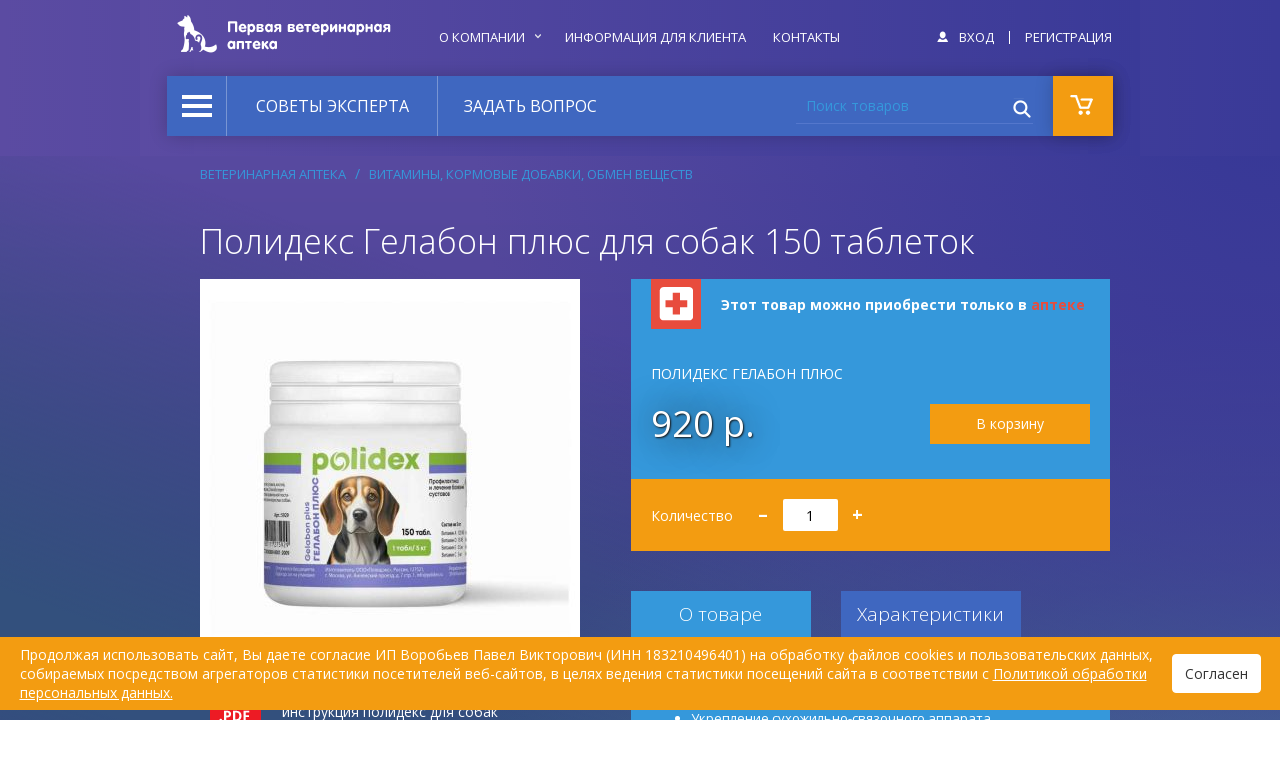

--- FILE ---
content_type: text/html; charset=utf-8
request_url: https://vetapteka18.ru/product/polideks-gelabon-plyus-dlya-sobak-150-tabletok
body_size: 14243
content:
<!DOCTYPE html>
<html lang="ru" dir="ltr" prefix="og: http://ogp.me/ns# article: http://ogp.me/ns/article# sioc: http://rdfs.org/sioc/ns# dc: http://purl.org/dc/terms/ foaf: http://xmlns.com/foaf/0.1/ content: http://purl.org/rss/1.0/modules/content/">
  <head itemscope itemtype="http://schema.org/WPHeader">
    <meta charset="UTF-8">
    <meta name="viewport" content="width=device-width, initial-scale=1.0">
    <meta http-equiv="X-UA-Compatible" content="IE=edge">
    <meta http-equiv="Content-Type" content="text/html; charset=utf-8" />
<link rel="shortcut icon" href="https://vetapteka18.ru/sites/all/themes/cosmor/favicon.ico" type="image/vnd.microsoft.icon" />
<meta name="description" content="Полидекс Гелабон плюс для собак 150 таблеток ○ Ветеринарный интернет-магазин в Ижевске ○ Самовывоз лекарственных препаратов в 2-х ветаптеках города, остальные товары - с доставкой на дом." />
<meta name="abstract" content="Первая ветеринарная аптека в Ижевске" />
<meta name="keywords" content="Полидекс Гелабон плюс для собак 150 таблеток, лакомства для собак, ветеринарные аптеки в ижевске адреса, витамины для собак для суставов, витамины для кошек" />
<meta name="generator" content="Drupal 7 (http://drupal.org)" />
<link rel="canonical" href="https://vetapteka18.ru/product/polideks-gelabon-plyus-dlya-sobak-150-tabletok" />
<link rel="shortlink" href="https://vetapteka18.ru/node/7491" />
<meta property="og:site_name" content="Первая ветеринарная аптека в Ижевске" />
<meta property="og:type" content="article" />
<meta property="og:title" content="Полидекс Гелабон плюс для собак 150 таблеток" />
<meta property="og:url" content="https://vetapteka18.ru/product/polideks-gelabon-plyus-dlya-sobak-150-tabletok" />
<meta property="og:description" content="ПОЛИДЕКС ГЕЛАБОН ПЛЮС" />
<meta property="og:updated_time" content="2025-05-20T09:53:17+04:00" />
<meta name="twitter:card" content="summary" />
<meta name="twitter:url" content="https://vetapteka18.ru/product/polideks-gelabon-plyus-dlya-sobak-150-tabletok" />
<meta name="twitter:title" content="Полидекс Гелабон плюс для собак 150 таблеток" />
<meta name="twitter:description" content="ПОЛИДЕКС ГЕЛАБОН ПЛЮС" />
<meta property="article:published_time" content="2020-03-29T16:49:33+04:00" />
<meta property="article:modified_time" content="2025-05-20T09:53:17+04:00" />
    <meta property="og:image" content="https://vetapteka18.ru/sites/all/themes/cosmor/logo.png">
    <title itemprop="headline">Полидекс Гелабон плюс для собак 150 таблеток | Первая ветеринарная аптека в Ижевске</title>
    <style type="text/css" media="all">
@import url("https://vetapteka18.ru/modules/system/system.base.css?szoynh");
@import url("https://vetapteka18.ru/modules/system/system.menus.css?szoynh");
@import url("https://vetapteka18.ru/modules/system/system.messages.css?szoynh");
@import url("https://vetapteka18.ru/modules/system/system.theme.css?szoynh");
</style>
<style type="text/css" media="all">
@import url("https://vetapteka18.ru/sites/all/modules/contrib/jquery_update/replace/ui/themes/base/minified/jquery.ui.core.min.css?szoynh");
@import url("https://vetapteka18.ru/sites/all/modules/contrib/jquery_update/replace/ui/themes/base/minified/jquery.ui.theme.min.css?szoynh");
@import url("https://vetapteka18.ru/sites/all/modules/contrib/jquery_update/replace/ui/themes/base/minified/jquery.ui.menu.min.css?szoynh");
@import url("https://vetapteka18.ru/sites/all/modules/contrib/jquery_update/replace/ui/themes/base/minified/jquery.ui.autocomplete.min.css?szoynh");
</style>
<style type="text/css" media="all">
@import url("https://vetapteka18.ru/modules/field/theme/field.css?szoynh");
@import url("https://vetapteka18.ru/modules/node/node.css?szoynh");
@import url("https://vetapteka18.ru/modules/user/user.css?szoynh");
@import url("https://vetapteka18.ru/sites/all/modules/contrib/views/css/views.css?szoynh");
</style>
<style type="text/css" media="all">
@import url("https://vetapteka18.ru/sites/all/modules/contrib/colorbox/styles/default/colorbox_style.css?szoynh");
@import url("https://vetapteka18.ru/sites/all/modules/contrib/ctools/css/ctools.css?szoynh");
@import url("https://vetapteka18.ru/sites/all/modules/custom/main/css/style.css?szoynh");
@import url("https://vetapteka18.ru/sites/all/modules/contrib/ctools/css/modal.css?szoynh");
@import url("https://vetapteka18.ru/sites/all/modules/modal_forms/css/modal_forms_popup.css?szoynh");
@import url("https://vetapteka18.ru/sites/all/modules/search_autocomplete/css/themes/user-blue.css?szoynh");
@import url("https://vetapteka18.ru/sites/all/modules/search_autocomplete/css/themes/basic-green.css?szoynh");
@import url("https://vetapteka18.ru/sites/all/modules/search_autocomplete/css/themes/minimal.css?szoynh");
</style>
<link type="text/css" rel="stylesheet" href="//fonts.googleapis.com/css?family=Open+Sans:300,400,700&amp;subset=latin,cyrillic-ext" media="screen" />
<link type="text/css" rel="stylesheet" href="//cdnjs.cloudflare.com/ajax/libs/metisMenu/2.4.0/metisMenu.min.css" media="screen" />
<link type="text/css" rel="stylesheet" href="//cdnjs.cloudflare.com/ajax/libs/slick-carousel/1.5.9/slick.min.css" media="screen" />
<link type="text/css" rel="stylesheet" href="//cdnjs.cloudflare.com/ajax/libs/slick-carousel/1.5.9/slick-theme.min.css" media="screen" />
<style type="text/css" media="screen">
@import url("https://vetapteka18.ru/sites/all/themes/cosmor/css/main.css?szoynh");
</style>
    <script src="https://api-maps.yandex.ru/2.1/?lang=ru_RU"></script>
<div itemscope itemtype="http://schema.org/Organization">
  <span itemprop="name" content="Первая ветеринарная аптека в Ижевске"></span>

  <div itemprop="address" itemscope itemtype="http://schema.org/PostalAddress">
	  <span itemprop="name" content="«Первая ветеринарная аптека» на Пушкинской"></span>
    <span itemprop="streetAddress" content="ул. Пушкинская, 283"></span>
    <span itemprop="postalCode" content="426000"></span>
    <span itemprop="addressLocality" content="Ижевск"></span>

	  <span itemprop="telephone" content="+7 (3412) 23-61-71"></span>
	  <span itemprop="email" content="vetapteka1-283@yandex.ru"></span>
  </div>
  <div itemprop="address" itemscope itemtype="http://schema.org/PostalAddress">
	  <span itemprop="name" content="«Первая ветеринарная аптека» на В. Сивкова"></span>
    <span itemprop="streetAddress" content="ул. В. Сивкова, 111"></span>
    <span itemprop="postalCode" content="426008"></span>
    <span itemprop="addressLocality" content="Ижевск"></span>

	  <span itemprop="telephone" content="+7 (3412) 52-76-01"></span>
	  <span itemprop="email" content="vetapteka1-111@yandex.ru"></span>
  </div>
</div>
  </head>
  <body class="html not-front not-logged-in no-sidebars page-node page-node- page-node-7491 node-type-product">
    <!--<>--->        <div class="page-wrapper">
      <div class="gradient-1">
        <div class="gradient-2">
          <div class="gradient-3">
            <div class="gradient-4">
              <div class="page-wrapper-bg">
                <div class="container">
                  <div class="wrapper">
	<div class="bbg"></div>
  <header class="row header">
    <div class="region region-header">
  <div class="row">
    <div class="col-xs-3 col-md-3">
      <div class="site-logo">
        <a href="/"><img src="https://vetapteka18.ru/sites/all/themes/cosmor/logo.png" alt="Первая ветеринарная аптека в Ижевске" title="Первая ветеринарная аптека в Ижевске" /></a>      </div>
    </div>

    <div class="block block-menu-menu-header col-xs-6 col-md-6">
  <div itemscope itemtype="http://schema.org/SiteNavigationElement" class="block-content">
    <ul class="nav nav-pills"><li class="first expanded menu-item menu-item-542" aria-expanded="false"><a itemprop="url" href="/about" class="menu-item-link"><span itemprop="name">О компании <span class="menu-item-toggle"></span></span></a><ul class="nav nav-pills"><li class="first last leaf menu-item menu-item-543"><a itemprop="url" href="/about/documents" class="menu-item-link"><span itemprop="name">Документы</span></a></li></ul></li><li class="leaf menu-item menu-item-551"><a itemprop="url" href="/faq" title="" class="menu-item-link"><span itemprop="name">Информация для клиента</span></a></li><li class="last leaf menu-item menu-item-552"><a itemprop="url" href="/contacts" title="" class="menu-item-link"><span itemprop="name">Контакты</span></a></li></ul>  </div>
</div>
<div class="block block-system-user-menu col-xs-9 col-md-3">
  <div class="block-content">
    <ul class="nav nav-pills"><li class="first leaf menu-item menu-item-544"><a href="/user/login" title="" class="menu-item-link"><span class="menu-item-icon" aria-hidden="true"></span> <span class="menu-item-label">Вход</span></a></li><li class="last leaf menu-item menu-item-545"><a href="/user/register" title="" class="menu-item-link"><span class="menu-item-icon" aria-hidden="true"></span> <span class="menu-item-label">Регистрация</span></a></li></ul>  </div>
</div>
<div class="block block-user-login">
      
  <div class="block-content">
    <form action="/product/polideks-gelabon-plyus-dlya-sobak-150-tabletok?destination=node/7491" method="post" id="user-login-form" accept-charset="UTF-8"><div><div class="form-item form-type-textfield form-item-name"> <label class="element-invisible" for="edit-name">Имя пользователя <span class="form-required" title="Это поле обязательно для заполнения.">*</span></label>
 <input id="edit-name" name="name" value="" maxlength="60" type="text" class="form-text" placeholder="Имя пользователя *"/></div><div class="form-item form-type-password form-item-pass"> <label class="element-invisible" for="edit-pass">Пароль <span class="form-required" title="Это поле обязательно для заполнения.">*</span></label>
 <input type="password" id="edit-pass" name="pass" value="" maxlength="128" class="form-text" placeholder="Пароль *"/></div><div class="item-list"><ul>
<li class="last"><a href="/user/password" title="Запросить новый пароль по e-mail.">Забыли пароль?</a></li>
</ul></div><input type="hidden" name="form_build_id" value="form-7KcdqmptYgFLoaciaJ4de2V_o0AqocJnBWVZYe_8A7E" />
<input type="hidden" name="form_id" value="user_login_block" />
<div class="form-actions form-wrapper" id="edit-actions"><input type="submit" id="edit-submit--2" name="op" value="Войти" class="form-submit" /></div></div></form>  </div>
</div>
  </div>
</div>
      <nav class="region region-primary navbar navbar-default">
    <div class="block block-menu-menu-products navbar-header">
  <button type="button">
    <span class="icon icon-menu" aria-hidden="true"></span>
  </button>
  <div id="products-menu" itemscope itemtype="http://schema.org/SiteNavigationElement" class="block-content collapse">
    <ul class="nav nav-pills nav-stacked"><li class="first expanded menu-item-taxonomy-term-2 menu-item menu-item-566" aria-expanded="false"><a itemprop="url" href="/products/veterinarnaya-apteka" title="Ветеринарная аптека" class="menu-item-link"><span itemprop="name">Ветеринарная аптека <span class="menu-item-toggle"></span></span></a><ul class="nav nav-pills nav-stacked"><li class="first leaf menu-item-taxonomy-term-7 menu-item menu-item-571"><a itemprop="url" href="/products/protivovirusnye-immunitet" title="Противовирусные, иммунитет" class="menu-item-link"><span itemprop="name">Противовирусные, иммунитет</span></a></li><li class="leaf menu-item-taxonomy-term-8 menu-item menu-item-572"><a itemprop="url" href="/products/preparaty-dlya-naruzhnogo-primeneniya" title="Препараты для наружного применения" class="menu-item-link"><span itemprop="name">Препараты для наружного применения</span></a></li><li class="leaf menu-item-taxonomy-term-15 menu-item menu-item-579"><a itemprop="url" href="/products/oporno-dvigatelnyy-apparat" title="Опорно-двигательный аппарат" class="menu-item-link"><span itemprop="name">Опорно-двигательный аппарат</span></a></li><li class="collapsed menu-item-taxonomy-term-14 menu-item menu-item-578"><a itemprop="url" href="/products/mochepolovaya-sistema" title="Мочеполовая система" class="menu-item-link"><span itemprop="name">Мочеполовая система</span></a></li><li class="leaf menu-item-taxonomy-term-6 menu-item menu-item-570"><a itemprop="url" href="/products/protivomikrobnye-protivogribkovye" title="Противомикробные, противогрибковые" class="menu-item-link"><span itemprop="name">Противомикробные, противогрибковые</span></a></li><li class="leaf menu-item-taxonomy-term-9 menu-item menu-item-573"><a itemprop="url" href="/products/protivoparazitarnye-blohi-gelminty-kleshchi" title="Противопаразитарные (блохи, гельминты, клещи)" class="menu-item-link"><span itemprop="name">Противопаразитарные (блохи, гельминты, клещи)</span></a></li><li class="leaf menu-item-taxonomy-term-17 menu-item menu-item-581"><a itemprop="url" href="/products/stomatologiya-lechenie-i-profilaktika" title="Стоматология (лечение и профилактика)" class="menu-item-link"><span itemprop="name">Стоматология (лечение и профилактика)</span></a></li><li class="leaf menu-item-taxonomy-term-18 menu-item menu-item-582"><a itemprop="url" href="/products/sredstva-gigieny-i-reabilitacii" title="Средства гигиены и реабилитации" class="menu-item-link"><span itemprop="name">Средства гигиены и реабилитации</span></a></li><li class="leaf menu-item-taxonomy-term-12 menu-item menu-item-576"><a itemprop="url" href="/products/serdechno-sosudistaya-sistema" title="Сердечно-сосудистая система" class="menu-item-link"><span itemprop="name">Сердечно-сосудистая система</span></a></li><li class="leaf menu-item-taxonomy-term-11 menu-item menu-item-575"><a itemprop="url" href="/products/kontraceptivy-stressy-korrekciya-povedeniya" title="Контрацептивы, стрессы, коррекция поведения" class="menu-item-link"><span itemprop="name">Контрацептивы, стрессы, коррекция поведения</span></a></li><li class="leaf menu-item-taxonomy-term-13 menu-item menu-item-577"><a itemprop="url" href="/products/zheludok-kishechnik-pechen" title="Желудок, кишечник, печень" class="menu-item-link"><span itemprop="name">Желудок, кишечник, печень</span></a></li><li class="leaf menu-item-taxonomy-term-3 menu-item menu-item-567"><a itemprop="url" href="/products/vitaminy-kormovye-dobavki-obmen-veshchestv" title="Витамины, кормовые добавки, обмен веществ" class="menu-item-link"><span itemprop="name">Витамины, кормовые добавки, обмен веществ</span></a></li><li class="leaf menu-item-taxonomy-term-5 menu-item menu-item-569"><a itemprop="url" href="/products/vakciny-syvorotki" title="Вакцины, сыворотки" class="menu-item-link"><span itemprop="name">Вакцины, сыворотки</span></a></li><li class="leaf menu-item-taxonomy-term-10 menu-item menu-item-574"><a itemprop="url" href="/products/allergiya" title="Аллергия" class="menu-item-link"><span itemprop="name">Аллергия</span></a></li><li class="leaf menu-item-taxonomy-term-16 menu-item menu-item-580"><a itemprop="url" href="/products/glaza-ushi-lechenie-i-profilaktika" title="Глаза, уши (лечение и профилактика)" class="menu-item-link"><span itemprop="name">Глаза, уши (лечение и профилактика)</span></a></li><li class="expanded menu-item-taxonomy-term-19 menu-item menu-item-583" aria-expanded="false"><a itemprop="url" href="/products/gomeopatiya-i-fitoterapiya" title="Гомеопатия и фитотерапия" class="menu-item-link"><span itemprop="name">Гомеопатия и фитотерапия <span class="menu-item-toggle"></span></span></a><ul class="nav nav-pills nav-stacked"><li class="first leaf menu-item-taxonomy-term-21 menu-item menu-item-585"><a itemprop="url" href="/products/fitoterapiya" title="Фитотерапия" class="menu-item-link"><span itemprop="name">Фитотерапия</span></a></li><li class="last leaf menu-item-taxonomy-term-20 menu-item menu-item-584"><a itemprop="url" href="/products/gomeopatiya" title="Гомеопатия" class="menu-item-link"><span itemprop="name">Гомеопатия</span></a></li></ul></li><li class="leaf menu-item-taxonomy-term-70 menu-item menu-item-634"><a itemprop="url" href="/products/dezinfekcionnye-dezinsekcionnye-deratizacionnye-sredstva" title="Дератизационные, дезинсекционные средства" class="menu-item-link"><span itemprop="name">Дезинфекционные, дезинсекционные, дератизационные средства</span></a></li><li class="last leaf menu-item-taxonomy-term-167 menu-item menu-item-1251"><a itemprop="url" href="/products/instrumenty" title="Инструменты" class="menu-item-link"><span itemprop="name">Инструменты</span></a></li></ul></li><li class="expanded menu-item-taxonomy-term-32 menu-item menu-item-596" aria-expanded="false"><a itemprop="url" href="/products/dom-ulica-dacha" title="Дом, улица, дача" class="menu-item-link"><span itemprop="name">Дом, улица, дача <span class="menu-item-toggle"></span></span></a><ul class="nav nav-pills nav-stacked"><li class="first last leaf menu-item-taxonomy-term-33 menu-item menu-item-597"><a itemprop="url" href="/products/sredstva-dlya-korrekcii-povedeniya" title="Средства для коррекции поведения и гигиены" class="menu-item-link"><span itemprop="name">Средства для коррекции поведения</span></a></li></ul></li><li class="expanded menu-item-taxonomy-term-34 menu-item menu-item-598" aria-expanded="false"><a itemprop="url" href="/products/igry-i-dressura" title="Игры и дрессура" class="menu-item-link"><span itemprop="name">Игры и дрессура <span class="menu-item-toggle"></span></span></a><ul class="nav nav-pills nav-stacked"><li class="first leaf menu-item-taxonomy-term-35 menu-item menu-item-599"><a itemprop="url" href="/products/igrushki" title="Игрушки" class="menu-item-link"><span itemprop="name">Игрушки</span></a></li><li class="last leaf menu-item-taxonomy-term-36 menu-item menu-item-600"><a itemprop="url" href="/products/lakomstva" title="Лакомства" class="menu-item-link"><span itemprop="name">Лакомства</span></a></li></ul></li><li class="expanded menu-item-taxonomy-term-22 menu-item menu-item-586" aria-expanded="false"><a itemprop="url" href="/products/modnyy-butik" title="Модный бутик" class="menu-item-link"><span itemprop="name">Аксессуары <span class="menu-item-toggle"></span></span></a><ul class="nav nav-pills nav-stacked"><li class="first last leaf menu-item-taxonomy-term-23 menu-item menu-item-587"><a itemprop="url" href="/products/galantereya" title="Галантерея" class="menu-item-link"><span itemprop="name">Галантерея</span></a></li></ul></li><li class="expanded menu-item-taxonomy-term-24 menu-item menu-item-588" aria-expanded="false"><a itemprop="url" href="/products/salon-krasoty" title="Салон красоты" class="menu-item-link"><span itemprop="name">Салон красоты <span class="menu-item-toggle"></span></span></a><ul class="nav nav-pills nav-stacked"><li class="first leaf menu-item-taxonomy-term-25 menu-item menu-item-589"><a itemprop="url" href="/products/uhod-za-glazami" title="Уход за глазами" class="menu-item-link"><span itemprop="name">Уход за глазами</span></a></li><li class="leaf menu-item-taxonomy-term-27 menu-item menu-item-591"><a itemprop="url" href="/products/uhod-za-zubami" title="Уход за зубами" class="menu-item-link"><span itemprop="name">Уход за зубами</span></a></li><li class="leaf menu-item-taxonomy-term-28 menu-item menu-item-592"><a itemprop="url" href="/products/uhod-za-kogtyami-i-lapami" title="Уход за когтями и лапами" class="menu-item-link"><span itemprop="name">Уход за когтями и лапами</span></a></li><li class="expanded menu-item-taxonomy-term-29 menu-item menu-item-593" aria-expanded="false"><a itemprop="url" href="/products/uhod-za-sherstyu" title="Уход за шерстью" class="menu-item-link"><span itemprop="name">Уход за шерстью <span class="menu-item-toggle"></span></span></a><ul class="nav nav-pills nav-stacked"><li class="first leaf menu-item-taxonomy-term-30 menu-item menu-item-594"><a itemprop="url" href="/products/furminatory" title="Фурминаторы" class="menu-item-link"><span itemprop="name">Фурминаторы</span></a></li><li class="last leaf menu-item-taxonomy-term-31 menu-item menu-item-595"><a itemprop="url" href="/products/kosmetika" title="Косметика" class="menu-item-link"><span itemprop="name">Косметика</span></a></li></ul></li><li class="last leaf menu-item-taxonomy-term-26 menu-item menu-item-590"><a itemprop="url" href="/products/uhod-za-ushami" title="Уход за ушами" class="menu-item-link"><span itemprop="name">Уход за ушами</span></a></li></ul></li><li class="leaf menu-item-node-4 menu-item menu-item-1264"><a itemprop="url" href="/about/documents" title="" class="menu-item-link"><span itemprop="name">Документы</span></a></li><li class="leaf menu-item-node-1118 menu-item menu-item-1265"><a itemprop="url" href="/question" title="" class="menu-item-link"><span itemprop="name">Задать вопрос</span></a></li><li class="leaf menu-item-https--vetapteka18ru-contacts menu-item menu-item-1266"><a itemprop="url" href="https://vetapteka18.ru/contacts" title="" class="menu-item-link"><span itemprop="name">Контакты</span></a></li><li class="leaf menu-item-node-3 menu-item menu-item-1267"><a itemprop="url" href="/about" title="" class="menu-item-link"><span itemprop="name">О компании</span></a></li><li class="leaf menu-item-https--vetapteka18ru-articles menu-item menu-item-1268"><a itemprop="url" href="https://vetapteka18.ru/articles" title="" class="menu-item-link"><span itemprop="name">Советы эксперта</span></a></li><li class="last leaf menu-item-node-44 menu-item menu-item-1269"><a itemprop="url" href="/faq/obshchie-usloviya" title="" class="menu-item-link"><span itemprop="name">FAQ</span></a></li></ul>  </div>
</div>
<div class="block block-system-main-menu">
      
  <div class="block-content">
    <ul class="nav nav-pills"><li class="first leaf menu-item menu-item-540"><a href="/articles" class="menu-item-link">Советы эксперта</a></li><li class="last leaf menu-item menu-item-673"><a href="/question" class="menu-item-link">Задать вопрос</a></li></ul>  </div>
</div>
<div class="block block-search-api-page-products">
      
  <div class="block-content">
    <form class="container-inline container-inline" action="/product/polideks-gelabon-plyus-dlya-sobak-150-tabletok" method="post" id="search-api-page-search-form-products" accept-charset="UTF-8"><div><div class="form-item form-type-textfield form-item-keys-1"> <label class="element-invisible" for="edit-keys-1">Поиск товаров </label>
 <input placeholder="Поиск товаров" id="edit-keys-1" name="keys_1" value="" maxlength="128" type="text" class="form-text"/></div><input type="hidden" name="id" value="1" />
<input type="submit" id="edit-submit-1" name="op" value="Поиск" class="form-submit" /><input type="hidden" name="form_build_id" value="form-XREo9xmeNc231jCz3U0_B_COx2PwGWRuPsdLcpcRfvQ" />
<input type="hidden" name="form_id" value="search_api_page_search_form_products" />
</div></form>  </div>
</div>
<div class="block block-custom-cart">
      
  <div class="block-content">
    <button class="tile custom-cart-tile" type="button">
  <span class="icon icon-shopping-cart" aria-hidden="true"></span>
</button>
<div class="custom-cart-overlay-wrapper">
  <div class="custom-cart-overlay is-empty">
          <div class="custom-cart-summary">
        Корзина пуста.      </div>
      </div>
</div>
  </div>
</div>
  </nav>
  </header>

  <main class="l-main">
    
          <div class="item-list"><ol class="breadcrumb"><li class="first"><a href="/products/veterinarnaya-apteka">Ветеринарная аптека</a></li>
<li class="last"><a href="/products/vitaminy-kormovye-dobavki-obmen-veshchestv">Витамины, кормовые добавки, обмен веществ</a></li>
</ol></div>
    
              <div class="page-header">
        <h1 class="page-title">Полидекс Гелабон плюс для собак 150 таблеток</h1>
      </div>
        
          
          
    
    
    <div class="page-content">
        <div class="region region-content">
    <div class="block block-system-main">
      
  <div class="block-content">
    <div class="node node-type-product node-display-full node-7491 node-catalog-2" >
    
  <div class="node-content"  itemscope itemtype="http://schema.org/ItemList">
          <div class="containter" itemscope itemprop="itemListElement" itemtype="http://schema.org/Product">
        <meta itemprop="name" content="Полидекс Гелабон плюс для собак 150 таблеток">
        <div class="row">
          <div class="product-column product-column_left">
                          <div class="product-images">
                  <div class="field field-name-field-images field-type-image field-label-hidden">
          <figure class="field-images-preview">
        <a href="https://vetapteka18.ru/sites/default/files/product/polideks_gelabon_plyus_150_tabletok.jpeg"><img itemprop="image"  src="https://vetapteka18.ru/sites/default/files/styles/product_page_preview/public/product/polideks_gelabon_plyus_150_tabletok.jpeg" width="380" height="380" alt="Полидекс Гелабон плюс 150 таблеток" /></a>      </figure>

      <ul class="field-images-thumbnails">
                  <li class="thumbnail">
            <a href="https://vetapteka18.ru/sites/default/files/product/polideks_gelabon_plyus_150_tabletok.jpeg" data-preview-href="https://vetapteka18.ru/sites/default/files/styles/product_page_preview/public/product/polideks_gelabon_plyus_150_tabletok.jpeg"><img itemprop="image"  src="https://vetapteka18.ru/sites/default/files/styles/product_page_thumbnail/public/product/polideks_gelabon_plyus_150_tabletok.jpeg" width="60" height="60" alt="Полидекс Гелабон плюс 150 таблеток" /></a>          </li>
                      </ul>

      <div class="field-images-overlay modal" role="dialog">
        <div class="modal-dialog">
          <div class="modal-content">
            <div class="modal-header">
              <button type="button" class="close" data-dismiss="modal" aria-label="Закрыть">
                <span class="mif-cross" aria-hidden="true"></span>
              </button>
            </div>

            <div class="modal-body">
              <div class="carousel" data-role="carousel" data-autoplay="false">
                                  <div class="carousel-item">
                    <img itemprop="image"  src="https://vetapteka18.ru/sites/default/files/product/polideks_gelabon_plyus_150_tabletok.jpeg" alt="Полидекс Гелабон плюс 150 таблеток" title="Полидекс Гелабон плюс 150 таблеток" />                  </div>
                              </div>
            </div>
          </div>
        </div>
      </div>
      </div>
              </div>
            
            <div class="product-files">
                <div class="field field-name-field-files field-type-file field-label-hidden">
    
    <ul class="field-items">
              <li class="field-item">
          <span class="file"><img class="file-icon" alt="Иконка PDF" title="application/pdf" src="/sites/default/files/file_field_icons/custom/application-pdf.png" /> <a href="https://vetapteka18.ru/sites/default/files/product/polideks_dlya_sobak_1.pdf" type="application/pdf; length=112023" target="_blank" title="polideks_dlya_sobak.pdf">инструкция полидекс для собак</a></span>        </li>
          </ul>
  </div>
            </div>
          </div>
          <div class="product-column product-column_right">
            <div class="product-info" itemscope itemprop="offers" itemtype="http://schema.org/Offer">
              <meta itemprop="priceCurrency" content="RUB">
              <meta itemprop="availability" content="http://schema.org/InStock">
                              <div class="product-delivery-allowed">
                  <span class="icon icon-cross" aria-hidden="true"></span>
                  <div>
                    Этот товар можно приобрести только в&nbsp;<a href="/contacts">аптеке</a>&nbsp;
                  </div>
                </div>
              
              <div class="product-description">
                <div class="field field-name-body field-type-text-with-summary field-label-hidden"><div class="field-items"><div class="field-item even"><p>ПОЛИДЕКС ГЕЛАБОН ПЛЮС </p>
</div></div></div>              </div>
              <div class="product-add-to-cart-form">
                <div class="field field-name-field-products field-type-commerce-product-reference field-label-hidden"><div class="field-items"><div class="field-item even"><form class="commerce-add-to-cart commerce-cart-add-to-cart-form-19039 in-stock" autocomplete="off" action="/product/polideks-gelabon-plyus-dlya-sobak-150-tabletok" method="post" id="commerce-cart-add-to-cart-form-19039" accept-charset="UTF-8"><div><div class="price-row with-warning">
  <div class="field field-name-commerce-price field-type-commerce-price field-label-hidden node-7491-product-commerce-price">
    <div class="field-items">
          <div class="field-item even">
                <nobr itemprop="price" content="920">920&nbsp;р.</nobr>      </div>
      </div>
</div>
<input type="submit" id="edit-submit" name="op" value="В корзину" class="form-submit" />    </div>

  <div class="bg-warning">
    <div class="quantity-wrap">
      <label>Количество <div class="form-item form-type-textfield form-item-quantity"> <label class="element-invisible" for="edit-quantity">Количество </label>
 <input aria-valuemin="1" aria-valuestep="1" aria-valuemax="4" id="edit-quantity" name="quantity" value="1" maxlength="128" type="text" class="form-text" placeholder="Количество"/></div></label>
    </div>
          <input type="hidden" name="product_id" value="19039" />
	  </div>
  <div id="max-quantity" style="display:none">
		<label>Количество превышено, обратитесь по телефону 23-61-71</label>
	</div>

<input type="hidden" name="form_build_id" value="form-FW3dHdXKBudXyp9bBGeJX7LiNq91tY_lAqyUXtNDaI4" />
<input type="hidden" name="form_id" value="commerce_cart_add_to_cart_form_19039" />
<div id="edit-line-item-fields" class="form-wrapper"></div></div></form></div></div></div>              </div>
            </div>

                          <div class="product-properties">
                <ul role="tablist" class="nav nav-tabs">
                                      <li role="presentation" class="active">
                      <a role="tab" href="#details" aria-controls="details" data-toggle="tab">О товаре</a>
                    </li>
                                                        <li role="presentation">
                      <a role="tab" href="#properties" aria-controls="properties" data-toggle="tab">Характеристики</a>
                    </li>
                                  </ul>
                <div class="tab-content">
                                      <div class="tab-pane active" id="details" itemprop="description">
                      <div class="field field-name-field-details field-type-text-long field-label-hidden"><div class="field-items"><div class="field-item even"><p>Область применения: для нормализации обмена веществ у собак</p>
<ul><li>Укрепление сухожильно-связочного аппарата</li>
<li>Правильное формирование скелета у щенков</li>
<li>Заболевания и травмы сухожильно-связочного аппарата</li>
<li>Предотвращение деминерализации костей</li>
<li>Повышение эластичности мышц, связок и сухожилий</li>
<li>Профилактика дисплазии</li>
</ul></div></div></div>                    </div>
                                                        <div class="tab-pane" id="properties">
                      <dl class="dl-horizontal">
                        
                                                                              <dt>Страна происхождения:</dt><dd>Россия</dd>                                                      <dt>Действующие вещества:</dt><dd>комплекс витаминов, минералов, гидролизат коллагена, а также наполнители - крахмал картофельный, стеарат кальция и мел</dd>                                                      <dt>Лекарственная форма:</dt><dd>таблетки для приема внутрь</dd>                                                      <dt>Тип:</dt><dd>кормовая добавка тип: A: животного происхождения без молочных белков</dd>                                                      <dt>Условия хранения:</dt><dd>в сухом, защищенном от света месте при температуре от плюс 5°С до плюс 25°С</dd>                                                                                                  </dl>
                    </div>
                                  </div>
              </div>
            
                      </div>
        </div>
      </div>

      <div class="view view-articles view-id-articles view-display-id-product view-dom-id-34e538fb152c2f0a21055bb847ea040f">
        
  
  
      <div class="view-content">
      <h3 itemprop="name">Советы эксперта</h3>

<div class="carousel" data-role="carousel" data-slides-to-show="3" data-slides-to-scroll="3" data-arrows="true" data-dots="false">
      <div class="carousel__item" data-role="carousel-item">
      <div itemscope itemtype="http://schema.org/Blog" class="node node-type-article node-display-teaser node-7613 node-catalog-2">
  <div itemprop="description" content="Почему куры лысеют?"></div>
    
  <div itemprop="blogPosts" itemscope itemtype="http://schema.org/BlogPosting" class="node-content">
    <div itemprop="author" content="Первая ветеринарная аптека в Ижевске"></div>
    <div itemprop="articleBody" content="Почему куры лысеют?"></div>
    <div itemprop="headline" content="Почему куры лысеют?"></div>

          
      <div class="field field-name-field-image field-type-image field-label-hidden"><div class="field-items"><div class="field-item even"><a href="/article/pochemu-kury-lyseyut"><img itemprop="image" src="https://vetapteka18.ru/sites/default/files/styles/article_teaser/public/article/medium_lori-0032110401-bigwww-1.jpg" width="300" height="300" alt="Почему куры лысеют?" /></a></div></div></div>    
          <h3 class="node-title"><a itemprop="url" href="/article/pochemu-kury-lyseyut">Почему куры лысеют?</a></h3>

      
          
    <div class="field field-name-body field-type-text-with-summary field-label-hidden"><div class="field-items"><div class="field-item even"><p>Содержать кур не сложно, однако порой даже у птицеводов со стажем случаются неприятности. К ним относится облысение кур – явление, сигнализирующее о неполадках в курином организме. В норме лишены оперения только ноги в нижней части, а также небольшие участки вокруг глаз и клюва.</p>
<p> Алопеция - это частичное или полное выпадение пера у взрослой птицы без последующего его восстановления.</p>
<p><strong>Отличия облысения от сезонной линьки у кур</strong>:</p></div></div></div>  </div>
</div>
    </div>
      <div class="carousel__item" data-role="carousel-item">
      <div itemscope itemtype="http://schema.org/Blog" class="node node-type-article node-display-teaser node-7530 node-catalog-2">
  <div itemprop="description" content="Питомцу нужны незаменимые жирные кислоты?"></div>
    
  <div itemprop="blogPosts" itemscope itemtype="http://schema.org/BlogPosting" class="node-content">
    <div itemprop="author" content="Первая ветеринарная аптека в Ижевске"></div>
    <div itemprop="articleBody" content="Питомцу нужны незаменимые жирные кислоты?"></div>
    <div itemprop="headline" content="Питомцу нужны незаменимые жирные кислоты?"></div>

          
      <div class="field field-name-field-image field-type-image field-label-hidden"><div class="field-items"><div class="field-item even"><a href="/article/pitomcu-nuzhny-nezamenimye-zhirnye-kisloty"><img itemprop="image" src="https://vetapteka18.ru/sites/default/files/styles/article_teaser/public/article/tuwur9drffk.jpg" width="300" height="300" alt="Питомцу нужны незаменимые жирные кислоты?" /></a></div></div></div>    
          <h3 class="node-title"><a itemprop="url" href="/article/pitomcu-nuzhny-nezamenimye-zhirnye-kisloty">Питомцу нужны незаменимые жирные кислоты?</a></h3>

      
          
    <div class="field field-name-body field-type-text-with-summary field-label-hidden"><div class="field-items"><div class="field-item even"><p>Стали замечать, что у вашего питомца тусклая шерсть, сухость и шелушение кожи, спадает физическая активность? Наш эксперт, ветеринарный врач, дерматолог и аллерголог Ольга Владимировна Чечора советует включить в рацион незаменимые жирные кислоты — добавки с ОМЕГА-3 или ОМЕГА-6.</p>
<h2>Что такое незаменимые жирные кислоты (EFAs)?</h2>
<p>Это ряд полиненасыщенных жирных кислот, которые организм не может синтезировать самостоятельно. К ним относятся 2 семейства – Омега-3 и Омега-6 жирные кислоты.</p></div></div></div>  </div>
</div>
    </div>
      <div class="carousel__item" data-role="carousel-item">
      <div itemscope itemtype="http://schema.org/Blog" class="node node-type-article node-display-teaser node-1114 node-catalog-2">
  <div itemprop="description" content="Как правильно применять витамины для домашних питомцев. Часть 2"></div>
    
  <div itemprop="blogPosts" itemscope itemtype="http://schema.org/BlogPosting" class="node-content">
    <div itemprop="author" content="Первая ветеринарная аптека в Ижевске"></div>
    <div itemprop="articleBody" content="Как правильно применять витамины для домашних питомцев. Часть 2"></div>
    <div itemprop="headline" content="Как правильно применять витамины для домашних питомцев. Часть 2"></div>

          
      <div class="field field-name-field-image field-type-image field-label-hidden"><div class="field-items"><div class="field-item even"><a href="/article/kak-pravilno-primenyat-vitaminy-dlya-domashnih-pitomcev-chast-2"><img itemprop="image" src="https://vetapteka18.ru/sites/default/files/styles/article_teaser/public/article/sobakisobaki.jpg" width="300" height="300" alt="Как правильно применять витамины для домашних питомцев. " /></a></div></div></div>    
          <h3 class="node-title"><a itemprop="url" href="/article/kak-pravilno-primenyat-vitaminy-dlya-domashnih-pitomcev-chast-2">Как правильно применять витамины для домашних питомцев. Часть 2</a></h3>

      
          
    <div class="field field-name-body field-type-text-with-summary field-label-hidden"><div class="field-items"><div class="field-item even"><p>Ни для кого не секрет, что крайне необходимо сбалансировать рацион питания животного, чтобы он получил необходимое количество питательных веществ. Восполнить недостаток важных элементов в организме помогают витаминные комплексы. Однако многие не знают, как правильно выбрать витамины для кошек и собак, и что нужно учитывать при выборе этой категории зоотоваров.</p>
<h2>На что обратить внимание:</h2>
<ol><p>
</p></ol></div></div></div>  </div>
</div>
    </div>
      <div class="carousel__item" data-role="carousel-item">
      <div itemscope itemtype="http://schema.org/Blog" class="node node-type-article node-display-teaser node-1115 node-catalog-2">
  <div itemprop="description" content="Как правильно применять витамины для домашних питомцев. Часть 1"></div>
    
  <div itemprop="blogPosts" itemscope itemtype="http://schema.org/BlogPosting" class="node-content">
    <div itemprop="author" content="Первая ветеринарная аптека в Ижевске"></div>
    <div itemprop="articleBody" content="Как правильно применять витамины для домашних питомцев. Часть 1"></div>
    <div itemprop="headline" content="Как правильно применять витамины для домашних питомцев. Часть 1"></div>

          
      <div class="field field-name-field-image field-type-image field-label-hidden"><div class="field-items"><div class="field-item even"><a href="/article/kak-pravilno-primenyat-vitaminy-dlya-domashnih-pitomcev-chast-1"><img itemprop="image" src="https://vetapteka18.ru/sites/default/files/styles/article_teaser/public/article/7d3a3e92bff1bf6090830b4edf42d5ea.jpg" width="300" height="300" alt="Как правильно применять витамины для домашних питомцев. Часть 1" /></a></div></div></div>    
          <h3 class="node-title"><a itemprop="url" href="/article/kak-pravilno-primenyat-vitaminy-dlya-domashnih-pitomcev-chast-1">Как правильно применять витамины для домашних питомцев. Часть 1</a></h3>

      
          
    <div class="field field-name-body field-type-text-with-summary field-label-hidden"><div class="field-items"><div class="field-item even"><p>Полноценное питание домашних любимцев – это не только правильно подобранный и сбалансированный корм. Белки, жиры и углеводы – основа рациона любого питомца, но не менее важными являются <a href="https://vetapteka18.ru/products/vitaminy-kormovye-dobavki-obmen-veshchestv">витамины</a> для кошек и собак, минералы, аминокислоты.</p>
<p>Верное сочетание этих веществ послужит лучшим способом получить всё необходимое для поддержания здоровья и защиты от болезней.</p></div></div></div>  </div>
</div>
    </div>
  </div>
    </div>
  
  
  
  
  
  
</div>      </div>
</div>
  </div>
</div>
  </div>
    </div>
  </main>
</div>

<footer class="footer" itemscope itemtype="http://schema.org/WPFooter">
    <div class="region region-social">
    <div class="block block-menu-menu-social">
      
  <div class="block-content">
    <ul class="nav nav-pills"><li class="first leaf menu-item menu-item-670"><a href="/contacts" title="" class="menu-item-link"><span class="menu-item-icon" aria-hidden="true"></span> <span class="menu-item-label">Контакты</span></a></li><li class="leaf menu-item menu-item-671"><a href="https://vk.com/club133742643" title="" class="menu-item-link"><span class="menu-item-icon" aria-hidden="true"></span> <span class="menu-item-label">ВКонтакте</span></a></li><li class="leaf menu-item menu-item-1258"><a href="viber://chat/?number=%2B79915134153" title="" class="menu-item-link"><span class="menu-item-icon" aria-hidden="true"></span> <span class="menu-item-label">Viber</span></a></li><li class="leaf menu-item menu-item-1259"><a href="https://api.whatsapp.com/send?phone=79915134153" title="" class="menu-item-link"><span class="menu-item-icon" aria-hidden="true"></span> <span class="menu-item-label">WhatsApp</span></a></li><li class="leaf menu-item menu-item-674"><a href="/question" title="" class="menu-item-link"><span class="menu-item-icon" aria-hidden="true"></span> <span class="menu-item-label">Задать вопрос</span></a></li><li class="leaf menu-item menu-item-693"><a href="/products/search" class="menu-item-link"><span class="menu-item-icon" aria-hidden="true"></span> <span class="menu-item-label">Поиск товаров</span></a></li><li class="last leaf menu-item menu-item-676"><a href="/cart" title="" class="menu-item-link"><span class="menu-item-icon" aria-hidden="true"></span> <span class="menu-item-label">Корзина</span></a></li></ul>  </div>
</div>
  </div>
  <div class="container region region-footer">
  <div class="row footer-flex">
    <div class="col-xs-12 col-md-4">
      <p class = "col-xs-12" itemprop="copyrightHolder">&copy;&ensp;Первая ветеринарная аптека в Ижевске, 2015–<span itemprop="copyrightYear">2025</span>.</p>
      <p class = "col-xs-12" >Сайт создан в&nbsp;<a href="http://radugi.net/" rel="nofollow" target="_blank">студии «Радуга»</a>.</p>
    </div>
    <div class="col-xs-12 col-md-8">
      <div class="block block-menu-menu-footer">
      
  <div class="block-content">
    <ul class="nav nav-pills"><li class="first leaf menu-item menu-item-3268"><a href="https://vetapteka18.ru/politika.pdf" title="" class="menu-item-link">Политика обработки персональных данных</a></li><li class="leaf menu-item menu-item-3269"><a href="https://vetapteka18.ru/agree.pdf" title="" class="menu-item-link">Согласие на обработку персональных данных</a></li><li class="last leaf menu-item menu-item-3270"><a href="https://vetapteka18.ru/user.pdf" title="" class="menu-item-link">Пользовательское соглашение</a></li></ul>  </div>
</div>
<div class="block block-block-6">
      
  <div class="block-content">
    <!-- панель внизу --><div class="bottomPanelLicense" id="bottomPanelLicense"><div class="textLicense">Продолжая использовать сайт, Вы даете согласие ИП Воробьев Павел Викторович (ИНН 183210496401) на обработку файлов cookies и пользовательских данных, собираемых посредством агрегаторов статистики посетителей веб-сайтов, в целях ведения статистики посещений сайта в соответствии с <a class="licenseLink" href="https://vetapteka18.ru/politika.pdf" target="_blank">Политикой обработки персональных данных.</a></div><div class="buttonBlockLicense"><button class="btn btn-default" onclick="hideBlock();">Согласен</button></div></div><script>
	function hideBlock() {
document.querySelector('.bottomPanelLicense').style.display = 'none';
		localStorage.setItem('LicenseCheck', '<style> body .bottomPanelLicense { display:none !important; } </style>');
	}
var showedBanner = false;

document.addEventListener("DOMContentLoaded", () => {

let timerId = setInterval(() => {

if(!showedBanner) {

if(typeof jQuery !== undefined) {
jQuery ('#bottomPanelLicense').addClass('showThisBottom').detach().prependTo('body');
jQuery('#edit-field-agree-reg-und-2').prop('checked', false);
jQuery('#edit-field-user-reg-und-3').prop('checked', false);
jQuery('.newCheckBox').prop('checked', false);
jQuery('.newCheckBox').trigger('change');
showedBanner = true;

setTimeout(() => {
jQuery('#edit-field-agree-reg-und-2').prop('checked', false);
jQuery('#edit-field-user-reg-und-3').prop('checked', false);
jQuery('.newCheckBox').prop('checked', false);
jQuery('.newCheckBox').trigger('change');
}, 1000);

}

} else {
clearInterval(timerId);
}

}, 400);

});
</script>
<style type="text/css">#bottomPanelLicense:not(.showThisBottom) {
display: none;
}

.bottomPanelLicense .textLicense a.licenseLink {
		color: white;
		text-decoration: underline;
	}
	.bottomPanelLicense {
		position: fixed;
		bottom: 10px;
z-index: 99999999999999999999;
background-color: #f39c11;
color: #fff;
display: flex;
justify-content: center;
padding-top: 8px;
		padding-bottom: 8px;
	}

	.textLicense {
flex-basis: 90%;
	}

	.bottomPanelLicense .btn.btn-default {
		border: 1px solid white;
		padding: 9px;
		padding-left: 12px;
padding-right: 12px;
	}
	.buttonBlockLicense {
display: flex;
justify-content: center;
flex-direction: column;
	}

@media (max-width: 768px) {

.bottomPanelLicense {
    font-size: 12px;
    flex-wrap: wrap;
    text-align: justify;
    padding: 10px;
}

.textLicense {
    flex-basis: 100%;
}

.bottomPanelLicense .btn.btn-default {
    padding-left: 22px;
    padding-right: 22px;
    font-size: 13px;
    margin-top: 5px;
}


	}

[for="edit-field-user-reg-und"], [for="edit-field-agree-reg-und"] {
display: none;
}
</style>



<!-- панель внизу --><script type="text/javascript">!function(){var t=document.createElement("script");t.type="text/javascript",t.async=!0,t.src="https://vk.com/js/api/openapi.js?167",t.onload=function(){VK.Retargeting.Init("VK-RTRG-257212-fNoXV"),VK.Retargeting.Hit()},document.head.appendChild(t)}();</script><noscript><img src="https://vk.com/rtrg?p=VK-RTRG-257212-fNoXV" style="position:fixed; left:-999px;" alt=""/></noscript>


<script> let LicenseStyle = localStorage.getItem('LicenseCheck'); if(LicenseStyle == null)LicenseStyle = ''; if(LicenseStyle != '')document.querySelector('#bottomPanelLicense').style.display = 'none';</script>  </div>
</div>
    </div>
  </div>
</div>
  </footer>
                </div>
              </div>
            </div>
          </div>
        </div>
      </div>
    </div>
    <noscript>
      <div class="noscript-overlay">
        <div class="noscript">
          Пожалуйста, влючите JavaScript в&nbsp;браузере для пользования нашим сайтом.
        </div>
      </div>
    </noscript>
    <script type="text/javascript" src="//code.jquery.com/jquery-1.12.4.min.js"></script>
<script type="text/javascript">
<!--//--><![CDATA[//><!--
window.jQuery || document.write("<script src='/sites/all/modules/contrib/jquery_update/replace/jquery/1.12/jquery.min.js'>\x3C/script>")
//--><!]]>
</script>
<script type="text/javascript" src="https://vetapteka18.ru/misc/jquery-extend-3.4.0.js?v=1.12.4"></script>
<script type="text/javascript" src="https://vetapteka18.ru/misc/jquery-html-prefilter-3.5.0-backport.js?v=1.12.4"></script>
<script type="text/javascript" src="https://vetapteka18.ru/misc/jquery.once.js?v=1.2"></script>
<script type="text/javascript" src="https://vetapteka18.ru/misc/drupal.js?szoynh"></script>
<script type="text/javascript" src="https://vetapteka18.ru/sites/all/modules/contrib/jquery_update/js/jquery_browser.js?v=0.0.1"></script>
<script type="text/javascript" src="//code.jquery.com/ui/1.10.2/jquery-ui.min.js"></script>
<script type="text/javascript">
<!--//--><![CDATA[//><!--
window.jQuery.ui || document.write("<script src='/sites/all/modules/contrib/jquery_update/replace/ui/ui/minified/jquery-ui.min.js'>\x3C/script>")
//--><!]]>
</script>
<script type="text/javascript" src="https://vetapteka18.ru/sites/all/modules/contrib/jquery_update/replace/ui/external/jquery.cookie.js?v=67fb34f6a866c40d0570"></script>
<script type="text/javascript" src="https://vetapteka18.ru/sites/all/modules/contrib/jquery_update/replace/jquery.form/4/jquery.form.min.js?v=4.2.1"></script>
<script type="text/javascript" src="https://vetapteka18.ru/misc/ui/jquery.ui.position-1.13.0-backport.js?v=1.10.2"></script>
<script type="text/javascript" src="https://vetapteka18.ru/misc/form-single-submit.js?v=7.103"></script>
<script type="text/javascript" src="https://vetapteka18.ru/misc/ajax.js?v=7.103"></script>
<script type="text/javascript" src="https://vetapteka18.ru/sites/all/modules/contrib/jquery_update/js/jquery_update.js?v=0.0.1"></script>
<script type="text/javascript" src="https://vetapteka18.ru/sites/all/modules/custom/custom/js/scripts.js?szoynh"></script>
<script type="text/javascript" src="https://vetapteka18.ru/sites/all/modules/contrib/entityreference/js/entityreference.js?szoynh"></script>
<script type="text/javascript" src="https://vetapteka18.ru/sites/default/files/languages/ru_Vy-TpQZXFXKkyFU3DWLGpa7BzBYaK__7angqpjoZzLY.js?szoynh"></script>
<script type="text/javascript" src="https://vetapteka18.ru/sites/all/libraries/colorbox/jquery.colorbox-min.js?szoynh"></script>
<script type="text/javascript" src="https://vetapteka18.ru/sites/all/modules/contrib/colorbox/js/colorbox.js?szoynh"></script>
<script type="text/javascript" src="https://vetapteka18.ru/sites/all/modules/contrib/colorbox/styles/default/colorbox_style.js?szoynh"></script>
<script type="text/javascript" src="https://vetapteka18.ru/sites/all/modules/custom/main/js/main.js?szoynh"></script>
<script type="text/javascript" src="https://vetapteka18.ru/misc/progress.js?v=7.103"></script>
<script type="text/javascript" src="https://vetapteka18.ru/sites/all/modules/contrib/ctools/js/modal.js?szoynh"></script>
<script type="text/javascript" src="https://vetapteka18.ru/sites/all/modules/modal_forms/js/modal_forms_popup.js?szoynh"></script>
<script type="text/javascript" src="https://vetapteka18.ru/sites/all/modules/search_autocomplete/js/jquery.autocomplete.js?szoynh"></script>
<script type="text/javascript" src="//cdnjs.cloudflare.com/ajax/libs/metisMenu/2.4.0/metisMenu.min.js"></script>
<script type="text/javascript" src="//cdnjs.cloudflare.com/ajax/libs/slick-carousel/1.5.9/slick.min.js"></script>
<script type="text/javascript" src="//cdnjs.cloudflare.com/ajax/libs/twitter-bootstrap/3.3.6/js/bootstrap.min.js"></script>
<script type="text/javascript" src="https://vetapteka18.ru/sites/all/themes/cosmor/js/jquery.fancy-spinner.js?szoynh"></script>
<script type="text/javascript" src="https://vetapteka18.ru/sites/all/themes/cosmor/js/scripts.js?szoynh"></script>
<script type="text/javascript">
<!--//--><![CDATA[//><!--
jQuery.extend(Drupal.settings, {"basePath":"\/","pathPrefix":"","setHasJsCookie":0,"ajaxPageState":{"theme":"cosmor","theme_token":"dkbpbaNdBEA4FKW5nMJn6aQreUx6kUjFdL9MrPNNbM4","jquery_version":"1.12","jquery_version_token":"Zx9Jn9pQ6GH4SnhjHlaUmQaU3Kg_YKQIc0hFsUQQEVA","js":{"\/\/code.jquery.com\/jquery-1.12.4.min.js":1,"0":1,"misc\/jquery-extend-3.4.0.js":1,"misc\/jquery-html-prefilter-3.5.0-backport.js":1,"misc\/jquery.once.js":1,"misc\/drupal.js":1,"sites\/all\/modules\/contrib\/jquery_update\/js\/jquery_browser.js":1,"\/\/code.jquery.com\/ui\/1.10.2\/jquery-ui.min.js":1,"1":1,"sites\/all\/modules\/contrib\/jquery_update\/replace\/ui\/external\/jquery.cookie.js":1,"sites\/all\/modules\/contrib\/jquery_update\/replace\/jquery.form\/4\/jquery.form.min.js":1,"misc\/ui\/jquery.ui.position-1.13.0-backport.js":1,"misc\/form-single-submit.js":1,"misc\/ajax.js":1,"sites\/all\/modules\/contrib\/jquery_update\/js\/jquery_update.js":1,"sites\/all\/modules\/custom\/custom\/js\/scripts.js":1,"sites\/all\/modules\/contrib\/entityreference\/js\/entityreference.js":1,"public:\/\/languages\/ru_Vy-TpQZXFXKkyFU3DWLGpa7BzBYaK__7angqpjoZzLY.js":1,"sites\/all\/libraries\/colorbox\/jquery.colorbox-min.js":1,"sites\/all\/modules\/contrib\/colorbox\/js\/colorbox.js":1,"sites\/all\/modules\/contrib\/colorbox\/styles\/default\/colorbox_style.js":1,"sites\/all\/modules\/custom\/main\/js\/main.js":1,"misc\/progress.js":1,"sites\/all\/modules\/contrib\/ctools\/js\/modal.js":1,"sites\/all\/modules\/modal_forms\/js\/modal_forms_popup.js":1,"sites\/all\/modules\/search_autocomplete\/js\/jquery.autocomplete.js":1,"\/\/cdnjs.cloudflare.com\/ajax\/libs\/metisMenu\/2.4.0\/metisMenu.min.js":1,"\/\/cdnjs.cloudflare.com\/ajax\/libs\/slick-carousel\/1.5.9\/slick.min.js":1,"\/\/cdnjs.cloudflare.com\/ajax\/libs\/twitter-bootstrap\/3.3.6\/js\/bootstrap.min.js":1,"sites\/all\/themes\/cosmor\/js\/jquery.fancy-spinner.js":1,"sites\/all\/themes\/cosmor\/js\/scripts.js":1},"css":{"modules\/system\/system.base.css":1,"modules\/system\/system.menus.css":1,"modules\/system\/system.messages.css":1,"modules\/system\/system.theme.css":1,"misc\/ui\/jquery.ui.core.css":1,"misc\/ui\/jquery.ui.theme.css":1,"misc\/ui\/jquery.ui.menu.css":1,"misc\/ui\/jquery.ui.autocomplete.css":1,"modules\/field\/theme\/field.css":1,"modules\/node\/node.css":1,"modules\/user\/user.css":1,"sites\/all\/modules\/contrib\/views\/css\/views.css":1,"sites\/all\/modules\/contrib\/colorbox\/styles\/default\/colorbox_style.css":1,"sites\/all\/modules\/contrib\/ctools\/css\/ctools.css":1,"sites\/all\/modules\/custom\/main\/css\/style.css":1,"sites\/all\/modules\/contrib\/ctools\/css\/modal.css":1,"sites\/all\/modules\/modal_forms\/css\/modal_forms_popup.css":1,"sites\/all\/modules\/search_autocomplete\/css\/themes\/user-blue.css":1,"sites\/all\/modules\/search_autocomplete\/css\/themes\/basic-green.css":1,"sites\/all\/modules\/search_autocomplete\/css\/themes\/minimal.css":1,"\/\/fonts.googleapis.com\/css?family=Open+Sans:300,400,700\u0026subset=latin,cyrillic-ext":1,"\/\/cdnjs.cloudflare.com\/ajax\/libs\/metisMenu\/2.4.0\/metisMenu.min.css":1,"\/\/cdnjs.cloudflare.com\/ajax\/libs\/slick-carousel\/1.5.9\/slick.min.css":1,"\/\/cdnjs.cloudflare.com\/ajax\/libs\/slick-carousel\/1.5.9\/slick-theme.min.css":1,"sites\/all\/themes\/cosmor\/css\/main.css":1}},"colorbox":{"opacity":"0.85","current":"{current} \u0438\u0437 {total}","previous":"\u00ab \u041f\u0440\u0435\u0434\u044b\u0434\u0443\u0449\u0438\u0439","next":"\u0421\u043b\u0435\u0434\u0443\u044e\u0449\u0438\u0439 \u00bb","close":"\u0417\u0430\u043a\u0440\u044b\u0442\u044c","maxWidth":"98%","maxHeight":"98%","fixed":true,"mobiledetect":true,"mobiledevicewidth":"767px","file_public_path":"\/sites\/default\/files","specificPagesDefaultValue":"admin*\nimagebrowser*\nimg_assist*\nimce*\nnode\/add\/*\nnode\/*\/edit\nprint\/*\nprintpdf\/*\nsystem\/ajax\nsystem\/ajax\/*"},"CToolsModal":{"loadingText":"\u0417\u0430\u0433\u0440\u0443\u0437\u043a\u0430...","closeText":"\u0417\u0430\u043a\u0440\u044b\u0442\u044c \u043e\u043a\u043d\u043e","closeImage":"\u003Cimg src=\u0022https:\/\/vetapteka18.ru\/sites\/all\/modules\/contrib\/ctools\/images\/icon-close-window.png\u0022 alt=\u0022\u0417\u0430\u043a\u0440\u044b\u0442\u044c \u043e\u043a\u043d\u043e\u0022 title=\u0022\u0417\u0430\u043a\u0440\u044b\u0442\u044c \u043e\u043a\u043d\u043e\u0022 \/\u003E","throbber":"\u003Cimg src=\u0022https:\/\/vetapteka18.ru\/sites\/all\/modules\/contrib\/ctools\/images\/throbber.gif\u0022 alt=\u0022\u0417\u0430\u0433\u0440\u0443\u0437\u043a\u0430\u0022 title=\u0022\u0417\u0430\u0433\u0440\u0443\u0437\u043a\u0430...\u0022 \/\u003E"},"modal-popup-small":{"modalSize":{"type":"fixed","width":300,"height":300},"modalOptions":{"opacity":0.85,"background":"#fff"},"animation":"fadeIn","modalTheme":"ModalFormsPopup","throbber":"\u003Cimg src=\u0022https:\/\/vetapteka18.ru\/sites\/all\/modules\/modal_forms\/images\/loading_animation.gif\u0022 alt=\u0022\u0417\u0430\u0433\u0440\u0443\u0437\u043a\u0430...\u0022 title=\u0022\u0417\u0430\u0433\u0440\u0443\u0437\u043a\u0430\u0022 \/\u003E","closeText":"\u0417\u0430\u043a\u0440\u044b\u0442\u044c"},"modal-popup-medium":{"modalSize":{"type":"fixed","width":550,"height":450},"modalOptions":{"opacity":0.85,"background":"#fff"},"animation":"fadeIn","modalTheme":"ModalFormsPopup","throbber":"\u003Cimg src=\u0022https:\/\/vetapteka18.ru\/sites\/all\/modules\/modal_forms\/images\/loading_animation.gif\u0022 alt=\u0022\u0417\u0430\u0433\u0440\u0443\u0437\u043a\u0430...\u0022 title=\u0022\u0417\u0430\u0433\u0440\u0443\u0437\u043a\u0430\u0022 \/\u003E","closeText":"\u0417\u0430\u043a\u0440\u044b\u0442\u044c"},"modal-popup-large":{"modalSize":{"type":"fixed","width":700,"height":340},"modalOptions":{"opacity":0.85,"background":"#fff"},"animation":"fadeIn","modalTheme":"ModalFormsPopup","throbber":"\u003Cimg src=\u0022https:\/\/vetapteka18.ru\/sites\/all\/modules\/modal_forms\/images\/loading_animation.gif\u0022 alt=\u0022\u0417\u0430\u0433\u0440\u0443\u0437\u043a\u0430...\u0022 title=\u0022\u0417\u0430\u0433\u0440\u0443\u0437\u043a\u0430\u0022 \/\u003E","closeText":"\u0417\u0430\u043a\u0440\u044b\u0442\u044c"},"search_autocomplete":{"form1":{"selector":"#search-form[action=\u0022\/search\/node\u0022] #edit-keys","minChars":"3","max_sug":"10","type":"internal","datas":"https:\/\/vetapteka18.ru\/search_autocomplete\/autocomplete\/1\/","fid":"1","theme":"basic-green","auto_submit":"1","auto_redirect":"1"},"form2":{"selector":"#search-form[action=\u0022\/search\/user\u0022] #edit-keys","minChars":"3","max_sug":"10","type":"internal","datas":"https:\/\/vetapteka18.ru\/search_autocomplete\/autocomplete\/2\/","fid":"2","theme":"user-blue","auto_submit":"1","auto_redirect":"1"},"form3":{"selector":"#edit-search-block-form--2","minChars":"3","max_sug":"10","type":"internal","datas":"https:\/\/vetapteka18.ru\/search_autocomplete\/autocomplete\/3\/","fid":"3","theme":"basic-green","auto_submit":"1","auto_redirect":"1"},"form5":{"selector":"input#edit-keys-1.form-text","minChars":"3","max_sug":"10","type":"internal","datas":"https:\/\/vetapteka18.ru\/search_autocomplete\/autocomplete\/5\/","fid":"5","theme":"minimal","auto_submit":"1","auto_redirect":"1"}},"urlIsAjaxTrusted":{"\/product\/polideks-gelabon-plyus-dlya-sobak-150-tabletok?destination=node\/7491":true,"\/product\/polideks-gelabon-plyus-dlya-sobak-150-tabletok":true},"better_exposed_filters":{"views":{"articles":{"displays":{"product":{"filters":[]}}}}}});
//--><!]]>
</script>
    	<script src="//cdn.callibri.ru/callibri.js" type="text/javascript" charset="utf-8"></script>
	<!-- Yandex.Metrika counter -->
	<script type="text/javascript" >
	   (function(m,e,t,r,i,k,a){m[i]=m[i]||function(){(m[i].a=m[i].a||[]).push(arguments)};
	   m[i].l=1*new Date();k=e.createElement(t),a=e.getElementsByTagName(t)[0],k.async=1,k.src=r,a.parentNode.insertBefore(k,a)})
	   (window, document, "script", "https://mc.yandex.ru/metrika/tag.js", "ym");

	   ym(37013435, "init", {
			clickmap:true,
			trackLinks:true,
			accurateTrackBounce:true,
			webvisor:true
	   });
	</script>
	<noscript><div><img src="https://mc.yandex.ru/watch/37013435" style="position:absolute; left:-9999px;" alt="" /></div></noscript>
	<!-- /Yandex.Metrika counter -->
	<script async src="https://www.googletagmanager.com/gtag/js?id=UA-159408814-1"></script>
		<script>
		  window.dataLayer = window.dataLayer || [];
		  function gtag(){dataLayer.push(arguments);}
		  gtag('js', new Date());

		  gtag('config', 'UA-159408814-1');
		</script>
	<script>
		jQuery('#webform-client-form-13').submit(function(){
			ym(37013435, 'reachGoal', 'vopros');
			gtag('event', "send", {'event_category': "vopros"});
		});

		jQuery('.commerce-add-to-cart').submit(function(){
			ym(37013435, 'reachGoal', 'addcard');
			gtag('event', "send", {'event_category': "addcard"});
		});

		jQuery('#commerce-checkout-form-checkout').submit(function(){
			ym(37013435, 'reachGoal', 'completecard');
			gtag('event', "send", {'event_category': "completecard"});
		});
	</script>
  </body>
</html>


--- FILE ---
content_type: text/css
request_url: https://vetapteka18.ru/sites/all/themes/cosmor/css/main.css?szoynh
body_size: 39636
content:
@charset "UTF-8";
.label,
sub,
sup {
  vertical-align: baseline
}
hr,
img {
  border: 0
}
body,
figure {
  margin: 0
}
.btn-group > .btn-group,
.btn-toolbar .btn,
.btn-toolbar .btn-group,
.btn-toolbar .input-group,
.col-xs-1,
.col-xs-10,
.col-xs-11,
.col-xs-12,
.col-xs-2,
.col-xs-3,
.col-xs-4,
.col-xs-5,
.col-xs-6,
.col-xs-7,
.col-xs-8,
.col-xs-9,
.dropdown-menu {
  float: left
}
.img-responsive,
.img-thumbnail,
.table,
label {
  max-width: 100%
}
.navbar-fixed-bottom .navbar-collapse,
.navbar-fixed-top .navbar-collapse,
.pre-scrollable {
  max-height: 340px
}
.form-submit,
button {
  -moz-appearance: none
}
/*!
 * Bootstrap v3.3.6 (http://getbootstrap.com)
 * Copyright 2011-2015 Twitter, Inc.
 * Licensed under MIT (https://github.com/twbs/bootstrap/blob/master/LICENSE)
 */
/*! normalize.css v3.0.3 | MIT License | github.com/necolas/normalize.css */
html {
  font-family: sans-serif;
  -ms-text-size-adjust: 100%;
  -webkit-text-size-adjust: 100%
}
article,
aside,
details,
figcaption,
figure,
footer,
header,
hgroup,
main,
menu,
nav,
section,
summary {
  display: block
}
audio,
canvas,
progress,
video {
  display: inline-block;
  vertical-align: baseline
}
audio:not([controls]) {
  display: none;
  height: 0
}
[hidden],
template {
  display: none
}
a {
  background-color: transparent
}
a:active,
a:hover {
  outline: 0
}
b,
optgroup,
strong {
  font-weight: 700
}
dfn {
  font-style: italic
}
h1 {
  margin: .67em 0
}
mark {
  background: #ff0;
  color: #000
}
sub,
sup {
  font-size: 75%;
  line-height: 0;
  position: relative
}
sup {
  top: -.5em
}
sub {
  bottom: -.25em
}
img {
  vertical-align: middle
}
svg:not(:root) {
  overflow: hidden
}
hr {
  -webkit-box-sizing: content-box;
  box-sizing: content-box;
  height: 0
}
pre,
textarea {
  overflow: auto
}
code,
kbd,
pre,
samp {
  font-size: 1em
}
button,
input,
optgroup,
select,
textarea {
  color: inherit;
  font: inherit;
  margin: 0
}
button {
  overflow: visible
}
button,
select {
  text-transform: none
}
button,
html input[type=button],
input[type=reset],
input[type=submit] {
  -webkit-appearance: button;
  cursor: pointer
}
.form-submit,
button,
button.close {
  -webkit-appearance: none
}
button[disabled],
html input[disabled] {
  cursor: default
}
button::-moz-focus-inner,
input::-moz-focus-inner {
  border: 0;
  padding: 0
}
input[type=checkbox],
input[type=radio] {
  -webkit-box-sizing: border-box;
  box-sizing: border-box;
  padding: 0
}
input[type=number]::-webkit-inner-spin-button,
input[type=number]::-webkit-outer-spin-button {
  height: auto
}
input[type=search]::-webkit-search-cancel-button,
input[type=search]::-webkit-search-decoration {
  -webkit-appearance: none
}
table {
  border-collapse: collapse;
  border-spacing: 0
}
td,
th {
  padding: 0
}
/*! Source: https://github.com/h5bp/html5-boilerplate/blob/master/src/css/main.css */
@media print {
  blockquote,
  img,
  pre,
  tr {
    page-break-inside: avoid
  }
  *,
  :after,
  :before {
    background: 0 0!important;
    color: #000!important;
    -webkit-box-shadow: none!important;
    box-shadow: none!important;
    text-shadow: none!important
  }
  a,
  a:visited {
    text-decoration: underline
  }
  a[href]:after {
    content: " (" attr(href) ")"
  }
  abbr[title]:after {
    content: " (" attr(title) ")"
  }
  a[href^="#"]:after,
  a[href^="javascript:"]:after {
    content: ""
  }
  blockquote,
  pre {
    border: 1px solid #999
  }
  thead {
    display: table-header-group
  }
  img {
    max-width: 100%!important
  }
  h2,
  h3,
  p {
    orphans: 3;
    widows: 3
  }
  h2,
  h3 {
    page-break-after: avoid
  }
  .navbar {
    display: none
  }
  .btn > .caret,
  .dropup > .btn > .caret {
    border-top-color: #000!important
  }
  .label {
    border: 1px solid #000
  }
  .table {
    border-collapse: collapse!important
  }
  .table td,
  .table th {
    background-color: #fff!important
  }
  .table-bordered td,
  .table-bordered th {
    border: 1px solid #ddd!important
  }
}
.btn,
.btn-danger.active,
.btn-danger:active,
.btn-default.active,
.btn-default:active,
.btn-info.active,
.btn-info:active,
.btn-primary.active,
.btn-primary:active,
.btn-warning.active,
.btn-warning:active,
.btn.active,
.btn:active,
.dropdown-menu > .disabled > a:focus,
.dropdown-menu > .disabled > a:hover,
.form-control,
.navbar-toggle,
.open > .btn-danger.dropdown-toggle,
.open > .btn-default.dropdown-toggle,
.open > .btn-info.dropdown-toggle,
.open > .btn-primary.dropdown-toggle,
.open > .btn-warning.dropdown-toggle {
  background-image: none
}
.img-thumbnail,
body {
  background-color: #fff
}
:after,
:before {
  -webkit-box-sizing: border-box;
  box-sizing: border-box
}
html {
  font-size: 10px;
  -webkit-tap-highlight-color: transparent
}
body {
  line-height: 1.42857;
  color: #333
}
button,
input,
select,
textarea {
  font-family: inherit;
  font-size: inherit;
  line-height: inherit
}
a {
  color: #337ab7;
  text-decoration: none
}
a:focus,
a:hover {
  color: #23527c;
  text-decoration: underline
}
a:focus {
  outline-offset: -2px
}
.img-responsive {
  display: block;
  height: auto
}
.img-rounded {
  border-radius: 6px
}
.img-thumbnail {
  padding: 4px;
  line-height: 1.42857;
  border: 1px solid #ddd;
  border-radius: 4px;
  -webkit-transition: all .2s ease-in-out;
  transition: all .2s ease-in-out;
  display: inline-block;
  height: auto
}
.img-circle {
  border-radius: 50%
}
hr {
  margin-top: 20px;
  margin-bottom: 20px;
  border-top: 1px solid #eee
}
.sr-only {
  position: absolute;
  width: 1px;
  height: 1px;
  margin: -1px;
  padding: 0;
  overflow: hidden;
  clip: rect(0,0,0,0);
  border: 0
}
.sr-only-focusable:active,
.sr-only-focusable:focus {
  position: static;
  width: auto;
  height: auto;
  margin: 0;
  overflow: visible;
  clip: auto
}
[role=button] {
  cursor: pointer
}
.h1,
.h2,
.h3,
.h4,
.h5,
.h6,
h1,
h2,
h3,
h4,
h5,
h6 {
  font-family: inherit;
  font-weight: 500;
  line-height: 1.1;
  color: #fff
}
.h1 .small,
.h1 small,
.h2 .small,
.h2 small,
.h3 .small,
.h3 small,
.h4 .small,
.h4 small,
.h5 .small,
.h5 small,
.h6 .small,
.h6 small,
h1 .small,
h1 small,
h2 .small,
h2 small,
h3 .small,
h3 small,
h4 .small,
h4 small,
h5 .small,
h5 small,
h6 .small,
h6 small {
  font-weight: 400;
  line-height: 1;
  color: #777
}
.h1,
.h2,
.h3,
h1,
h2,
h3 {
  margin-top: 20px;
  margin-bottom: 10px
}
.h1 .small,
.h1 small,
.h2 .small,
.h2 small,
.h3 .small,
.h3 small,
h1 .small,
h1 small,
h2 .small,
h2 small,
h3 .small,
h3 small {
  font-size: 65%
}
.h4,
.h5,
.h6,
h4,
h5,
h6 {
  margin-top: 10px;
  margin-bottom: 10px
}
.h4 .small,
.h4 small,
.h5 .small,
.h5 small,
.h6 .small,
.h6 small,
h4 .small,
h4 small,
h5 .small,
h5 small,
h6 .small,
h6 small {
  font-size: 75%
}
.h1,
h1 {
  font-size: 36px
}
.h2,
h2 {
  font-size: 30px
}
.h3,
h3 {
  font-size: 24px
}
.h4,
h4 {
  font-size: 18px
}
.h5,
h5 {
  font-size: 14px
}
.h6,
h6 {
  font-size: 12px
}
p {
  margin: 0 0 10px
}
.lead {
  margin-bottom: 20px;
  font-size: 16px;
  font-weight: 300;
  line-height: 1.4
}
dt,
kbd kbd,
label {
  font-weight: 700
}
@media (min-width:768px) {
  .lead {
    font-size: 21px
  }
}
.small,
small {
  font-size: 85%
}
.mark,
mark {
  background-color: #fcf8e3;
  padding: .2em
}
.list-inline,
.list-unstyled {
  padding-left: 0;
  list-style: none
}
.text-left {
  text-align: left
}
.text-right {
  text-align: right
}
.text-center {
  text-align: center
}
.text-justify {
  text-align: justify
}
.text-nowrap {
  white-space: nowrap
}
.text-lowercase {
  text-transform: lowercase
}
.initialism,
.text-uppercase {
  text-transform: uppercase
}
.text-capitalize {
  text-transform: capitalize
}
.text-muted {
  color: #777
}
.text-primary {
  color: #337ab7
}
a.text-primary:focus,
a.text-primary:hover {
  color: #286090
}
.text-success {
  color: #3c763d
}
a.text-success:focus,
a.text-success:hover {
  color: #2b542c
}
.text-info {
  color: #31708f
}
a.text-info:focus,
a.text-info:hover {
  color: #245269
}
.text-warning {
  color: #8a6d3b
}
a.text-warning:focus,
a.text-warning:hover {
  color: #66512c
}
.text-danger {
  color: #a94442
}
a.text-danger:focus,
a.text-danger:hover {
  color: #843534
}
.bg-primary {
  color: #fff;
  background-color: #337ab7
}
a.bg-primary:focus,
a.bg-primary:hover {
  background-color: #286090
}
.bg-success {
  background-color: #dff0d8
}
a.bg-success:focus,
a.bg-success:hover {
  background-color: #c1e2b3
}
.bg-info {
  background-color: #d9edf7
}
a.bg-info:focus,
a.bg-info:hover {
  background-color: #afd9ee
}
.bg-warning {
  background-color: #fcf8e3
}
a.bg-warning:focus,
a.bg-warning:hover {
  background-color: #f7ecb5
}
.bg-danger {
  background-color: #f2dede
}
a.bg-danger:focus,
a.bg-danger:hover {
  background-color: #e4b9b9
}
pre code,
table {
  background-color: transparent
}
.page-header {
  padding-bottom: 9px;
  margin: 40px 0 20px
}
dl,
ol,
ul {
  margin-top: 0
}
blockquote ol:last-child,
blockquote p:last-child,
blockquote ul:last-child,
ol ol,
ol ul,
ul ol,
ul ul {
  margin-bottom: 0
}
ol,
ul {
  margin-bottom: 10px
}
.list-inline {
  margin-left: -5px
}
.list-inline > li {
  display: inline-block;
  padding-left: 5px;
  padding-right: 5px
}
dl {
  margin-bottom: 20px
}
dd,
dt {
  line-height: 1.42857
}
dd {
  margin-left: 0
}
.dl-horizontal dd:after,
.dl-horizontal dd:before {
  content: " ";
  display: table
}
.dl-horizontal dd:after {
  clear: both
}
@media (min-width:768px) {
  .dl-horizontal dt {
    float: left;
    width: 160px;
    clear: left;
    text-align: right;
    overflow: hidden;
    text-overflow: ellipsis;
    white-space: nowrap
  }
  .dl-horizontal dd {
    margin-left: 180px
  }
  .container {
    width: 740px
  }
}
abbr[data-original-title],
abbr[title] {
  cursor: help;
  border-bottom: 1px dotted #777
}
.initialism {
  font-size: 90%
}
blockquote {
  padding: 10px 20px;
  margin: 0 0 20px;
  font-size: 17.5px;
  border-left: 5px solid #eee
}
blockquote .small,
blockquote footer,
blockquote small {
  display: block;
  font-size: 80%;
  line-height: 1.42857;
  color: #777
}
legend,
pre {
  color: #333
}
blockquote .small:before,
blockquote footer:before,
blockquote small:before {
  content: '\2014 \00A0'
}
.blockquote-reverse,
blockquote.pull-right {
  padding-right: 15px;
  padding-left: 0;
  border-right: 5px solid #eee;
  border-left: 0;
  text-align: right
}
code,
kbd {
  padding: 2px 4px;
  font-size: 90%
}
caption,
th {
  text-align: left
}
.blockquote-reverse .small:before,
.blockquote-reverse footer:before,
.blockquote-reverse small:before,
blockquote.pull-right .small:before,
blockquote.pull-right footer:before,
blockquote.pull-right small:before {
  content: ''
}
.blockquote-reverse .small:after,
.blockquote-reverse footer:after,
.blockquote-reverse small:after,
blockquote.pull-right .small:after,
blockquote.pull-right footer:after,
blockquote.pull-right small:after {
  content: '\00A0 \2014'
}
address {
  margin-bottom: 20px;
  font-style: normal;
  line-height: 1.42857
}
code,
kbd,
pre,
samp {
  font-family: Menlo,Monaco,Consolas,"Courier New",monospace
}
code {
  color: #c7254e;
  background-color: #f9f2f4;
  border-radius: 4px
}
kbd {
  color: #fff;
  background-color: #333;
  border-radius: 3px;
  -webkit-box-shadow: inset 0 -1px 0 rgba(0,0,0,.25);
  box-shadow: inset 0 -1px 0 rgba(0,0,0,.25)
}
kbd kbd {
  padding: 0;
  font-size: 100%;
  -webkit-box-shadow: none;
  box-shadow: none
}
pre {
  display: block;
  padding: 9.5px;
  margin: 0 0 10px;
  font-size: 13px;
  line-height: 1.42857;
  word-break: break-all;
  word-wrap: break-word;
  background-color: #f5f5f5;
  border: 1px solid #ccc;
  border-radius: 4px
}
.container-fluid:after,
.container-fluid:before,
.container:after,
.container:before,
.row:after,
.row:before {
  display: table;
  content: " "
}
.container,
.container-fluid {
  margin-right: auto;
  margin-left: auto
}
pre code {
  padding: 0;
  font-size: inherit;
  color: inherit;
  white-space: pre-wrap;
  border-radius: 0
}
.container,
.container-fluid {
  padding-left: 10px;
  padding-right: 10px
}
.pre-scrollable {
  overflow-y: scroll
}
.container:after {
  clear: both
}
@media (min-width:992px) {
  .container {
    width: 960px
  }
}
@media (min-width:1200px) {
  .container {
    width: 1160px
  }
}
.container-fluid:after {
  clear: both
}
.row {
  margin-left: -10px;
  margin-right: -10px
}
.row:after {
  clear: both
}
.col-lg-1,
.col-lg-10,
.col-lg-11,
.col-lg-12,
.col-lg-2,
.col-lg-3,
.col-lg-4,
.col-lg-5,
.col-lg-6,
.col-lg-7,
.col-lg-8,
.col-lg-9,
.col-md-1,
.col-md-10,
.col-md-11,
.col-md-12,
.col-md-2,
.col-md-3,
.col-md-4,
.col-md-5,
.col-md-6,
.col-md-7,
.col-md-8,
.col-md-9,
.col-sm-1,
.col-sm-10,
.col-sm-11,
.col-sm-12,
.col-sm-2,
.col-sm-3,
.col-sm-4,
.col-sm-5,
.col-sm-6,
.col-sm-7,
.col-sm-8,
.col-sm-9,
.col-xs-1,
.col-xs-10,
.col-xs-11,
.col-xs-12,
.col-xs-2,
.col-xs-3,
.col-xs-4,
.col-xs-5,
.col-xs-6,
.col-xs-7,
.col-xs-8,
.col-xs-9 {
  position: relative;
  min-height: 1px;
  padding-left: 10px;
  padding-right: 10px
}
.col-xs-1 {
  width: 8.33333%
}
.col-xs-2 {
  width: 16.66667%
}
.col-xs-3 {
  width: 25%
}
.col-xs-4 {
  width: 33.33333%
}
.col-xs-5 {
  width: 41.66667%
}
.col-xs-6 {
  width: 50%
}
.col-xs-7 {
  width: 58.33333%
}
.col-xs-8 {
  width: 66.66667%
}
.col-xs-9 {
  width: 75%
}
.col-xs-10 {
  width: 83.33333%
}
.col-xs-11 {
  width: 91.66667%
}
.col-xs-12 {
  width: 100%
}
.col-xs-pull-0 {
  right: auto
}
.col-xs-pull-1 {
  right: 8.33333%
}
.col-xs-pull-2 {
  right: 16.66667%
}
.col-xs-pull-3 {
  right: 25%
}
.col-xs-pull-4 {
  right: 33.33333%
}
.col-xs-pull-5 {
  right: 41.66667%
}
.col-xs-pull-6 {
  right: 50%
}
.col-xs-pull-7 {
  right: 58.33333%
}
.col-xs-pull-8 {
  right: 66.66667%
}
.col-xs-pull-9 {
  right: 75%
}
.col-xs-pull-10 {
  right: 83.33333%
}
.col-xs-pull-11 {
  right: 91.66667%
}
.col-xs-pull-12 {
  right: 100%
}
.col-xs-push-0 {
  left: auto
}
.col-xs-push-1 {
  left: 8.33333%
}
.col-xs-push-2 {
  left: 16.66667%
}
.col-xs-push-3 {
  left: 25%
}
.col-xs-push-4 {
  left: 33.33333%
}
.col-xs-push-5 {
  left: 41.66667%
}
.col-xs-push-6 {
  left: 50%
}
.col-xs-push-7 {
  left: 58.33333%
}
.col-xs-push-8 {
  left: 66.66667%
}
.col-xs-push-9 {
  left: 75%
}
.col-xs-push-10 {
  left: 83.33333%
}
.col-xs-push-11 {
  left: 91.66667%
}
.col-xs-push-12 {
  left: 100%
}
.col-xs-offset-0 {
  margin-left: 0
}
.col-xs-offset-1 {
  margin-left: 8.33333%
}
.col-xs-offset-2 {
  margin-left: 16.66667%
}
.col-xs-offset-3 {
  margin-left: 25%
}
.col-xs-offset-4 {
  margin-left: 33.33333%
}
.col-xs-offset-5 {
  margin-left: 41.66667%
}
.col-xs-offset-6 {
  margin-left: 50%
}
.col-xs-offset-7 {
  margin-left: 58.33333%
}
.col-xs-offset-8 {
  margin-left: 66.66667%
}
.col-xs-offset-9 {
  margin-left: 75%
}
.col-xs-offset-10 {
  margin-left: 83.33333%
}
.col-xs-offset-11 {
  margin-left: 91.66667%
}
.col-xs-offset-12 {
  margin-left: 100%
}
@media (min-width:768px) {
  .col-sm-1,
  .col-sm-10,
  .col-sm-11,
  .col-sm-12,
  .col-sm-2,
  .col-sm-3,
  .col-sm-4,
  .col-sm-5,
  .col-sm-6,
  .col-sm-7,
  .col-sm-8,
  .col-sm-9 {
    float: left
  }
  .col-sm-1 {
    width: 8.33333%
  }
  .col-sm-2 {
    width: 16.66667%
  }
  .col-sm-3 {
    width: 25%
  }
  .col-sm-4 {
    width: 33.33333%
  }
  .col-sm-5 {
    width: 41.66667%
  }
  .col-sm-6 {
    width: 50%
  }
  .col-sm-7 {
    width: 58.33333%
  }
  .col-sm-8 {
    width: 66.66667%
  }
  .col-sm-9 {
    width: 75%
  }
  .col-sm-10 {
    width: 83.33333%
  }
  .col-sm-11 {
    width: 91.66667%
  }
  .col-sm-12 {
    width: 100%
  }
  .col-sm-pull-0 {
    right: auto
  }
  .col-sm-pull-1 {
    right: 8.33333%
  }
  .col-sm-pull-2 {
    right: 16.66667%
  }
  .col-sm-pull-3 {
    right: 25%
  }
  .col-sm-pull-4 {
    right: 33.33333%
  }
  .col-sm-pull-5 {
    right: 41.66667%
  }
  .col-sm-pull-6 {
    right: 50%
  }
  .col-sm-pull-7 {
    right: 58.33333%
  }
  .col-sm-pull-8 {
    right: 66.66667%
  }
  .col-sm-pull-9 {
    right: 75%
  }
  .col-sm-pull-10 {
    right: 83.33333%
  }
  .col-sm-pull-11 {
    right: 91.66667%
  }
  .col-sm-pull-12 {
    right: 100%
  }
  .col-sm-push-0 {
    left: auto
  }
  .col-sm-push-1 {
    left: 8.33333%
  }
  .col-sm-push-2 {
    left: 16.66667%
  }
  .col-sm-push-3 {
    left: 25%
  }
  .col-sm-push-4 {
    left: 33.33333%
  }
  .col-sm-push-5 {
    left: 41.66667%
  }
  .col-sm-push-6 {
    left: 50%
  }
  .col-sm-push-7 {
    left: 58.33333%
  }
  .col-sm-push-8 {
    left: 66.66667%
  }
  .col-sm-push-9 {
    left: 75%
  }
  .col-sm-push-10 {
    left: 83.33333%
  }
  .col-sm-push-11 {
    left: 91.66667%
  }
  .col-sm-push-12 {
    left: 100%
  }
  .col-sm-offset-0 {
    margin-left: 0
  }
  .col-sm-offset-1 {
    margin-left: 8.33333%
  }
  .col-sm-offset-2 {
    margin-left: 16.66667%
  }
  .col-sm-offset-3 {
    margin-left: 25%
  }
  .col-sm-offset-4 {
    margin-left: 33.33333%
  }
  .col-sm-offset-5 {
    margin-left: 41.66667%
  }
  .col-sm-offset-6 {
    margin-left: 50%
  }
  .col-sm-offset-7 {
    margin-left: 58.33333%
  }
  .col-sm-offset-8 {
    margin-left: 66.66667%
  }
  .col-sm-offset-9 {
    margin-left: 75%
  }
  .col-sm-offset-10 {
    margin-left: 83.33333%
  }
  .col-sm-offset-11 {
    margin-left: 91.66667%
  }
  .col-sm-offset-12 {
    margin-left: 100%
  }
}
@media (min-width:992px) {
  .col-md-1,
  .col-md-10,
  .col-md-11,
  .col-md-12,
  .col-md-2,
  .col-md-3,
  .col-md-4,
  .col-md-5,
  .col-md-6,
  .col-md-7,
  .col-md-8,
  .col-md-9 {
    float: left
  }
  .col-md-1 {
    width: 8.33333%
  }
  .col-md-2 {
    width: 16.66667%
  }
  .col-md-3 {
    width: 25%
  }
  .col-md-4 {
    width: 33.33333%
  }
  .col-md-5 {
    width: 41.66667%
  }
  .col-md-6 {
    width: 50%
  }
  .col-md-7 {
    width: 58.33333%
  }
  .col-md-8 {
    width: 66.66667%
  }
  .col-md-9 {
    width: 75%
  }
  .col-md-10 {
    width: 83.33333%
  }
  .col-md-11 {
    width: 91.66667%
  }
  .col-md-12 {
    width: 100%
  }
  .col-md-pull-0 {
    right: auto
  }
  .col-md-pull-1 {
    right: 8.33333%
  }
  .col-md-pull-2 {
    right: 16.66667%
  }
  .col-md-pull-3 {
    right: 25%
  }
  .col-md-pull-4 {
    right: 33.33333%
  }
  .col-md-pull-5 {
    right: 41.66667%
  }
  .col-md-pull-6 {
    right: 50%
  }
  .col-md-pull-7 {
    right: 58.33333%
  }
  .col-md-pull-8 {
    right: 66.66667%
  }
  .col-md-pull-9 {
    right: 75%
  }
  .col-md-pull-10 {
    right: 83.33333%
  }
  .col-md-pull-11 {
    right: 91.66667%
  }
  .col-md-pull-12 {
    right: 100%
  }
  .col-md-push-0 {
    left: auto
  }
  .col-md-push-1 {
    left: 8.33333%
  }
  .col-md-push-2 {
    left: 16.66667%
  }
  .col-md-push-3 {
    left: 25%
  }
  .col-md-push-4 {
    left: 33.33333%
  }
  .col-md-push-5 {
    left: 41.66667%
  }
  .col-md-push-6 {
    left: 50%
  }
  .col-md-push-7 {
    left: 58.33333%
  }
  .col-md-push-8 {
    left: 66.66667%
  }
  .col-md-push-9 {
    left: 75%
  }
  .col-md-push-10 {
    left: 83.33333%
  }
  .col-md-push-11 {
    left: 91.66667%
  }
  .col-md-push-12 {
    left: 100%
  }
  .col-md-offset-0 {
    margin-left: 0
  }
  .col-md-offset-1 {
    margin-left: 8.33333%
  }
  .col-md-offset-2 {
    margin-left: 16.66667%
  }
  .col-md-offset-3 {
    margin-left: 25%
  }
  .col-md-offset-4 {
    margin-left: 33.33333%
  }
  .col-md-offset-5 {
    margin-left: 41.66667%
  }
  .col-md-offset-6 {
    margin-left: 50%
  }
  .col-md-offset-7 {
    margin-left: 58.33333%
  }
  .col-md-offset-8 {
    margin-left: 66.66667%
  }
  .col-md-offset-9 {
    margin-left: 75%
  }
  .col-md-offset-10 {
    margin-left: 83.33333%
  }
  .col-md-offset-11 {
    margin-left: 91.66667%
  }
  .col-md-offset-12 {
    margin-left: 100%
  }
}
@media (min-width:1200px) {
  .col-lg-1,
  .col-lg-10,
  .col-lg-11,
  .col-lg-12,
  .col-lg-2,
  .col-lg-3,
  .col-lg-4,
  .col-lg-5,
  .col-lg-6,
  .col-lg-7,
  .col-lg-8,
  .col-lg-9 {
    float: left
  }
  .col-lg-1 {
    width: 8.33333%
  }
  .col-lg-2 {
    width: 16.66667%
  }
  .col-lg-3 {
    width: 25%
  }
  .col-lg-4 {
    width: 33.33333%
  }
  .col-lg-5 {
    width: 41.66667%
  }
  .col-lg-6 {
    width: 50%
  }
  .col-lg-7 {
    width: 58.33333%
  }
  .col-lg-8 {
    width: 66.66667%
  }
  .col-lg-9 {
    width: 75%
  }
  .col-lg-10 {
    width: 83.33333%
  }
  .col-lg-11 {
    width: 91.66667%
  }
  .col-lg-12 {
    width: 100%
  }
  .col-lg-pull-0 {
    right: auto
  }
  .col-lg-pull-1 {
    right: 8.33333%
  }
  .col-lg-pull-2 {
    right: 16.66667%
  }
  .col-lg-pull-3 {
    right: 25%
  }
  .col-lg-pull-4 {
    right: 33.33333%
  }
  .col-lg-pull-5 {
    right: 41.66667%
  }
  .col-lg-pull-6 {
    right: 50%
  }
  .col-lg-pull-7 {
    right: 58.33333%
  }
  .col-lg-pull-8 {
    right: 66.66667%
  }
  .col-lg-pull-9 {
    right: 75%
  }
  .col-lg-pull-10 {
    right: 83.33333%
  }
  .col-lg-pull-11 {
    right: 91.66667%
  }
  .col-lg-pull-12 {
    right: 100%
  }
  .col-lg-push-0 {
    left: auto
  }
  .col-lg-push-1 {
    left: 8.33333%
  }
  .col-lg-push-2 {
    left: 16.66667%
  }
  .col-lg-push-3 {
    left: 25%
  }
  .col-lg-push-4 {
    left: 33.33333%
  }
  .col-lg-push-5 {
    left: 41.66667%
  }
  .col-lg-push-6 {
    left: 50%
  }
  .col-lg-push-7 {
    left: 58.33333%
  }
  .col-lg-push-8 {
    left: 66.66667%
  }
  .col-lg-push-9 {
    left: 75%
  }
  .col-lg-push-10 {
    left: 83.33333%
  }
  .col-lg-push-11 {
    left: 91.66667%
  }
  .col-lg-push-12 {
    left: 100%
  }
  .col-lg-offset-0 {
    margin-left: 0
  }
  .col-lg-offset-1 {
    margin-left: 8.33333%
  }
  .col-lg-offset-2 {
    margin-left: 16.66667%
  }
  .col-lg-offset-3 {
    margin-left: 25%
  }
  .col-lg-offset-4 {
    margin-left: 33.33333%
  }
  .col-lg-offset-5 {
    margin-left: 41.66667%
  }
  .col-lg-offset-6 {
    margin-left: 50%
  }
  .col-lg-offset-7 {
    margin-left: 58.33333%
  }
  .col-lg-offset-8 {
    margin-left: 66.66667%
  }
  .col-lg-offset-9 {
    margin-left: 75%
  }
  .col-lg-offset-10 {
    margin-left: 83.33333%
  }
  .col-lg-offset-11 {
    margin-left: 91.66667%
  }
  .col-lg-offset-12 {
    margin-left: 100%
  }
}
caption {
  padding-top: 8px;
  padding-bottom: 8px;
  color: #777
}
.table {
  width: 100%;
  margin-bottom: 20px
}
.table > tbody > tr > td,
.table > tbody > tr > th,
.table > tfoot > tr > td,
.table > tfoot > tr > th,
.table > thead > tr > td,
.table > thead > tr > th {
  padding: 8px;
  line-height: 1.42857;
  vertical-align: top;
  border-top: 1px solid #ddd
}
.table > thead > tr > th {
  vertical-align: bottom;
  border-bottom: 2px solid #ddd
}
.table > caption + thead > tr:first-child > td,
.table > caption + thead > tr:first-child > th,
.table > colgroup + thead > tr:first-child > td,
.table > colgroup + thead > tr:first-child > th,
.table > thead:first-child > tr:first-child > td,
.table > thead:first-child > tr:first-child > th {
  border-top: 0
}
.table > tbody + tbody {
  border-top: 2px solid #ddd
}
.table .table {
  background-color: #fff
}
.table-condensed > tbody > tr > td,
.table-condensed > tbody > tr > th,
.table-condensed > tfoot > tr > td,
.table-condensed > tfoot > tr > th,
.table-condensed > thead > tr > td,
.table-condensed > thead > tr > th {
  padding: 5px
}
.table-bordered,
.table-bordered > tbody > tr > td,
.table-bordered > tbody > tr > th,
.table-bordered > tfoot > tr > td,
.table-bordered > tfoot > tr > th,
.table-bordered > thead > tr > td,
.table-bordered > thead > tr > th {
  border: 1px solid #ddd
}
.table-bordered > thead > tr > td,
.table-bordered > thead > tr > th {
  border-bottom-width: 2px
}
.table-striped > tbody > tr:nth-of-type(odd) {
  background-color: #f9f9f9
}
.table > tbody > tr > td.active,
.table > tbody > tr > th.active,
.table > tbody > tr.active > td,
.table > tbody > tr.active > th,
.table > tfoot > tr > td.active,
.table > tfoot > tr > th.active,
.table > tfoot > tr.active > td,
.table > tfoot > tr.active > th,
.table > thead > tr > td.active,
.table > thead > tr > th.active,
.table > thead > tr.active > td,
.table > thead > tr.active > th,
.table-hover > tbody > tr:hover {
  background-color: #f5f5f5
}
table col[class*=col-] {
  position: static;
  float: none;
  display: table-column
}
table td[class*=col-],
table th[class*=col-] {
  position: static;
  float: none;
  display: table-cell
}
.table-hover > tbody > tr > td.active:hover,
.table-hover > tbody > tr > th.active:hover,
.table-hover > tbody > tr.active:hover > td,
.table-hover > tbody > tr.active:hover > th,
.table-hover > tbody > tr:hover > .active {
  background-color: #e8e8e8
}
.table > tbody > tr > td.success,
.table > tbody > tr > th.success,
.table > tbody > tr.success > td,
.table > tbody > tr.success > th,
.table > tfoot > tr > td.success,
.table > tfoot > tr > th.success,
.table > tfoot > tr.success > td,
.table > tfoot > tr.success > th,
.table > thead > tr > td.success,
.table > thead > tr > th.success,
.table > thead > tr.success > td,
.table > thead > tr.success > th {
  background-color: #dff0d8
}
.table-hover > tbody > tr > td.success:hover,
.table-hover > tbody > tr > th.success:hover,
.table-hover > tbody > tr.success:hover > td,
.table-hover > tbody > tr.success:hover > th,
.table-hover > tbody > tr:hover > .success {
  background-color: #d0e9c6
}
.table > tbody > tr > td.info,
.table > tbody > tr > th.info,
.table > tbody > tr.info > td,
.table > tbody > tr.info > th,
.table > tfoot > tr > td.info,
.table > tfoot > tr > th.info,
.table > tfoot > tr.info > td,
.table > tfoot > tr.info > th,
.table > thead > tr > td.info,
.table > thead > tr > th.info,
.table > thead > tr.info > td,
.table > thead > tr.info > th {
  background-color: #d9edf7
}
.table-hover > tbody > tr > td.info:hover,
.table-hover > tbody > tr > th.info:hover,
.table-hover > tbody > tr.info:hover > td,
.table-hover > tbody > tr.info:hover > th,
.table-hover > tbody > tr:hover > .info {
  background-color: #c4e3f3
}
.table > tbody > tr > td.warning,
.table > tbody > tr > th.warning,
.table > tbody > tr.warning > td,
.table > tbody > tr.warning > th,
.table > tfoot > tr > td.warning,
.table > tfoot > tr > th.warning,
.table > tfoot > tr.warning > td,
.table > tfoot > tr.warning > th,
.table > thead > tr > td.warning,
.table > thead > tr > th.warning,
.table > thead > tr.warning > td,
.table > thead > tr.warning > th {
  background-color: #fcf8e3
}
.table-hover > tbody > tr > td.warning:hover,
.table-hover > tbody > tr > th.warning:hover,
.table-hover > tbody > tr.warning:hover > td,
.table-hover > tbody > tr.warning:hover > th,
.table-hover > tbody > tr:hover > .warning {
  background-color: #faf2cc
}
.table > tbody > tr > td.danger,
.table > tbody > tr > th.danger,
.table > tbody > tr.danger > td,
.table > tbody > tr.danger > th,
.table > tfoot > tr > td.danger,
.table > tfoot > tr > th.danger,
.table > tfoot > tr.danger > td,
.table > tfoot > tr.danger > th,
.table > thead > tr > td.danger,
.table > thead > tr > th.danger,
.table > thead > tr.danger > td,
.table > thead > tr.danger > th {
  background-color: #f2dede
}
.table-hover > tbody > tr > td.danger:hover,
.table-hover > tbody > tr > th.danger:hover,
.table-hover > tbody > tr.danger:hover > td,
.table-hover > tbody > tr.danger:hover > th,
.table-hover > tbody > tr:hover > .danger {
  background-color: #ebcccc
}
.table-responsive {
  overflow-x: auto;
  min-height: .01%
}
@media screen and (max-width:767px) {
	.page-cart footer {margin-bottom: 150px!important;}

	#edit-actions{display:none;}
	.page-cart .page-header{margin-top: 0px!important;}

	.update-cart {
		/*top: -60px!important;*/
	}
  .search-api-page-results .block-bg-left, .view-taxonomy-term .block-bg-left {
    left: 0;
  }
  .search-api-page-results .node-content .block-half-left a, .search-api-page-results .node-content .field-name-commerce-price, .view-taxonomy-term .node-content .block-half-left a, .view-taxonomy-term .node-content .field-name-commerce-price {
    color: #fff;
  }
  .search-api-page-results .node-content .block-half-left div, .search-api-page-results .node-content .field-name-title, .view-taxonomy-term .node-content .block-half-left div, .view-taxonomy-term .node-content .field-name-title {
    color: #fff;
  }
	#edit-cart-contents tr, #edit-cart-contents td, #edit-cart-contents th, .cart-form-items td, .cart-form-items th{border:0!important;display: block;}

	#edit-cart-contents tbody .cart-form-item-total,
	.cart-form-items tbody .cart-form-item-total {
		display: none;
	}
	#edit-cart-contents tbody tr, .cart-form-items tbody tr {
    height: 144px!important;
		margin-bottom:8px!important;
		display: block!important;
		background: white!important;
	}

	#edit-cart-contents tbody .cart-form-item-actions, .cart-form-items tbody .cart-form-item-actions{
		margin-top: -145px!important;
		right: 30px!important;
		position: absolute!important;
		padding:0!important;
	}

	.adaptive-cart  .fancy-spinner-input, .adaptive-cart  .cart-form-items .fancy-spinner-input {
		height: 32px!important;
		line-height: 25px!important;
		width: 80px!important;
		border: 1px solid #eaeaea!important;
		padding: 0 5px!important;
		text-align: center!important;
	}
	.adaptive-cart  .fancy-spinner-btn{display: inline-block!important;width: 31px!important;height: 31px!important;}

	.adaptive-cart  .cart-form-item-price{padding: 0!important;width: 215px!important;margin: 14px auto!important;}
	.adaptive-cart  .cart-form-item-price .cart-commerce-sd-title{float:left!important;padding-top: 7px!important;}



	.adaptive-cart{margin:0}
	.adaptive-cart .cart-form-item-title .cart-commerce-sd-title{
		font-size: 12px;
    line-height: 16px;
		width: auto!important;
		height: 80px!important;
		padding: 0 30px 0 10px!important;
	}
	.adaptive-cart .cart-form-item-image{float:left}


  .table-responsive {
    width: 100%;
    margin-bottom: 15px;
    overflow-y: hidden;
    -ms-overflow-style: -ms-autohiding-scrollbar;
    border: 1px solid #ddd
  }
  .table-responsive > .table {
    margin-bottom: 0
  }
  .table-responsive > .table > tbody > tr > td,
  .table-responsive > .table > tbody > tr > th,
  .table-responsive > .table > tfoot > tr > td,
  .table-responsive > .table > tfoot > tr > th,
  .table-responsive > .table > thead > tr > td,
  .table-responsive > .table > thead > tr > th {
    white-space: nowrap
  }
  .table-responsive > .table-bordered {
    border: 0
  }
  .table-responsive > .table-bordered > tbody > tr > td:first-child,
  .table-responsive > .table-bordered > tbody > tr > th:first-child,
  .table-responsive > .table-bordered > tfoot > tr > td:first-child,
  .table-responsive > .table-bordered > tfoot > tr > th:first-child,
  .table-responsive > .table-bordered > thead > tr > td:first-child,
  .table-responsive > .table-bordered > thead > tr > th:first-child {
    border-left: 0
  }
  .table-responsive > .table-bordered > tbody > tr > td:last-child,
  .table-responsive > .table-bordered > tbody > tr > th:last-child,
  .table-responsive > .table-bordered > tfoot > tr > td:last-child,
  .table-responsive > .table-bordered > tfoot > tr > th:last-child,
  .table-responsive > .table-bordered > thead > tr > td:last-child,
  .table-responsive > .table-bordered > thead > tr > th:last-child {
    border-right: 0
  }
  .table-responsive > .table-bordered > tbody > tr:last-child > td,
  .table-responsive > .table-bordered > tbody > tr:last-child > th,
  .table-responsive > .table-bordered > tfoot > tr:last-child > td,
  .table-responsive > .table-bordered > tfoot > tr:last-child > th {
    border-bottom: 0
  }
}
fieldset,
legend {
  padding: 0;
  border: 0
}
fieldset {
  margin: 0;
  min-width: 0
}
legend {
  display: block;
  width: 100%;
  margin-bottom: 20px;
  font-size: 21px;
  line-height: inherit;
  border-bottom: 1px solid #e5e5e5
}
label {
  display: inline-block;
  margin-bottom: 5px
}
input[type=search] {
  -webkit-box-sizing: border-box;
  box-sizing: border-box;
  -webkit-appearance: none
}
input[type=checkbox],
input[type=radio] {
  margin: 4px 0 0;
  margin-top: 1px\9;
  line-height: normal
}
.form-control,
output {
  font-size: 14px;
  line-height: 1.42857;
  color: #555;
  display: block
}
input[type=file] {
  display: block
}
input[type=range] {
  display: block;
  width: 100%
}
select[multiple],
select[size] {
  height: auto
}
input[type=checkbox]:focus,
input[type=file]:focus,
input[type=radio]:focus {
  outline: dotted thin;
  outline: -webkit-focus-ring-color auto 5px;
  outline-offset: -2px
}
output {
  padding-top: 7px
}
.form-control {
  width: 100%;
  height: 34px;
  padding: 6px 12px;
  background-color: #fff;
  border: 1px solid #ccc;
  border-radius: 4px;
  -webkit-box-shadow: inset 0 1px 1px rgba(0,0,0,.075);
  box-shadow: inset 0 1px 1px rgba(0,0,0,.075);
  -webkit-transition: border-color ease-in-out .15s,box-shadow ease-in-out .15s;
  -webkit-transition: border-color ease-in-out .15s,-webkit-box-shadow ease-in-out .15s;
  transition: border-color ease-in-out .15s,-webkit-box-shadow ease-in-out .15s;
  transition: border-color ease-in-out .15s,box-shadow ease-in-out .15s;
  transition: border-color ease-in-out .15s,box-shadow ease-in-out .15s,-webkit-box-shadow ease-in-out .15s
}
.form-control:focus {
  border-color: #66afe9;
  outline: 0;
  -webkit-box-shadow: inset 0 1px 1px rgba(0,0,0,.075),0 0 8px rgba(102,175,233,.6);
  box-shadow: inset 0 1px 1px rgba(0,0,0,.075),0 0 8px rgba(102,175,233,.6)
}
.form-control::-moz-placeholder {
  color: #999;
  opacity: 1
}
.form-control:-ms-input-placeholder {
  color: #999
}
.form-control::-webkit-input-placeholder {
  color: #999
}
.has-success .checkbox,
.has-success .checkbox-inline,
.has-success .control-label,
.has-success .form-control-feedback,
.has-success .help-block,
.has-success .radio,
.has-success .radio-inline,
.has-success.checkbox label,
.has-success.checkbox-inline label,
.has-success.radio label,
.has-success.radio-inline label {
  color: #3c763d
}
.form-control::-ms-expand {
  border: 0;
  background-color: transparent
}
.form-control[disabled],
.form-control[readonly],
fieldset[disabled] .form-control {
  background-color: #eee;
  opacity: 1
}
.form-control[disabled],
fieldset[disabled] .form-control {
  cursor: not-allowed
}
textarea.form-control {
  height: auto
}
@media screen and (-webkit-min-device-pixel-ratio:0) {
  input[type=date].form-control,
  input[type=datetime-local].form-control,
  input[type=month].form-control,
  input[type=time].form-control {
    line-height: 34px
  }
  .input-group-sm > .input-group-btn > input[type=date].btn,
  .input-group-sm > .input-group-btn > input[type=datetime-local].btn,
  .input-group-sm > .input-group-btn > input[type=month].btn,
  .input-group-sm > .input-group-btn > input[type=time].btn,
  .input-group-sm > input[type=date].form-control,
  .input-group-sm > input[type=date].input-group-addon,
  .input-group-sm > input[type=datetime-local].form-control,
  .input-group-sm > input[type=datetime-local].input-group-addon,
  .input-group-sm > input[type=month].form-control,
  .input-group-sm > input[type=month].input-group-addon,
  .input-group-sm > input[type=time].form-control,
  .input-group-sm > input[type=time].input-group-addon,
  .input-group-sm input[type=date],
  .input-group-sm input[type=datetime-local],
  .input-group-sm input[type=month],
  .input-group-sm input[type=time],
  input[type=date].input-sm,
  input[type=datetime-local].input-sm,
  input[type=month].input-sm,
  input[type=time].input-sm {
    line-height: 30px
  }
  .input-group-lg > .input-group-btn > input[type=date].btn,
  .input-group-lg > .input-group-btn > input[type=datetime-local].btn,
  .input-group-lg > .input-group-btn > input[type=month].btn,
  .input-group-lg > .input-group-btn > input[type=time].btn,
  .input-group-lg > input[type=date].form-control,
  .input-group-lg > input[type=date].input-group-addon,
  .input-group-lg > input[type=datetime-local].form-control,
  .input-group-lg > input[type=datetime-local].input-group-addon,
  .input-group-lg > input[type=month].form-control,
  .input-group-lg > input[type=month].input-group-addon,
  .input-group-lg > input[type=time].form-control,
  .input-group-lg > input[type=time].input-group-addon,
  .input-group-lg input[type=date],
  .input-group-lg input[type=datetime-local],
  .input-group-lg input[type=month],
  .input-group-lg input[type=time],
  input[type=date].input-lg,
  input[type=datetime-local].input-lg,
  input[type=month].input-lg,
  input[type=time].input-lg {
    line-height: 46px
  }
}
.form-group {
  margin-bottom: 15px
}
.checkbox,
.radio {
  position: relative;
  display: block;
  margin-top: 10px;
  margin-bottom: 10px
}
.checkbox label,
.radio label {
  min-height: 20px;
  padding-left: 20px;
  margin-bottom: 0;
  font-weight: 400;
  cursor: pointer
}
.checkbox input[type=checkbox],
.checkbox-inline input[type=checkbox],
.radio input[type=radio],
.radio-inline input[type=radio] {
  position: absolute;
  margin-left: -20px;
  margin-top: 4px\9
}
.checkbox + .checkbox,
.radio + .radio {
  margin-top: -5px
}
.checkbox-inline,
.radio-inline {
  position: relative;
  display: inline-block;
  padding-left: 20px;
  margin-bottom: 0;
  vertical-align: middle;
  font-weight: 400;
  cursor: pointer
}
.checkbox-inline + .checkbox-inline,
.radio-inline + .radio-inline {
  margin-top: 0;
  margin-left: 10px
}
.checkbox-inline.disabled,
.checkbox.disabled label,
.radio-inline.disabled,
.radio.disabled label,
fieldset[disabled] .checkbox label,
fieldset[disabled] .checkbox-inline,
fieldset[disabled] .radio label,
fieldset[disabled] .radio-inline,
fieldset[disabled] input[type=checkbox],
fieldset[disabled] input[type=radio],
input[type=checkbox].disabled,
input[type=checkbox][disabled],
input[type=radio].disabled,
input[type=radio][disabled] {
  cursor: not-allowed
}
.form-control-static {
  padding-top: 7px;
  padding-bottom: 7px;
  margin-bottom: 0;
  min-height: 34px
}
.form-control-static.input-lg,
.form-control-static.input-sm,
.input-group-lg > .form-control-static.form-control,
.input-group-lg > .form-control-static.input-group-addon,
.input-group-lg > .input-group-btn > .form-control-static.btn,
.input-group-sm > .form-control-static.form-control,
.input-group-sm > .form-control-static.input-group-addon,
.input-group-sm > .input-group-btn > .form-control-static.btn {
  padding-left: 0;
  padding-right: 0
}
.input-group-sm > .form-control,
.input-group-sm > .input-group-addon,
.input-group-sm > .input-group-btn > .btn,
.input-sm {
  height: 30px;
  padding: 5px 10px;
  font-size: 12px;
  line-height: 1.5;
  border-radius: 3px
}
.input-group-sm > .input-group-btn > select.btn,
.input-group-sm > select.form-control,
.input-group-sm > select.input-group-addon,
select.input-sm {
  height: 30px;
  line-height: 30px
}
.input-group-sm > .input-group-btn > select[multiple].btn,
.input-group-sm > .input-group-btn > textarea.btn,
.input-group-sm > select[multiple].form-control,
.input-group-sm > select[multiple].input-group-addon,
.input-group-sm > textarea.form-control,
.input-group-sm > textarea.input-group-addon,
select[multiple].input-sm,
textarea.input-sm {
  height: auto
}
.form-group-sm .form-control {
  height: 30px;
  padding: 5px 10px;
  font-size: 12px;
  line-height: 1.5;
  border-radius: 3px
}
.form-group-sm select.form-control {
  height: 30px;
  line-height: 30px
}
.form-group-sm select[multiple].form-control,
.form-group-sm textarea.form-control {
  height: auto
}
.form-group-sm .form-control-static {
  height: 30px;
  min-height: 32px;
  padding: 6px 10px;
  font-size: 12px;
  line-height: 1.5
}
.input-group-lg > .form-control,
.input-group-lg > .input-group-addon,
.input-group-lg > .input-group-btn > .btn,
.input-lg {
  height: 46px;
  padding: 10px 16px;
  font-size: 18px;
  line-height: 1.33333;
  border-radius: 6px
}
.input-group-lg > .input-group-btn > select.btn,
.input-group-lg > select.form-control,
.input-group-lg > select.input-group-addon,
select.input-lg {
  height: 46px;
  line-height: 46px
}
.input-group-lg > .input-group-btn > select[multiple].btn,
.input-group-lg > .input-group-btn > textarea.btn,
.input-group-lg > select[multiple].form-control,
.input-group-lg > select[multiple].input-group-addon,
.input-group-lg > textarea.form-control,
.input-group-lg > textarea.input-group-addon,
select[multiple].input-lg,
textarea.input-lg {
  height: auto
}
.form-group-lg .form-control {
  height: 46px;
  padding: 10px 16px;
  font-size: 18px;
  line-height: 1.33333;
  border-radius: 6px
}
.form-group-lg select.form-control {
  height: 46px;
  line-height: 46px
}
.form-group-lg select[multiple].form-control,
.form-group-lg textarea.form-control {
  height: auto
}
.form-group-lg .form-control-static {
  height: 46px;
  min-height: 38px;
  padding: 11px 16px;
  font-size: 18px;
  line-height: 1.33333
}
.has-feedback {
  position: relative
}
.has-feedback .form-control {
  padding-right: 42.5px
}
.form-control-feedback {
  position: absolute;
  top: 0;
  right: 0;
  z-index: 2;
  display: block;
  width: 34px;
  height: 34px;
  line-height: 34px;
  text-align: center;
  pointer-events: none
}
.collapsing,
.dropdown,
.dropup {
  position: relative
}
.form-group-lg .form-control + .form-control-feedback,
.input-group-lg + .form-control-feedback,
.input-group-lg > .form-control + .form-control-feedback,
.input-group-lg > .input-group-addon + .form-control-feedback,
.input-group-lg > .input-group-btn > .btn + .form-control-feedback,
.input-lg + .form-control-feedback {
  width: 46px;
  height: 46px;
  line-height: 46px
}
.form-group-sm .form-control + .form-control-feedback,
.input-group-sm + .form-control-feedback,
.input-group-sm > .form-control + .form-control-feedback,
.input-group-sm > .input-group-addon + .form-control-feedback,
.input-group-sm > .input-group-btn > .btn + .form-control-feedback,
.input-sm + .form-control-feedback {
  width: 30px;
  height: 30px;
  line-height: 30px
}
.has-success .form-control {
  border-color: #3c763d;
  -webkit-box-shadow: inset 0 1px 1px rgba(0,0,0,.075);
  box-shadow: inset 0 1px 1px rgba(0,0,0,.075)
}
.has-success .form-control:focus {
  border-color: #2b542c;
  -webkit-box-shadow: inset 0 1px 1px rgba(0,0,0,.075),0 0 6px #67b168;
  box-shadow: inset 0 1px 1px rgba(0,0,0,.075),0 0 6px #67b168
}
.has-success .input-group-addon {
  color: #3c763d;
  border-color: #3c763d;
  background-color: #dff0d8
}
.has-warning .checkbox,
.has-warning .checkbox-inline,
.has-warning .control-label,
.has-warning .form-control-feedback,
.has-warning .help-block,
.has-warning .radio,
.has-warning .radio-inline,
.has-warning.checkbox label,
.has-warning.checkbox-inline label,
.has-warning.radio label,
.has-warning.radio-inline label {
  color: #8a6d3b
}
.has-warning .form-control {
  border-color: #8a6d3b;
  -webkit-box-shadow: inset 0 1px 1px rgba(0,0,0,.075);
  box-shadow: inset 0 1px 1px rgba(0,0,0,.075)
}
.has-warning .form-control:focus {
  border-color: #66512c;
  -webkit-box-shadow: inset 0 1px 1px rgba(0,0,0,.075),0 0 6px #c0a16b;
  box-shadow: inset 0 1px 1px rgba(0,0,0,.075),0 0 6px #c0a16b
}
.has-warning .input-group-addon {
  color: #8a6d3b;
  border-color: #8a6d3b;
  background-color: #fcf8e3
}
.has-error .checkbox,
.has-error .checkbox-inline,
.has-error .control-label,
.has-error .form-control-feedback,
.has-error .help-block,
.has-error .radio,
.has-error .radio-inline,
.has-error.checkbox label,
.has-error.checkbox-inline label,
.has-error.radio label,
.has-error.radio-inline label {
  color: #a94442
}
.has-error .form-control {
  border-color: #a94442;
  -webkit-box-shadow: inset 0 1px 1px rgba(0,0,0,.075);
  box-shadow: inset 0 1px 1px rgba(0,0,0,.075)
}
.has-error .form-control:focus {
  border-color: #843534;
  -webkit-box-shadow: inset 0 1px 1px rgba(0,0,0,.075),0 0 6px #ce8483;
  box-shadow: inset 0 1px 1px rgba(0,0,0,.075),0 0 6px #ce8483
}
.has-error .input-group-addon {
  color: #a94442;
  border-color: #a94442;
  background-color: #f2dede
}
.has-feedback label ~ .form-control-feedback {
  top: 25px
}
.has-feedback label.sr-only ~ .form-control-feedback {
  top: 0
}
.help-block {
  display: block;
  margin-top: 5px;
  margin-bottom: 10px;
  color: #737373
}
@media (min-width:768px) {
  .form-inline .form-control-static,
  .form-inline .form-group {
    display: inline-block
  }
  .form-inline .control-label,
  .form-inline .form-group {
    margin-bottom: 0;
    vertical-align: middle
  }
  .form-inline .form-control {
    display: inline-block;
    width: auto;
    vertical-align: middle
  }
  .form-inline .input-group {
    display: inline-table;
    vertical-align: middle
  }
  .form-inline .input-group .form-control,
  .form-inline .input-group .input-group-addon,
  .form-inline .input-group .input-group-btn {
    width: auto
  }
  .form-inline .input-group > .form-control {
    width: 100%
  }
  .form-inline .checkbox,
  .form-inline .radio {
    display: inline-block;
    margin-top: 0;
    margin-bottom: 0;
    vertical-align: middle
  }
  .form-inline .checkbox label,
  .form-inline .radio label {
    padding-left: 0
  }
  .form-inline .checkbox input[type=checkbox],
  .form-inline .radio input[type=radio] {
    position: relative;
    margin-left: 0
  }
  .form-inline .has-feedback .form-control-feedback {
    top: 0
  }
  .form-horizontal .control-label {
    text-align: right;
    margin-bottom: 0;
    padding-top: 7px
  }
}
.form-horizontal .checkbox,
.form-horizontal .checkbox-inline,
.form-horizontal .radio,
.form-horizontal .radio-inline {
  margin-top: 0;
  margin-bottom: 0;
  padding-top: 7px
}
.form-horizontal .checkbox,
.form-horizontal .radio {
  min-height: 27px
}
.form-horizontal .form-group {
  margin-left: -10px;
  margin-right: -10px
}
.form-horizontal .form-group:after,
.form-horizontal .form-group:before {
  content: " ";
  display: table
}
.form-horizontal .form-group:after {
  clear: both
}
.form-horizontal .has-feedback .form-control-feedback {
  right: 10px
}
@media (min-width:768px) {
  .form-horizontal .form-group-lg .control-label {
    padding-top: 11px;
    font-size: 18px
  }
  .form-horizontal .form-group-sm .control-label {
    padding-top: 6px;
    font-size: 12px
  }
}
.btn {
  display: inline-block;
  margin-bottom: 0;
  font-weight: 400;
  text-align: center;
  vertical-align: middle;
  -ms-touch-action: manipulation;
  touch-action: manipulation;
  cursor: pointer;
  border: 1px solid transparent;
  white-space: nowrap;
  padding: 6px 12px;
  font-size: 14px;
  line-height: 1.42857;
  border-radius: 4px;
  -webkit-user-select: none;
  -moz-user-select: none;
  -ms-user-select: none;
  user-select: none
}
.btn.active.focus,
.btn.active:focus,
.btn.focus,
.btn:active.focus,
.btn:active:focus,
.btn:focus {
  outline: dotted thin;
  outline: -webkit-focus-ring-color auto 5px;
  outline-offset: -2px
}
.btn-group .dropdown-toggle:active,
.btn-group.open .dropdown-toggle,
.btn.active,
.btn:active,
.dropdown-toggle:focus,
.modal,
.modal-content,
.navbar-toggle:focus,
.open > a,
:active,
:focus,
a:active,
a:focus {
  outline: 0
}
.btn.focus,
.btn:focus,
.btn:hover {
  color: #333;
  text-decoration: none
}
.btn.active,
.btn:active {
  -webkit-box-shadow: inset 0 3px 5px rgba(0,0,0,.125);
  box-shadow: inset 0 3px 5px rgba(0,0,0,.125)
}
.btn.disabled,
.btn[disabled],
fieldset[disabled] .btn {
  cursor: not-allowed;
  opacity: .65;
  filter: alpha(opacity=65);
  -webkit-box-shadow: none;
  box-shadow: none
}
a.btn.disabled,
fieldset[disabled] a.btn {
  pointer-events: none
}
.btn-default {
  color: #333;
  background-color: #fff;
  border-color: #ccc
}
.btn-default.focus,
.btn-default:focus {
  color: #333;
  background-color: #e6e6e6;
  border-color: #8c8c8c
}
.btn-default.active,
.btn-default:active,
.btn-default:hover,
.open > .btn-default.dropdown-toggle {
  color: #333;
  background-color: #e6e6e6;
  border-color: #adadad
}
.btn-default.active.focus,
.btn-default.active:focus,
.btn-default.active:hover,
.btn-default:active.focus,
.btn-default:active:focus,
.btn-default:active:hover,
.open > .btn-default.dropdown-toggle.focus,
.open > .btn-default.dropdown-toggle:focus,
.open > .btn-default.dropdown-toggle:hover {
  color: #333;
  background-color: #d4d4d4;
  border-color: #8c8c8c
}
.btn-default.disabled.focus,
.btn-default.disabled:focus,
.btn-default.disabled:hover,
.btn-default[disabled].focus,
.btn-default[disabled]:focus,
.btn-default[disabled]:hover,
fieldset[disabled] .btn-default.focus,
fieldset[disabled] .btn-default:focus,
fieldset[disabled] .btn-default:hover {
  background-color: #fff;
  border-color: #ccc
}
.btn-default .badge {
  color: #fff;
  background-color: #333
}
.btn-primary {
  color: #fff;
  background-color: #337ab7;
  border-color: #2e6da4
}
.btn-primary.focus,
.btn-primary:focus {
  color: #fff;
  background-color: #286090;
  border-color: #122b40
}
.btn-primary.active,
.btn-primary:active,
.btn-primary:hover,
.open > .btn-primary.dropdown-toggle {
  color: #fff;
  background-color: #286090;
  border-color: #204d74
}
.btn-primary.active.focus,
.btn-primary.active:focus,
.btn-primary.active:hover,
.btn-primary:active.focus,
.btn-primary:active:focus,
.btn-primary:active:hover,
.open > .btn-primary.dropdown-toggle.focus,
.open > .btn-primary.dropdown-toggle:focus,
.open > .btn-primary.dropdown-toggle:hover {
  color: #fff;
  background-color: #204d74;
  border-color: #122b40
}
.btn-primary.disabled.focus,
.btn-primary.disabled:focus,
.btn-primary.disabled:hover,
.btn-primary[disabled].focus,
.btn-primary[disabled]:focus,
.btn-primary[disabled]:hover,
fieldset[disabled] .btn-primary.focus,
fieldset[disabled] .btn-primary:focus,
fieldset[disabled] .btn-primary:hover {
  background-color: #337ab7;
  border-color: #2e6da4
}
.btn-primary .badge {
  color: #337ab7;
  background-color: #fff
}
.btn-success {
  color: #fff;
  background-color: #5cb85c;
  border-color: #4cae4c
}
.btn-success.focus,
.btn-success:focus {
  color: #fff;
  background-color: #449d44;
  border-color: #255625
}
.btn-success.active,
.btn-success:active,
.btn-success:hover,
.open > .btn-success.dropdown-toggle {
  color: #fff;
  background-color: #449d44;
  border-color: #398439
}
.btn-success.active.focus,
.btn-success.active:focus,
.btn-success.active:hover,
.btn-success:active.focus,
.btn-success:active:focus,
.btn-success:active:hover,
.open > .btn-success.dropdown-toggle.focus,
.open > .btn-success.dropdown-toggle:focus,
.open > .btn-success.dropdown-toggle:hover {
  color: #fff;
  background-color: #398439;
  border-color: #255625
}
.btn-success.active,
.btn-success:active,
.open > .btn-success.dropdown-toggle {
  background-image: none
}
.btn-success.disabled.focus,
.btn-success.disabled:focus,
.btn-success.disabled:hover,
.btn-success[disabled].focus,
.btn-success[disabled]:focus,
.btn-success[disabled]:hover,
fieldset[disabled] .btn-success.focus,
fieldset[disabled] .btn-success:focus,
fieldset[disabled] .btn-success:hover {
  background-color: #5cb85c;
  border-color: #4cae4c
}
.btn-success .badge {
  color: #5cb85c;
  background-color: #fff
}
.btn-info {
  color: #fff;
  background-color: #5bc0de;
  border-color: #46b8da
}
.btn-info.focus,
.btn-info:focus {
  color: #fff;
  background-color: #31b0d5;
  border-color: #1b6d85
}
.btn-info.active,
.btn-info:active,
.btn-info:hover,
.open > .btn-info.dropdown-toggle {
  color: #fff;
  background-color: #31b0d5;
  border-color: #269abc
}
.btn-info.active.focus,
.btn-info.active:focus,
.btn-info.active:hover,
.btn-info:active.focus,
.btn-info:active:focus,
.btn-info:active:hover,
.open > .btn-info.dropdown-toggle.focus,
.open > .btn-info.dropdown-toggle:focus,
.open > .btn-info.dropdown-toggle:hover {
  color: #fff;
  background-color: #269abc;
  border-color: #1b6d85
}
.btn-info.disabled.focus,
.btn-info.disabled:focus,
.btn-info.disabled:hover,
.btn-info[disabled].focus,
.btn-info[disabled]:focus,
.btn-info[disabled]:hover,
fieldset[disabled] .btn-info.focus,
fieldset[disabled] .btn-info:focus,
fieldset[disabled] .btn-info:hover {
  background-color: #5bc0de;
  border-color: #46b8da
}
.btn-info .badge {
  color: #5bc0de;
  background-color: #fff
}
.btn-warning {
  color: #fff;
  background-color: #f0ad4e
}
.btn-warning.focus,
.btn-warning:focus {
  color: #fff;
  background-color: #ec971f;
  border-color: #985f0d
}
.btn-warning.active,
.btn-warning:active,
.btn-warning:hover,
.open > .btn-warning.dropdown-toggle {
  color: #fff;
  background-color: #ec971f;
  border-color: #d58512
}
.btn-warning.active.focus,
.btn-warning.active:focus,
.btn-warning.active:hover,
.btn-warning:active.focus,
.btn-warning:active:focus,
.btn-warning:active:hover,
.open > .btn-warning.dropdown-toggle.focus,
.open > .btn-warning.dropdown-toggle:focus,
.open > .btn-warning.dropdown-toggle:hover {
  color: #fff;
  background-color: #d58512;
  border-color: #985f0d
}
.btn-warning.disabled.focus,
.btn-warning.disabled:focus,
.btn-warning.disabled:hover,
.btn-warning[disabled].focus,
.btn-warning[disabled]:focus,
.btn-warning[disabled]:hover,
fieldset[disabled] .btn-warning.focus,
fieldset[disabled] .btn-warning:focus,
fieldset[disabled] .btn-warning:hover {
  background-color: #f0ad4e;
  border-color: #eea236
}
.btn-warning .badge {
  color: #f0ad4e;
  background-color: #fff
}
.btn-danger {
  color: #fff;
  background-color: #d9534f;
  border-color: #d43f3a
}
.btn-danger.focus,
.btn-danger:focus {
  color: #fff;
  background-color: #c9302c;
  border-color: #761c19
}
.btn-danger.active,
.btn-danger:active,
.btn-danger:hover,
.open > .btn-danger.dropdown-toggle {
  color: #fff;
  background-color: #c9302c;
  border-color: #ac2925
}
.btn-danger.active.focus,
.btn-danger.active:focus,
.btn-danger.active:hover,
.btn-danger:active.focus,
.btn-danger:active:focus,
.btn-danger:active:hover,
.open > .btn-danger.dropdown-toggle.focus,
.open > .btn-danger.dropdown-toggle:focus,
.open > .btn-danger.dropdown-toggle:hover {
  color: #fff;
  background-color: #ac2925;
  border-color: #761c19
}
.btn-danger.disabled.focus,
.btn-danger.disabled:focus,
.btn-danger.disabled:hover,
.btn-danger[disabled].focus,
.btn-danger[disabled]:focus,
.btn-danger[disabled]:hover,
fieldset[disabled] .btn-danger.focus,
fieldset[disabled] .btn-danger:focus,
fieldset[disabled] .btn-danger:hover {
  background-color: #d9534f;
  border-color: #d43f3a
}
.btn-danger .badge {
  color: #d9534f;
  background-color: #fff
}
.btn-link {
  color: #337ab7;
  font-weight: 400;
  border-radius: 0
}
.btn-link,
.btn-link.active,
.btn-link:active,
.btn-link[disabled],
fieldset[disabled] .btn-link {
  background-color: transparent;
  -webkit-box-shadow: none;
  box-shadow: none
}
.btn-link,
.btn-link:active,
.btn-link:focus,
.btn-link:hover {
  border-color: transparent
}
.btn-link:focus,
.btn-link:hover {
  color: #23527c;
  text-decoration: underline;
  background-color: transparent
}
.btn-link[disabled]:focus,
.btn-link[disabled]:hover,
fieldset[disabled] .btn-link:focus,
fieldset[disabled] .btn-link:hover {
  color: #777;
  text-decoration: none
}
.btn-group-lg > .btn,
.btn-lg {
  padding: 10px 16px;
  font-size: 18px;
  line-height: 1.33333;
  border-radius: 6px
}
.btn-group-sm > .btn,
.btn-sm {
  padding: 5px 10px;
  font-size: 12px;
  line-height: 1.5;
  border-radius: 3px
}
.btn-group-xs > .btn,
.btn-xs {
  padding: 1px 5px;
  font-size: 12px;
  line-height: 1.5;
  border-radius: 3px
}
.btn-block {
  display: block;
  width: 100%
}
.btn-block + .btn-block {
  margin-top: 5px
}
input[type=button].btn-block,
input[type=reset].btn-block,
input[type=submit].btn-block {
  width: 100%
}
.fade {
  opacity: 0;
  -webkit-transition: opacity .15s linear;
  transition: opacity .15s linear
}
.fade.in {
  opacity: 1
}
.collapse {
  display: none
}
.collapse.in {
  display: block
}
tr.collapse.in {
  display: table-row
}
tbody.collapse.in {
  display: table-row-group
}
.collapsing {
  height: 0;
  overflow: hidden;
  -webkit-transition-property: height,visibility;
  transition-property: height,visibility;
  -webkit-transition-duration: .35s;
  transition-duration: .35s;
  -webkit-transition-timing-function: ease;
  transition-timing-function: ease
}
.caret {
  display: inline-block;
  width: 0;
  height: 0;
  margin-left: 2px;
  vertical-align: middle;
  border-top: 4px dashed;
  border-top: 4px solid\9;
  border-right: 4px solid transparent;
  border-left: 4px solid transparent
}
.dropdown-menu {
  position: absolute;
  top: 100%;
  left: 0;
  z-index: 1000;
  display: none;
  min-width: 160px;
  padding: 5px 0;
  margin: 2px 0 0;
  list-style: none;
  font-size: 14px;
  text-align: left;
  background-color: #fff;
  border: 1px solid #ccc;
  border: 1px solid rgba(0,0,0,.15);
  border-radius: 4px;
  -webkit-box-shadow: 0 6px 12px rgba(0,0,0,.175);
  box-shadow: 0 6px 12px rgba(0,0,0,.175);
  background-clip: padding-box
}
.dropdown-menu-right,
.dropdown-menu.pull-right {
  left: auto;
  right: 0
}
.dropdown-header,
.dropdown-menu > li > a {
  display: block;
  padding: 3px 20px;
  line-height: 1.42857;
  white-space: nowrap
}
.btn-group > .btn-group:first-child:not(:last-child) > .btn:last-child,
.btn-group > .btn-group:first-child:not(:last-child) > .dropdown-toggle,
.btn-group > .btn:first-child:not(:last-child):not(.dropdown-toggle) {
  border-bottom-right-radius: 0;
  border-top-right-radius: 0
}
.btn-group > .btn-group:last-child:not(:first-child) > .btn:first-child,
.btn-group > .btn:last-child:not(:first-child),
.btn-group > .dropdown-toggle:not(:first-child) {
  border-bottom-left-radius: 0;
  border-top-left-radius: 0
}
.btn-group > .btn-group:not(:first-child):not(:last-child) > .btn,
.btn-group > .btn:not(:first-child):not(:last-child):not(.dropdown-toggle),
.btn-group-vertical > .btn:not(:first-child):not(:last-child) {
  border-radius: 0
}
.dropdown-menu .divider {
  height: 1px;
  margin: 9px 0;
  overflow: hidden;
  background-color: #e5e5e5
}
.dropdown-menu > li > a {
  clear: both;
  font-weight: 400;
  color: #333
}
.dropdown-menu > li > a:focus,
.dropdown-menu > li > a:hover {
  text-decoration: none;
  color: #262626;
  background-color: #f5f5f5
}
.dropdown-menu > .active > a,
.dropdown-menu > .active > a:focus,
.dropdown-menu > .active > a:hover {
  color: #fff;
  text-decoration: none;
  outline: 0;
  background-color: #337ab7
}
.dropdown-menu > .disabled > a,
.dropdown-menu > .disabled > a:focus,
.dropdown-menu > .disabled > a:hover {
  color: #777
}
.dropdown-menu > .disabled > a:focus,
.dropdown-menu > .disabled > a:hover {
  text-decoration: none;
  background-color: transparent;
  filter: progid:DXImageTransform.Microsoft.gradient(enabled=false);
  cursor: not-allowed
}
.open > .dropdown-menu {
  display: block
}
.dropdown-menu-left {
  left: 0;
  right: auto
}
.dropdown-header {
  font-size: 12px;
  color: #777
}
.dropdown-backdrop {
  position: fixed;
  left: 0;
  right: 0;
  bottom: 0;
  top: 0;
  z-index: 990
}
.pull-right > .dropdown-menu {
  right: 0;
  left: auto
}
.dropup .caret,
.navbar-fixed-bottom .dropdown .caret {
  border-top: 0;
  border-bottom: 4px dashed;
  border-bottom: 4px solid\9;
  content: ""
}
.btn-toolbar:after,
.btn-toolbar:before,
.nav:after,
.nav:before,
.navbar-collapse:after,
.navbar-collapse:before,
.navbar-header:after,
.navbar-header:before,
.navbar:after,
.navbar:before {
  content: " "
}
.dropup .dropdown-menu,
.navbar-fixed-bottom .dropdown .dropdown-menu {
  top: auto;
  bottom: 100%;
  margin-bottom: 2px
}
@media (min-width:768px) {
  .navbar-right .dropdown-menu {
    right: 0;
    left: auto
  }
  .navbar-right .dropdown-menu-left {
    left: 0;
    right: auto
  }
}
.btn-group,
.btn-group-vertical {
  position: relative;
  display: inline-block;
  vertical-align: middle
}
.btn-group > .btn,
.btn-group-vertical > .btn {
  position: relative;
  float: left
}
.btn-group > .btn.active,
.btn-group > .btn:active,
.btn-group > .btn:focus,
.btn-group > .btn:hover,
.btn-group-vertical > .btn.active,
.btn-group-vertical > .btn:active,
.btn-group-vertical > .btn:focus,
.btn-group-vertical > .btn:hover {
  z-index: 2
}
.btn-group .btn + .btn,
.btn-group .btn + .btn-group,
.btn-group .btn-group + .btn,
.btn-group .btn-group + .btn-group {
  margin-left: -1px
}
.btn-toolbar {
  margin-left: -5px
}
.btn-toolbar:after,
.btn-toolbar:before {
  display: table
}
.btn-toolbar:after {
  clear: both
}
.btn-toolbar > .btn,
.btn-toolbar > .btn-group,
.btn-toolbar > .input-group {
  margin-left: 5px
}
.btn .caret,
.btn-group > .btn:first-child {
  margin-left: 0
}
.btn-group > .btn + .dropdown-toggle {
  padding-left: 8px;
  padding-right: 8px
}
.btn-group > .btn-lg + .dropdown-toggle,
.btn-group-lg.btn-group > .btn + .dropdown-toggle {
  padding-left: 12px;
  padding-right: 12px
}
.btn-group.open .dropdown-toggle {
  -webkit-box-shadow: inset 0 3px 5px rgba(0,0,0,.125);
  box-shadow: inset 0 3px 5px rgba(0,0,0,.125)
}
.btn-group.open .dropdown-toggle.btn-link {
  -webkit-box-shadow: none;
  box-shadow: none
}
.btn-group-lg > .btn .caret,
.btn-lg .caret {
  border-width: 5px 5px 0
}
.dropup .btn-group-lg > .btn .caret,
.dropup .btn-lg .caret {
  border-width: 0 5px 5px
}
.btn-group-vertical > .btn,
.btn-group-vertical > .btn-group,
.btn-group-vertical > .btn-group > .btn {
  display: block;
  float: none;
  width: 100%;
  max-width: 100%
}
.btn-group-vertical > .btn-group:after,
.btn-group-vertical > .btn-group:before {
  content: " ";
  display: table
}
.btn-group-vertical > .btn-group:after {
  clear: both
}
.btn-group-vertical > .btn-group > .btn {
  float: none
}
.btn-group-vertical > .btn + .btn,
.btn-group-vertical > .btn + .btn-group,
.btn-group-vertical > .btn-group + .btn,
.btn-group-vertical > .btn-group + .btn-group {
  margin-top: -1px;
  margin-left: 0
}
.btn-group-vertical > .btn:first-child:not(:last-child) {
  border-radius: 4px 4px 0 0
}
.btn-group-vertical > .btn:last-child:not(:first-child) {
  border-radius: 0 0 4px 4px
}
.btn-group-vertical > .btn-group:not(:first-child):not(:last-child) > .btn,
.input-group .form-control:not(:first-child):not(:last-child),
.input-group-addon:not(:first-child):not(:last-child),
.input-group-btn:not(:first-child):not(:last-child) {
  border-radius: 0
}
.btn-group-vertical > .btn-group:first-child:not(:last-child) > .btn:last-child,
.btn-group-vertical > .btn-group:first-child:not(:last-child) > .dropdown-toggle {
  border-bottom-right-radius: 0;
  border-bottom-left-radius: 0
}
.btn-group-vertical > .btn-group:last-child:not(:first-child) > .btn:first-child {
  border-top-right-radius: 0;
  border-top-left-radius: 0
}
.btn-group-justified {
  display: table;
  width: 100%;
  table-layout: fixed;
  border-collapse: separate
}
.btn-group-justified > .btn,
.btn-group-justified > .btn-group {
  float: none;
  display: table-cell;
  width: 1%
}
.btn-group-justified > .btn-group .btn {
  width: 100%
}
.btn-group-justified > .btn-group .dropdown-menu {
  left: auto
}
[data-toggle=buttons] > .btn input[type=checkbox],
[data-toggle=buttons] > .btn input[type=radio],
[data-toggle=buttons] > .btn-group > .btn input[type=checkbox],
[data-toggle=buttons] > .btn-group > .btn input[type=radio] {
  position: absolute;
  clip: rect(0,0,0,0);
  pointer-events: none
}
.input-group,
.input-group-btn,
.input-group-btn > .btn {
  position: relative
}
.input-group {
  display: table;
  border-collapse: separate
}
.input-group[class*=col-] {
  float: none;
  padding-left: 0;
  padding-right: 0
}
.input-group .form-control {
  position: relative;
  z-index: 2;
  float: left;
  width: 100%;
  margin-bottom: 0
}
.input-group .form-control:focus {
  z-index: 3
}
.input-group .form-control,
.input-group-addon,
.input-group-btn {
  display: table-cell
}
.input-group-addon,
.input-group-btn {
  width: 1%;
  white-space: nowrap;
  vertical-align: middle
}
.input-group-addon {
  padding: 6px 12px;
  font-size: 14px;
  font-weight: 400;
  line-height: 1;
  color: #555;
  text-align: center;
  background-color: #eee;
  border: 1px solid #ccc;
  border-radius: 4px
}
.input-group-addon.input-sm,
.input-group-sm > .input-group-addon,
.input-group-sm > .input-group-btn > .input-group-addon.btn {
  padding: 5px 10px;
  font-size: 12px;
  border-radius: 3px
}
.input-group-addon.input-lg,
.input-group-lg > .input-group-addon,
.input-group-lg > .input-group-btn > .input-group-addon.btn {
  padding: 10px 16px;
  font-size: 18px;
  border-radius: 6px
}
.input-group-addon input[type=checkbox],
.input-group-addon input[type=radio] {
  margin-top: 0
}
.input-group .form-control:first-child,
.input-group-addon:first-child,
.input-group-btn:first-child > .btn,
.input-group-btn:first-child > .btn-group > .btn,
.input-group-btn:first-child > .dropdown-toggle,
.input-group-btn:last-child > .btn-group:not(:last-child) > .btn,
.input-group-btn:last-child > .btn:not(:last-child):not(.dropdown-toggle) {
  border-bottom-right-radius: 0;
  border-top-right-radius: 0
}
.input-group-addon:first-child {
  border-right: 0
}
.input-group .form-control:last-child,
.input-group-addon:last-child,
.input-group-btn:first-child > .btn-group:not(:first-child) > .btn,
.input-group-btn:first-child > .btn:not(:first-child),
.input-group-btn:last-child > .btn,
.input-group-btn:last-child > .btn-group > .btn,
.input-group-btn:last-child > .dropdown-toggle {
  border-bottom-left-radius: 0;
  border-top-left-radius: 0
}
.input-group-addon:last-child {
  border-left: 0
}
.input-group-btn {
  font-size: 0;
  white-space: nowrap
}
.input-group-btn > .btn + .btn {
  margin-left: -1px
}
.input-group-btn > .btn:active,
.input-group-btn > .btn:focus,
.input-group-btn > .btn:hover {
  z-index: 2
}
.input-group-btn:first-child > .btn,
.input-group-btn:first-child > .btn-group {
  margin-right: -1px
}
.input-group-btn:last-child > .btn,
.input-group-btn:last-child > .btn-group {
  z-index: 2;
  margin-left: -1px
}
.nav {
  margin-bottom: 0;
  padding-left: 0;
  list-style: none
}
.nav:after,
.nav:before {
  display: table
}
.nav > li,
.nav > li > a {
  display: block;
  position: relative
}
.nav:after {
  clear: both
}
.nav > li > a {
  padding: 10px 15px
}
.nav > li > a:focus,
.nav > li > a:hover {
  text-decoration: none;
  background-color: transparent
}
.nav > li.disabled > a {
  color: #777
}
.nav > li.disabled > a:focus,
.nav > li.disabled > a:hover {
  color: #777;
  text-decoration: none;
  background-color: transparent;
  cursor: not-allowed
}
.nav .open > a,
.nav .open > a:focus,
.nav .open > a:hover {
  background-color: transparent;
  border-color: #337ab7
}
.nav .nav-divider {
  height: 1px;
  margin: 9px 0;
  overflow: hidden;
  background-color: #e5e5e5
}
.nav > li > a > img {
  max-width: none
}
.nav-tabs {
  border-bottom: 1px solid #ddd
}
.nav-tabs > li {
  float: left;
  margin-bottom: -1px
}
.nav-tabs > li > a {
  margin-right: 2px;
  line-height: 1.42857;
  border: 1px solid transparent;
  border-radius: 4px 4px 0 0
}
.nav-tabs > li > a:hover {
  border-color: #eee #eee #ddd
}
.nav-tabs > li.active > a,
.nav-tabs > li.active > a:focus,
.nav-tabs > li.active > a:hover {
  color: #555;
  background-color: #fff;
  border: 1px solid #ddd;
  cursor: default
}
.nav-pills > li {
  float: left
}
.nav-justified > li,
.nav-stacked > li,
.nav-tabs.nav-justified > li {
  float: none
}
.nav-pills > li + li {
  margin-left: -3px
}
.nav-pills > li.active > a,
.nav-pills > li.active > a:focus,
.nav-pills > li.active > a:hover {
  color: #fff;
  background-color: #337ab7
}
.nav-stacked > li + li {
  margin-top: 2px;
  margin-left: 0
}
.nav-justified,
.nav-tabs.nav-justified {
  width: 100%
}
.nav-justified > li > a,
.nav-tabs.nav-justified > li > a {
  text-align: center;
  margin-bottom: 5px
}
.nav-justified > .dropdown .dropdown-menu {
  top: auto;
  left: auto
}
.nav-tabs-justified,
.nav-tabs.nav-justified {
  border-bottom: 0
}
.nav-tabs-justified > li > a,
.nav-tabs.nav-justified > li > a {
  margin-right: 0;
  border-radius: 4px
}
.nav-tabs-justified > .active > a,
.nav-tabs-justified > .active > a:focus,
.nav-tabs-justified > .active > a:hover,
.nav-tabs.nav-justified > .active > a,
.nav-tabs.nav-justified > .active > a:focus,
.nav-tabs.nav-justified > .active > a:hover {
  border: 1px solid #ddd
}
@media (min-width:768px) {
  .nav-justified > li,
  .nav-tabs.nav-justified > li {
    display: table-cell;
    width: 1%
  }
  .nav-justified > li > a,
  .nav-tabs.nav-justified > li > a {
    margin-bottom: 0
  }
  .nav-tabs-justified > li > a,
  .nav-tabs.nav-justified > li > a {
    border-bottom: 1px solid #ddd;
    border-radius: 4px 4px 0 0
  }
  .nav-tabs-justified > .active > a,
  .nav-tabs-justified > .active > a:focus,
  .nav-tabs-justified > .active > a:hover,
  .nav-tabs.nav-justified > .active > a,
  .nav-tabs.nav-justified > .active > a:focus,
  .nav-tabs.nav-justified > .active > a:hover {
    border-bottom-color: #fff
  }
  .navbar-header {
    float: left
  }
}
.tab-content > .tab-pane {
  display: none
}
.tab-content > .active {
  display: block
}
.nav-tabs .dropdown-menu {
  margin-top: -1px;
  border-top-right-radius: 0;
  border-top-left-radius: 0
}
.navbar {
  position: relative;
  min-height: 50px;
  margin-bottom: 20px
}
.navbar:after,
.navbar:before {
  display: table
}
.navbar:after {
  clear: both
}
.navbar-header:after,
.navbar-header:before {
  display: table
}
.navbar-header:after {
  clear: both
}
.navbar-collapse {
  overflow-x: visible;
  padding-right: 10px;
  padding-left: 10px;
  border-top: 1px solid transparent;
  -webkit-box-shadow: inset 0 1px 0 rgba(255,255,255,.1);
  box-shadow: inset 0 1px 0 rgba(255,255,255,.1);
  -webkit-overflow-scrolling: touch
}
.navbar-collapse:after,
.navbar-collapse:before {
  display: table
}
.navbar-collapse:after {
  clear: both
}
.navbar-collapse.in {
  overflow-y: auto
}
@media (max-device-width:480px) and (orientation:landscape) {
  .navbar-fixed-bottom .navbar-collapse,
  .navbar-fixed-top .navbar-collapse {
    max-height: 200px
  }
}
.container > .navbar-collapse,
.container > .navbar-header,
.container-fluid > .navbar-collapse,
.container-fluid > .navbar-header {
  margin-right: -10px;
  margin-left: -10px
}
@media (min-width:768px) {
  .navbar-collapse {
    width: auto;
    border-top: 0;
    -webkit-box-shadow: none;
    box-shadow: none
  }
  .navbar-collapse.collapse {
    display: block!important;
    height: auto!important;
    padding-bottom: 0;
    overflow: visible!important
  }
  .navbar-collapse.in {
    overflow-y: visible
  }
  .navbar-fixed-bottom .navbar-collapse,
  .navbar-fixed-top .navbar-collapse,
  .navbar-static-top .navbar-collapse {
    padding-left: 0;
    padding-right: 0
  }
  .container > .navbar-collapse,
  .container > .navbar-header,
  .container-fluid > .navbar-collapse,
  .container-fluid > .navbar-header {
    margin-right: 0;
    margin-left: 0
  }
  .navbar-static-top {
    border-radius: 0
  }
}
.navbar-static-top {
  z-index: 1000;
  border-width: 0 0 1px
}
.navbar-fixed-bottom,
.navbar-fixed-top {
  position: fixed;
  right: 0;
  left: 0;
  z-index: 1030
}
.navbar-fixed-top {
  top: 0;
  border-width: 0 0 1px
}
.navbar-fixed-bottom {
  bottom: 0;
  margin-bottom: 0;
  border-width: 1px 0 0
}
.navbar-brand {
  float: left;
  padding: 15px 10px;
  font-size: 18px;
  line-height: 20px;
  height: 50px
}
.navbar-brand:focus,
.navbar-brand:hover {
  text-decoration: none
}
.navbar-brand > img {
  display: block
}
@media (min-width:768px) {
  .navbar-fixed-bottom,
  .navbar-fixed-top {
    border-radius: 0
  }
  .navbar > .container .navbar-brand,
  .navbar > .container-fluid .navbar-brand {
    margin-left: -10px
  }
}
.navbar-toggle {
  position: relative;
  float: right;
  margin-right: 10px;
  padding: 9px 10px;
  margin-top: 8px;
  margin-bottom: 8px;
  background-color: transparent;
  border: 1px solid transparent;
  border-radius: 4px
}
.navbar-toggle .icon-bar {
  display: block;
  width: 22px;
  height: 2px;
  border-radius: 1px
}
.navbar-toggle .icon-bar + .icon-bar {
  margin-top: 4px
}
.navbar-nav {
  margin: 7.5px -10px
}
.navbar-nav > li > a {
  padding-top: 10px;
  padding-bottom: 10px;
  line-height: 20px
}
@media (max-width:767px) {
  .navbar-nav .open .dropdown-menu {
    position: static;
    float: none;
    width: auto;
    margin-top: 0;
    background-color: transparent;
    border: 0;
    -webkit-box-shadow: none;
    box-shadow: none
  }
  .navbar-nav .open .dropdown-menu .dropdown-header,
  .navbar-nav .open .dropdown-menu > li > a {
    padding: 5px 15px 5px 25px
  }
  .navbar-nav .open .dropdown-menu > li > a {
    line-height: 20px
  }
  .navbar-nav .open .dropdown-menu > li > a:focus,
  .navbar-nav .open .dropdown-menu > li > a:hover {
    background-image: none
  }
}
.progress-bar-striped,
.progress-striped .progress-bar,
.progress-striped .progress-bar-success {
  background-image: -webkit-linear-gradient(45deg,rgba(255,255,255,.15) 25%,transparent 25%,transparent 50%,rgba(255,255,255,.15) 50%,rgba(255,255,255,.15) 75%,transparent 75%,transparent);
  background-image: linear-gradient(45deg,rgba(255,255,255,.15) 25%,transparent 25%,transparent 50%,rgba(255,255,255,.15) 50%,rgba(255,255,255,.15) 75%,transparent 75%,transparent)
}
@media (min-width:768px) {
  .navbar-toggle {
    display: none
  }
  .navbar-nav {
    float: left;
    margin: 0
  }
  .navbar-nav > li {
    float: left
  }
  .navbar-nav > li > a {
    padding-top: 15px;
    padding-bottom: 15px
  }
}
.navbar-form {
  padding: 10px;
  border-top: 1px solid transparent;
  border-bottom: 1px solid transparent;
  -webkit-box-shadow: inset 0 1px 0 rgba(255,255,255,.1),0 1px 0 rgba(255,255,255,.1);
  box-shadow: inset 0 1px 0 rgba(255,255,255,.1),0 1px 0 rgba(255,255,255,.1);
  margin: 8px -10px
}
@media (min-width:768px) {
  .navbar-form .form-control-static,
  .navbar-form .form-group {
    display: inline-block
  }
  .navbar-form .control-label,
  .navbar-form .form-group {
    margin-bottom: 0;
    vertical-align: middle
  }
  .navbar-form .form-control {
    display: inline-block;
    width: auto;
    vertical-align: middle
  }
  .navbar-form .input-group {
    display: inline-table;
    vertical-align: middle
  }
  .navbar-form .input-group .form-control,
  .navbar-form .input-group .input-group-addon,
  .navbar-form .input-group .input-group-btn {
    width: auto
  }
  .navbar-form .input-group > .form-control {
    width: 100%
  }
  .navbar-form .checkbox,
  .navbar-form .radio {
    display: inline-block;
    margin-top: 0;
    margin-bottom: 0;
    vertical-align: middle
  }
  .navbar-form .checkbox label,
  .navbar-form .radio label {
    padding-left: 0
  }
  .navbar-form .checkbox input[type=checkbox],
  .navbar-form .radio input[type=radio] {
    position: relative;
    margin-left: 0
  }
  .navbar-form .has-feedback .form-control-feedback {
    top: 0
  }
  .navbar-form {
    width: auto;
    border: 0;
    margin-left: 0;
    margin-right: 0;
    padding-top: 0;
    padding-bottom: 0;
    -webkit-box-shadow: none;
    box-shadow: none
  }
}
.breadcrumb > li,
.pagination {
  display: inline-block
}
.btn .badge,
.btn .label {
  top: -1px;
  position: relative
}
@media (max-width:767px) {
  .navbar-form .form-group {
    margin-bottom: 5px
  }
  .navbar-form .form-group:last-child {
    margin-bottom: 0
  }
}
.navbar-nav > li > .dropdown-menu {
  margin-top: 0;
  border-top-right-radius: 0;
  border-top-left-radius: 0
}
.navbar-fixed-bottom .navbar-nav > li > .dropdown-menu {
  margin-bottom: 0;
  border-radius: 4px 4px 0 0
}
.navbar-btn {
  margin-top: 8px;
  margin-bottom: 8px
}
.btn-group-sm > .navbar-btn.btn,
.navbar-btn.btn-sm {
  margin-top: 10px;
  margin-bottom: 10px
}
.btn-group-xs > .navbar-btn.btn,
.navbar-btn.btn-xs {
  margin-top: 14px;
  margin-bottom: 14px
}
.navbar-text {
  margin-top: 15px;
  margin-bottom: 15px
}
@media (min-width:768px) {
  .navbar-text {
    float: left;
    margin-left: 10px;
    margin-right: 10px
  }
  .navbar-left {
    float: left!important
  }
  .navbar-right {
    float: right!important;
    margin-right: -10px
  }
  .navbar-right ~ .navbar-right {
    margin-right: 0
  }
}
.navbar-default {
  background-color: #3f67c0
}
.navbar-default .navbar-brand {
  color: #777
}
.navbar-default .navbar-brand:focus,
.navbar-default .navbar-brand:hover {
  color: #5e5e5e;
  background-color: transparent
}
.navbar-default .navbar-nav > li > a,
.navbar-default .navbar-text {
  color: #777
}
.navbar-default .navbar-nav > li > a:focus,
.navbar-default .navbar-nav > li > a:hover {
  color: #333;
  background-color: transparent
}
.navbar-default .navbar-nav > .active > a,
.navbar-default .navbar-nav > .active > a:focus,
.navbar-default .navbar-nav > .active > a:hover {
  color: #555;
  background-color: #e7e7e7
}
.navbar-default .navbar-nav > .disabled > a,
.navbar-default .navbar-nav > .disabled > a:focus,
.navbar-default .navbar-nav > .disabled > a:hover {
  color: #ccc;
  background-color: transparent
}
.navbar-default .navbar-toggle {
  border-color: #ddd
}
.navbar-default .navbar-toggle:focus,
.navbar-default .navbar-toggle:hover {
  background-color: #ddd
}
.navbar-default .navbar-toggle .icon-bar {
  background-color: #888
}
.navbar-default .navbar-collapse,
.navbar-default .navbar-form {
  border-color: #e7e7e7
}
.navbar-default .navbar-nav > .open > a,
.navbar-default .navbar-nav > .open > a:focus,
.navbar-default .navbar-nav > .open > a:hover {
  background-color: #e7e7e7;
  color: #555
}
@media (max-width:767px) {
  .navbar-default .navbar-nav .open .dropdown-menu > li > a {
    color: #777
  }
  .navbar-default .navbar-nav .open .dropdown-menu > li > a:focus,
  .navbar-default .navbar-nav .open .dropdown-menu > li > a:hover {
    color: #333;
    background-color: transparent
  }
  .navbar-default .navbar-nav .open .dropdown-menu > .active > a,
  .navbar-default .navbar-nav .open .dropdown-menu > .active > a:focus,
  .navbar-default .navbar-nav .open .dropdown-menu > .active > a:hover {
    color: #555;
    background-color: #e7e7e7
  }
  .navbar-default .navbar-nav .open .dropdown-menu > .disabled > a,
  .navbar-default .navbar-nav .open .dropdown-menu > .disabled > a:focus,
  .navbar-default .navbar-nav .open .dropdown-menu > .disabled > a:hover {
    color: #ccc;
    background-color: transparent
  }
}
.navbar-default .navbar-link {
  color: #777
}
.navbar-default .navbar-link:hover {
  color: #333
}
.navbar-default .btn-link {
  color: #777
}
.navbar-default .btn-link:focus,
.navbar-default .btn-link:hover {
  color: #333
}
.navbar-default .btn-link[disabled]:focus,
.navbar-default .btn-link[disabled]:hover,
fieldset[disabled] .navbar-default .btn-link:focus,
fieldset[disabled] .navbar-default .btn-link:hover {
  color: #ccc
}
.navbar-inverse {
  background-color: #222;
  border-color: #090909
}
.navbar-inverse .navbar-brand {
  color: #9d9d9d
}
.navbar-inverse .navbar-brand:focus,
.navbar-inverse .navbar-brand:hover {
  color: #fff;
  background-color: transparent
}
.navbar-inverse .navbar-nav > li > a,
.navbar-inverse .navbar-text {
  color: #9d9d9d
}
.navbar-inverse .navbar-nav > li > a:focus,
.navbar-inverse .navbar-nav > li > a:hover {
  color: #fff;
  background-color: transparent
}
.navbar-inverse .navbar-nav > .active > a,
.navbar-inverse .navbar-nav > .active > a:focus,
.navbar-inverse .navbar-nav > .active > a:hover {
  color: #fff;
  background-color: #090909
}
.navbar-inverse .navbar-nav > .disabled > a,
.navbar-inverse .navbar-nav > .disabled > a:focus,
.navbar-inverse .navbar-nav > .disabled > a:hover {
  color: #444;
  background-color: transparent
}
.navbar-inverse .navbar-toggle {
  border-color: #333
}
.navbar-inverse .navbar-toggle:focus,
.navbar-inverse .navbar-toggle:hover {
  background-color: #333
}
.navbar-inverse .navbar-toggle .icon-bar {
  background-color: #fff
}
.navbar-inverse .navbar-collapse,
.navbar-inverse .navbar-form {
  border-color: #101010
}
.navbar-inverse .navbar-nav > .open > a,
.navbar-inverse .navbar-nav > .open > a:focus,
.navbar-inverse .navbar-nav > .open > a:hover {
  background-color: #090909;
  color: #fff
}
@media (max-width:767px) {
  .navbar-inverse .navbar-nav .open .dropdown-menu > .dropdown-header {
    border-color: #090909
  }
  .navbar-inverse .navbar-nav .open .dropdown-menu .divider {
    background-color: #090909
  }
  .navbar-inverse .navbar-nav .open .dropdown-menu > li > a {
    color: #9d9d9d
  }
  .navbar-inverse .navbar-nav .open .dropdown-menu > li > a:focus,
  .navbar-inverse .navbar-nav .open .dropdown-menu > li > a:hover {
    color: #fff;
    background-color: transparent
  }
  .navbar-inverse .navbar-nav .open .dropdown-menu > .active > a,
  .navbar-inverse .navbar-nav .open .dropdown-menu > .active > a:focus,
  .navbar-inverse .navbar-nav .open .dropdown-menu > .active > a:hover {
    color: #fff;
    background-color: #090909
  }
  .navbar-inverse .navbar-nav .open .dropdown-menu > .disabled > a,
  .navbar-inverse .navbar-nav .open .dropdown-menu > .disabled > a:focus,
  .navbar-inverse .navbar-nav .open .dropdown-menu > .disabled > a:hover {
    color: #444;
    background-color: transparent
  }
}
.navbar-inverse .navbar-link {
  color: #9d9d9d
}
.navbar-inverse .navbar-link:hover {
  color: #fff
}
.navbar-inverse .btn-link {
  color: #9d9d9d
}
.navbar-inverse .btn-link:focus,
.navbar-inverse .btn-link:hover {
  color: #fff
}
.navbar-inverse .btn-link[disabled]:focus,
.navbar-inverse .btn-link[disabled]:hover,
fieldset[disabled] .navbar-inverse .btn-link:focus,
fieldset[disabled] .navbar-inverse .btn-link:hover {
  color: #444
}
.breadcrumb {
  padding: 8px 15px;
  margin-bottom: 20px;
  list-style: none;
  background-color: #f5f5f5;
  border-radius: 4px
}
.breadcrumb > li + li:before {
  content: "/ ";
  padding: 0 5px;
  color: #ccc
}
.breadcrumb > .active {
  color: #777
}
.pagination {
  padding-left: 0;
  margin: 20px 0;
  border-radius: 4px
}
.pagination > li {
  display: inline
}
.pagination > li > a,
.pagination > li > span {
  position: relative;
  float: left;
  padding: 6px 12px;
  line-height: 1.42857;
  text-decoration: none;
  color: #337ab7;
  background-color: #fff;
  border: 1px solid #ddd;
  margin-left: -1px
}
.pagination > li:first-child > a,
.pagination > li:first-child > span {
  margin-left: 0;
  border-bottom-left-radius: 4px;
  border-top-left-radius: 4px
}
.pagination > li:last-child > a,
.pagination > li:last-child > span {
  border-bottom-right-radius: 4px;
  border-top-right-radius: 4px
}
.pagination > li > a:focus,
.pagination > li > a:hover,
.pagination > li > span:focus,
.pagination > li > span:hover {
  z-index: 2;
  color: #23527c;
  background-color: #eee;
  border-color: #ddd
}
.pagination > .active > a,
.pagination > .active > a:focus,
.pagination > .active > a:hover,
.pagination > .active > span,
.pagination > .active > span:focus,
.pagination > .active > span:hover {
  z-index: 3;
  color: #fff;
  background-color: #337ab7;
  border-color: #337ab7;
  cursor: default
}
.pagination > .disabled > a,
.pagination > .disabled > a:focus,
.pagination > .disabled > a:hover,
.pagination > .disabled > span,
.pagination > .disabled > span:focus,
.pagination > .disabled > span:hover {
  color: #777;
  background-color: #fff;
  border-color: #ddd;
  cursor: not-allowed
}
.pagination-lg > li > a,
.pagination-lg > li > span {
  padding: 10px 16px;
  font-size: 18px;
  line-height: 1.33333
}
.pagination-lg > li:first-child > a,
.pagination-lg > li:first-child > span {
  border-bottom-left-radius: 6px;
  border-top-left-radius: 6px
}
.pagination-lg > li:last-child > a,
.pagination-lg > li:last-child > span {
  border-bottom-right-radius: 6px;
  border-top-right-radius: 6px
}
.pagination-sm > li > a,
.pagination-sm > li > span {
  padding: 5px 10px;
  font-size: 12px;
  line-height: 1.5
}
.badge,
.label {
  font-weight: 700;
  line-height: 1;
  white-space: nowrap;
  text-align: center
}
.pagination-sm > li:first-child > a,
.pagination-sm > li:first-child > span {
  border-bottom-left-radius: 3px;
  border-top-left-radius: 3px
}
.pagination-sm > li:last-child > a,
.pagination-sm > li:last-child > span {
  border-bottom-right-radius: 3px;
  border-top-right-radius: 3px
}
.pager {
  padding-left: 0;
  margin: 20px 0;
  list-style: none;
  text-align: center
}
.pager:after,
.pager:before {
  content: " ";
  display: table
}
.pager:after {
  clear: both
}
.pager li {
  display: inline
}
.pager li > a,
.pager li > span {
  display: inline-block;
  padding: 5px 14px;
  background-color: #fff;
  border: 1px solid #ddd;
  border-radius: 15px
}
.pager li > a:focus,
.pager li > a:hover {
  text-decoration: none;
  background-color: #eee
}
.pager .next > a,
.pager .next > span {
  float: right
}
.pager .previous > a,
.pager .previous > span {
  float: left
}
.pager .disabled > a,
.pager .disabled > a:focus,
.pager .disabled > a:hover,
.pager .disabled > span {
  color: #777;
  background-color: #fff;
  cursor: not-allowed
}
.label {
  display: inline;
  padding: .2em .6em .3em;
  font-size: 75%;
  color: #fff;
  border-radius: .25em
}
.label:empty {
  display: none
}
a.label:focus,
a.label:hover {
  color: #fff;
  text-decoration: none;
  cursor: pointer
}
.label-default {
  background-color: #777
}
.label-default[href]:focus,
.label-default[href]:hover {
  background-color: #5e5e5e
}
.label-primary {
  background-color: #337ab7
}
.label-primary[href]:focus,
.label-primary[href]:hover {
  background-color: #286090
}
.label-success {
  background-color: #5cb85c
}
.label-success[href]:focus,
.label-success[href]:hover {
  background-color: #449d44
}
.label-info {
  background-color: #5bc0de
}
.label-info[href]:focus,
.label-info[href]:hover {
  background-color: #31b0d5
}
.label-warning {
  background-color: #f0ad4e
}
.label-warning[href]:focus,
.label-warning[href]:hover {
  background-color: #ec971f
}
.label-danger {
  background-color: #d9534f
}
.label-danger[href]:focus,
.label-danger[href]:hover {
  background-color: #c9302c
}
.badge {
  display: inline-block;
  min-width: 10px;
  padding: 3px 7px;
  font-size: 12px;
  color: #fff;
  vertical-align: middle;
  background-color: #777;
  border-radius: 10px
}
.badge:empty {
  display: none
}
.media-object,
.thumbnail {
  display: block
}
.btn-group-xs > .btn .badge,
.btn-xs .badge {
  top: 0;
  padding: 1px 5px
}
.list-group-item.active > .badge,
.nav-pills > .active > a > .badge {
  color: #337ab7;
  background-color: #fff
}
.list-group-item > .badge {
  float: right
}
.list-group-item > .badge + .badge {
  margin-right: 5px
}
.nav-pills > li > a > .badge {
  margin-left: 3px
}
a.badge:focus,
a.badge:hover {
  color: #fff;
  text-decoration: none;
  cursor: pointer
}
.jumbotron,
.jumbotron .h1,
.jumbotron h1 {
  color: inherit
}
.jumbotron {
  padding-top: 30px;
  padding-bottom: 30px;
  margin-bottom: 30px;
  background-color: #eee
}
.jumbotron p {
  margin-bottom: 15px;
  font-size: 21px;
  font-weight: 200
}
.alert,
.thumbnail {
  margin-bottom: 20px
}
.alert .alert-link,
.close {
  font-weight: 700
}
.jumbotron > hr {
  border-top-color: #d5d5d5
}
.container .jumbotron,
.container-fluid .jumbotron {
  border-radius: 6px;
  padding-left: 10px;
  padding-right: 10px
}
.jumbotron .container {
  max-width: 100%
}
@media screen and (min-width:768px) {
  .jumbotron {
    padding-top: 48px;
    padding-bottom: 48px
  }
  .container .jumbotron,
  .container-fluid .jumbotron {
    padding-left: 60px;
    padding-right: 60px
  }
  .jumbotron .h1,
  .jumbotron h1 {
    font-size: 63px
  }
}
.thumbnail {
  padding: 4px;
  line-height: 1.42857;
  background-color: #fff;
  border: 1px solid #ddd;
  border-radius: 4px;
  -webkit-transition: border .2s ease-in-out;
  transition: border .2s ease-in-out
}
.thumbnail > img,
.thumbnail a > img {
  display: block;
  max-width: 100%;
  height: auto;
  margin-left: auto;
  margin-right: auto
}
.thumbnail .caption {
  padding: 9px;
  color: #333
}
a.thumbnail.active,
a.thumbnail:focus,
a.thumbnail:hover {
  border-color: #337ab7
}
.alert {
  padding: 15px;
  border: 1px solid transparent;
  border-radius: 4px
}
.alert h4 {
  margin-top: 0;
  color: inherit
}
.alert > p,
.alert > ul {
  margin-bottom: 0
}
.alert > p + p {
  margin-top: 5px
}
.alert-dismissable,
.alert-dismissible {
  padding-right: 35px
}
.alert-dismissable .close,
.alert-dismissible .close {
  position: relative;
  top: -2px;
  right: -21px;
  color: inherit
}
.modal,
.modal-backdrop {
  top: 0;
  right: 0;
  bottom: 0;
  left: 0
}
.alert-success {
  background-color: #dff0d8;
  border-color: #d6e9c6;
  color: #3c763d
}
.alert-success hr {
  border-top-color: #c9e2b3
}
.alert-success .alert-link {
  color: #2b542c
}
.alert-info {
  background-color: #d9edf7;
  border-color: #bce8f1;
  color: #31708f
}
.alert-info hr {
  border-top-color: #a6e1ec
}
.alert-info .alert-link {
  color: #245269
}
.alert-warning {
  background-color: #fcf8e3;
  border-color: #faebcc;
  color: #8a6d3b
}
.alert-warning hr {
  border-top-color: #f7e1b5
}
.alert-warning .alert-link {
  color: #66512c
}
.alert-danger {
  background-color: #f2dede;
  border-color: #ebccd1;
  color: #a94442
}
.alert-danger hr {
  border-top-color: #e4b9c0
}
.alert-danger .alert-link {
  color: #843534
}
@-webkit-keyframes progress-bar-stripes {
  from {
    background-position: 40px 0
  }
  to {
    background-position: 0 0
  }
}
@keyframes progress-bar-stripes {
  from {
    background-position: 40px 0
  }
  to {
    background-position: 0 0
  }
}
.progress {
  overflow: hidden;
  height: 20px;
  margin-bottom: 20px;
  background-color: #f5f5f5;
  border-radius: 4px;
  -webkit-box-shadow: inset 0 1px 2px rgba(0,0,0,.1);
  box-shadow: inset 0 1px 2px rgba(0,0,0,.1)
}
.progress-bar {
  float: left;
  width: 0;
  height: 100%;
  font-size: 12px;
  line-height: 20px;
  color: #fff;
  text-align: center;
  background-color: #337ab7;
  -webkit-box-shadow: inset 0 -1px 0 rgba(0,0,0,.15);
  box-shadow: inset 0 -1px 0 rgba(0,0,0,.15);
  -webkit-transition: width .6s ease;
  transition: width .6s ease
}
.progress-bar-striped,
.progress-striped .progress-bar {
  background-image: -webkit-linear-gradient(45deg,rgba(255,255,255,.15) 25%,transparent 25%,transparent 50%,rgba(255,255,255,.15) 50%,rgba(255,255,255,.15) 75%,transparent 75%,transparent);
  background-image: linear-gradient(45deg,rgba(255,255,255,.15) 25%,transparent 25%,transparent 50%,rgba(255,255,255,.15) 50%,rgba(255,255,255,.15) 75%,transparent 75%,transparent);
  background-size: 40px 40px
}
.progress-bar.active,
.progress.active .progress-bar {
  -webkit-animation: progress-bar-stripes 2s linear infinite;
  animation: progress-bar-stripes 2s linear infinite
}
.progress-bar-success {
  background-color: #5cb85c
}
.progress-striped .progress-bar-success {
  background-image: -webkit-linear-gradient(45deg,rgba(255,255,255,.15) 25%,transparent 25%,transparent 50%,rgba(255,255,255,.15) 50%,rgba(255,255,255,.15) 75%,transparent 75%,transparent);
  background-image: linear-gradient(45deg,rgba(255,255,255,.15) 25%,transparent 25%,transparent 50%,rgba(255,255,255,.15) 50%,rgba(255,255,255,.15) 75%,transparent 75%,transparent)
}
.progress-striped .progress-bar-info,
.progress-striped .progress-bar-warning {
  background-image: -webkit-linear-gradient(45deg,rgba(255,255,255,.15) 25%,transparent 25%,transparent 50%,rgba(255,255,255,.15) 50%,rgba(255,255,255,.15) 75%,transparent 75%,transparent);
  background-image: linear-gradient(45deg,rgba(255,255,255,.15) 25%,transparent 25%,transparent 50%,rgba(255,255,255,.15) 50%,rgba(255,255,255,.15) 75%,transparent 75%,transparent)
}
.progress-bar-info {
  background-color: #5bc0de
}
.progress-striped .progress-bar-info {
  background-image: -webkit-linear-gradient(45deg,rgba(255,255,255,.15) 25%,transparent 25%,transparent 50%,rgba(255,255,255,.15) 50%,rgba(255,255,255,.15) 75%,transparent 75%,transparent);
  background-image: linear-gradient(45deg,rgba(255,255,255,.15) 25%,transparent 25%,transparent 50%,rgba(255,255,255,.15) 50%,rgba(255,255,255,.15) 75%,transparent 75%,transparent)
}
.progress-bar-warning {
  background-color: #f0ad4e
}
.progress-striped .progress-bar-warning {
  background-image: -webkit-linear-gradient(45deg,rgba(255,255,255,.15) 25%,transparent 25%,transparent 50%,rgba(255,255,255,.15) 50%,rgba(255,255,255,.15) 75%,transparent 75%,transparent);
  background-image: linear-gradient(45deg,rgba(255,255,255,.15) 25%,transparent 25%,transparent 50%,rgba(255,255,255,.15) 50%,rgba(255,255,255,.15) 75%,transparent 75%,transparent)
}
.progress-bar-danger {
  background-color: #d9534f
}
.progress-striped .progress-bar-danger {
  background-image: -webkit-linear-gradient(45deg,rgba(255,255,255,.15) 25%,transparent 25%,transparent 50%,rgba(255,255,255,.15) 50%,rgba(255,255,255,.15) 75%,transparent 75%,transparent);
  background-image: linear-gradient(45deg,rgba(255,255,255,.15) 25%,transparent 25%,transparent 50%,rgba(255,255,255,.15) 50%,rgba(255,255,255,.15) 75%,transparent 75%,transparent)
}
.media {
  margin-top: 15px
}
.media:first-child {
  margin-top: 0
}
.media,
.media-body {
  zoom: 1;
  overflow: hidden
}
.media-body {
  width: 10000px
}
.media-object.img-thumbnail {
  max-width: none
}
.media > .pull-right,
.media-right {
  padding-left: 10px
}
.media > .pull-left,
.media-left {
  padding-right: 10px
}
.media-body,
.media-left,
.media-right {
  display: table-cell;
  vertical-align: top
}
#edit-cart-contents .cart-form-item-title,
#edit-cart-contents tbody span,
.block-system-main-menu .nav:before,
.cart-form-items .cart-form-item-title,
.cart-form-items tbody span,
.media-middle,
.product-info.product-info .icon-delivery {
  vertical-align: middle
}
.media-bottom {
  vertical-align: bottom
}
.media-heading {
  margin-top: 0;
  margin-bottom: 5px
}
.media-list {
  padding-left: 0;
  list-style: none
}
.list-group {
  margin-bottom: 20px;
  padding-left: 0
}
.list-group-item {
  position: relative;
  display: block;
  padding: 10px 15px;
  margin-bottom: -1px;
  background-color: #fff;
  border: 1px solid #ddd
}
.list-group-item:first-child {
  border-top-right-radius: 4px;
  border-top-left-radius: 4px
}
.list-group-item:last-child {
  margin-bottom: 0;
  border-bottom-right-radius: 4px;
  border-bottom-left-radius: 4px
}
a.list-group-item,
button.list-group-item {
  color: #555
}
a.list-group-item .list-group-item-heading,
button.list-group-item .list-group-item-heading {
  color: #333
}
a.list-group-item:focus,
a.list-group-item:hover,
button.list-group-item:focus,
button.list-group-item:hover {
  text-decoration: none;
  color: #555;
  background-color: #f5f5f5
}
button.list-group-item {
  width: 100%;
  text-align: left
}
.list-group-item.disabled,
.list-group-item.disabled:focus,
.list-group-item.disabled:hover {
  background-color: #eee;
  color: #777;
  cursor: not-allowed
}
.list-group-item.disabled .list-group-item-heading,
.list-group-item.disabled:focus .list-group-item-heading,
.list-group-item.disabled:hover .list-group-item-heading {
  color: inherit
}
.list-group-item.disabled .list-group-item-text,
.list-group-item.disabled:focus .list-group-item-text,
.list-group-item.disabled:hover .list-group-item-text {
  color: #777
}
.list-group-item.active,
.list-group-item.active:focus,
.list-group-item.active:hover {
  z-index: 2;
  color: #fff;
  background-color: #337ab7;
  border-color: #337ab7
}
.list-group-item.active .list-group-item-heading,
.list-group-item.active .list-group-item-heading > .small,
.list-group-item.active .list-group-item-heading > small,
.list-group-item.active:focus .list-group-item-heading,
.list-group-item.active:focus .list-group-item-heading > .small,
.list-group-item.active:focus .list-group-item-heading > small,
.list-group-item.active:hover .list-group-item-heading,
.list-group-item.active:hover .list-group-item-heading > .small,
.list-group-item.active:hover .list-group-item-heading > small {
  color: inherit
}
.list-group-item.active .list-group-item-text,
.list-group-item.active:focus .list-group-item-text,
.list-group-item.active:hover .list-group-item-text {
  color: #c7ddef
}
.list-group-item-success {
  color: #3c763d;
  background-color: #dff0d8
}
a.list-group-item-success,
button.list-group-item-success {
  color: #3c763d
}
a.list-group-item-success .list-group-item-heading,
button.list-group-item-success .list-group-item-heading {
  color: inherit
}
a.list-group-item-success:focus,
a.list-group-item-success:hover,
button.list-group-item-success:focus,
button.list-group-item-success:hover {
  color: #3c763d;
  background-color: #d0e9c6
}
a.list-group-item-success.active,
a.list-group-item-success.active:focus,
a.list-group-item-success.active:hover,
button.list-group-item-success.active,
button.list-group-item-success.active:focus,
button.list-group-item-success.active:hover {
  color: #fff;
  background-color: #3c763d;
  border-color: #3c763d
}
.list-group-item-info {
  color: #31708f;
  background-color: #d9edf7
}
a.list-group-item-info,
button.list-group-item-info {
  color: #31708f
}
a.list-group-item-info .list-group-item-heading,
button.list-group-item-info .list-group-item-heading {
  color: inherit
}
a.list-group-item-info:focus,
a.list-group-item-info:hover,
button.list-group-item-info:focus,
button.list-group-item-info:hover {
  color: #31708f;
  background-color: #c4e3f3
}
a.list-group-item-info.active,
a.list-group-item-info.active:focus,
a.list-group-item-info.active:hover,
button.list-group-item-info.active,
button.list-group-item-info.active:focus,
button.list-group-item-info.active:hover {
  color: #fff;
  background-color: #31708f;
  border-color: #31708f
}
.list-group-item-warning {
  color: #8a6d3b;
  background-color: #fcf8e3
}
a.list-group-item-warning,
button.list-group-item-warning {
  color: #8a6d3b
}
a.list-group-item-warning .list-group-item-heading,
button.list-group-item-warning .list-group-item-heading {
  color: inherit
}
a.list-group-item-warning:focus,
a.list-group-item-warning:hover,
button.list-group-item-warning:focus,
button.list-group-item-warning:hover {
  color: #8a6d3b;
  background-color: #faf2cc
}
a.list-group-item-warning.active,
a.list-group-item-warning.active:focus,
a.list-group-item-warning.active:hover,
button.list-group-item-warning.active,
button.list-group-item-warning.active:focus,
button.list-group-item-warning.active:hover {
  color: #fff;
  background-color: #8a6d3b;
  border-color: #8a6d3b
}
.list-group-item-danger {
  color: #a94442;
  background-color: #f2dede
}
a.list-group-item-danger,
button.list-group-item-danger {
  color: #a94442
}
a.list-group-item-danger .list-group-item-heading,
button.list-group-item-danger .list-group-item-heading {
  color: inherit
}
a.list-group-item-danger:focus,
a.list-group-item-danger:hover,
button.list-group-item-danger:focus,
button.list-group-item-danger:hover {
  color: #a94442;
  background-color: #ebcccc
}
a.list-group-item-danger.active,
a.list-group-item-danger.active:focus,
a.list-group-item-danger.active:hover,
button.list-group-item-danger.active,
button.list-group-item-danger.active:focus,
button.list-group-item-danger.active:hover {
  color: #fff;
  background-color: #a94442;
  border-color: #a94442
}
.panel-heading > .dropdown .dropdown-toggle,
.panel-title,
.panel-title > .small,
.panel-title > .small > a,
.panel-title > a,
.panel-title > small,
.panel-title > small > a {
  color: inherit
}
.list-group-item-heading {
  margin-top: 0;
  margin-bottom: 5px
}
.list-group-item-text {
  margin-bottom: 0;
  line-height: 1.3
}
.panel {
  margin-bottom: 20px;
  background-color: #fff;
  border: 1px solid transparent;
  border-radius: 4px;
  -webkit-box-shadow: 0 1px 1px rgba(0,0,0,.05);
  box-shadow: 0 1px 1px rgba(0,0,0,.05)
}
.panel > .list-group,
.panel > .panel-collapse > .list-group,
.panel > .panel-collapse > .table,
.panel > .table,
.panel > .table-responsive > .table,
.panel-title {
  margin-bottom: 0
}
.panel-body {
  padding: 15px
}
.panel-body:after,
.panel-body:before {
  content: " ";
  display: table
}
.panel-body:after {
  clear: both
}
.panel-heading {
  padding: 10px 15px;
  border-bottom: 1px solid transparent;
  border-top-right-radius: 3px;
  border-top-left-radius: 3px
}
.panel-title {
  margin-top: 0;
  font-size: 16px
}
.panel-footer {
  padding: 10px 15px;
  background-color: #f5f5f5;
  border-top: 1px solid #ddd;
  border-bottom-right-radius: 3px;
  border-bottom-left-radius: 3px
}
.panel > .list-group .list-group-item,
.panel > .panel-collapse > .list-group .list-group-item {
  border-width: 1px 0;
  border-radius: 0
}
.panel > .table-bordered > tbody > tr:first-child > td,
.panel > .table-bordered > tbody > tr:first-child > th,
.panel > .table-bordered > tbody > tr:last-child > td,
.panel > .table-bordered > tbody > tr:last-child > th,
.panel > .table-bordered > tfoot > tr:last-child > td,
.panel > .table-bordered > tfoot > tr:last-child > th,
.panel > .table-bordered > thead > tr:first-child > td,
.panel > .table-bordered > thead > tr:first-child > th,
.panel > .table-responsive > .table-bordered > tbody > tr:first-child > td,
.panel > .table-responsive > .table-bordered > tbody > tr:first-child > th,
.panel > .table-responsive > .table-bordered > tbody > tr:last-child > td,
.panel > .table-responsive > .table-bordered > tbody > tr:last-child > th,
.panel > .table-responsive > .table-bordered > tfoot > tr:last-child > td,
.panel > .table-responsive > .table-bordered > tfoot > tr:last-child > th,
.panel > .table-responsive > .table-bordered > thead > tr:first-child > td,
.panel > .table-responsive > .table-bordered > thead > tr:first-child > th,
.panel-group .panel-heading {
  border-bottom: 0
}
.panel > .table-responsive:last-child > .table:last-child,
.panel > .table-responsive:last-child > .table:last-child > tbody:last-child > tr:last-child,
.panel > .table-responsive:last-child > .table:last-child > tfoot:last-child > tr:last-child,
.panel > .table:last-child,
.panel > .table:last-child > tbody:last-child > tr:last-child,
.panel > .table:last-child > tfoot:last-child > tr:last-child {
  border-bottom-left-radius: 3px;
  border-bottom-right-radius: 3px
}
.panel > .list-group:first-child .list-group-item:first-child,
.panel > .panel-collapse > .list-group:first-child .list-group-item:first-child {
  border-top: 0;
  border-top-right-radius: 3px;
  border-top-left-radius: 3px
}
.panel > .list-group:last-child .list-group-item:last-child,
.panel > .panel-collapse > .list-group:last-child .list-group-item:last-child {
  border-bottom: 0;
  border-bottom-right-radius: 3px;
  border-bottom-left-radius: 3px
}
.panel > .panel-heading + .panel-collapse > .list-group .list-group-item:first-child {
  border-top-right-radius: 0;
  border-top-left-radius: 0
}
.panel > .table-responsive:first-child > .table:first-child,
.panel > .table-responsive:first-child > .table:first-child > tbody:first-child > tr:first-child,
.panel > .table-responsive:first-child > .table:first-child > thead:first-child > tr:first-child,
.panel > .table:first-child,
.panel > .table:first-child > tbody:first-child > tr:first-child,
.panel > .table:first-child > thead:first-child > tr:first-child {
  border-top-right-radius: 3px;
  border-top-left-radius: 3px
}
.list-group + .panel-footer,
.panel-heading + .list-group .list-group-item:first-child {
  border-top-width: 0
}
.panel > .panel-collapse > .table caption,
.panel > .table caption,
.panel > .table-responsive > .table caption {
  padding-left: 15px;
  padding-right: 15px
}
.panel > .table-responsive:first-child > .table:first-child > tbody:first-child > tr:first-child td:first-child,
.panel > .table-responsive:first-child > .table:first-child > tbody:first-child > tr:first-child th:first-child,
.panel > .table-responsive:first-child > .table:first-child > thead:first-child > tr:first-child td:first-child,
.panel > .table-responsive:first-child > .table:first-child > thead:first-child > tr:first-child th:first-child,
.panel > .table:first-child > tbody:first-child > tr:first-child td:first-child,
.panel > .table:first-child > tbody:first-child > tr:first-child th:first-child,
.panel > .table:first-child > thead:first-child > tr:first-child td:first-child,
.panel > .table:first-child > thead:first-child > tr:first-child th:first-child {
  border-top-left-radius: 3px
}
.panel > .table-responsive:first-child > .table:first-child > tbody:first-child > tr:first-child td:last-child,
.panel > .table-responsive:first-child > .table:first-child > tbody:first-child > tr:first-child th:last-child,
.panel > .table-responsive:first-child > .table:first-child > thead:first-child > tr:first-child td:last-child,
.panel > .table-responsive:first-child > .table:first-child > thead:first-child > tr:first-child th:last-child,
.panel > .table:first-child > tbody:first-child > tr:first-child td:last-child,
.panel > .table:first-child > tbody:first-child > tr:first-child th:last-child,
.panel > .table:first-child > thead:first-child > tr:first-child td:last-child,
.panel > .table:first-child > thead:first-child > tr:first-child th:last-child {
  border-top-right-radius: 3px
}
.panel > .table-responsive:last-child > .table:last-child > tbody:last-child > tr:last-child td:first-child,
.panel > .table-responsive:last-child > .table:last-child > tbody:last-child > tr:last-child th:first-child,
.panel > .table-responsive:last-child > .table:last-child > tfoot:last-child > tr:last-child td:first-child,
.panel > .table-responsive:last-child > .table:last-child > tfoot:last-child > tr:last-child th:first-child,
.panel > .table:last-child > tbody:last-child > tr:last-child td:first-child,
.panel > .table:last-child > tbody:last-child > tr:last-child th:first-child,
.panel > .table:last-child > tfoot:last-child > tr:last-child td:first-child,
.panel > .table:last-child > tfoot:last-child > tr:last-child th:first-child {
  border-bottom-left-radius: 3px
}
.panel > .table-responsive:last-child > .table:last-child > tbody:last-child > tr:last-child td:last-child,
.panel > .table-responsive:last-child > .table:last-child > tbody:last-child > tr:last-child th:last-child,
.panel > .table-responsive:last-child > .table:last-child > tfoot:last-child > tr:last-child td:last-child,
.panel > .table-responsive:last-child > .table:last-child > tfoot:last-child > tr:last-child th:last-child,
.panel > .table:last-child > tbody:last-child > tr:last-child td:last-child,
.panel > .table:last-child > tbody:last-child > tr:last-child th:last-child,
.panel > .table:last-child > tfoot:last-child > tr:last-child td:last-child,
.panel > .table:last-child > tfoot:last-child > tr:last-child th:last-child {
  border-bottom-right-radius: 3px
}
.panel > .panel-body + .table,
.panel > .panel-body + .table-responsive,
.panel > .table + .panel-body,
.panel > .table-responsive + .panel-body {
  border-top: 1px solid #ddd
}
.panel > .table > tbody:first-child > tr:first-child td,
.panel > .table > tbody:first-child > tr:first-child th {
  border-top: 0
}
.panel > .table-bordered,
.panel > .table-responsive > .table-bordered {
  border: 0
}
.panel > .table-bordered > tbody > tr > td:first-child,
.panel > .table-bordered > tbody > tr > th:first-child,
.panel > .table-bordered > tfoot > tr > td:first-child,
.panel > .table-bordered > tfoot > tr > th:first-child,
.panel > .table-bordered > thead > tr > td:first-child,
.panel > .table-bordered > thead > tr > th:first-child,
.panel > .table-responsive > .table-bordered > tbody > tr > td:first-child,
.panel > .table-responsive > .table-bordered > tbody > tr > th:first-child,
.panel > .table-responsive > .table-bordered > tfoot > tr > td:first-child,
.panel > .table-responsive > .table-bordered > tfoot > tr > th:first-child,
.panel > .table-responsive > .table-bordered > thead > tr > td:first-child,
.panel > .table-responsive > .table-bordered > thead > tr > th:first-child {
  border-left: 0
}
.panel > .table-bordered > tbody > tr > td:last-child,
.panel > .table-bordered > tbody > tr > th:last-child,
.panel > .table-bordered > tfoot > tr > td:last-child,
.panel > .table-bordered > tfoot > tr > th:last-child,
.panel > .table-bordered > thead > tr > td:last-child,
.panel > .table-bordered > thead > tr > th:last-child,
.panel > .table-responsive > .table-bordered > tbody > tr > td:last-child,
.panel > .table-responsive > .table-bordered > tbody > tr > th:last-child,
.panel > .table-responsive > .table-bordered > tfoot > tr > td:last-child,
.panel > .table-responsive > .table-bordered > tfoot > tr > th:last-child,
.panel > .table-responsive > .table-bordered > thead > tr > td:last-child,
.panel > .table-responsive > .table-bordered > thead > tr > th:last-child {
  border-right: 0
}
.panel > .table-responsive {
  border: 0;
  margin-bottom: 0
}
.panel-group {
  margin-bottom: 20px
}
.panel-group .panel {
  margin-bottom: 0;
  border-radius: 4px
}
.panel-group .panel + .panel {
  margin-top: 5px
}
.panel-group .panel-heading + .panel-collapse > .list-group,
.panel-group .panel-heading + .panel-collapse > .panel-body {
  border-top: 1px solid #ddd
}
.panel-group .panel-footer {
  border-top: 0
}
.panel-group .panel-footer + .panel-collapse .panel-body {
  border-bottom: 1px solid #ddd
}
.panel-default {
  border-color: #ddd
}
.panel-default > .panel-heading {
  color: #333;
  background-color: #f5f5f5;
  border-color: #ddd
}
.panel-default > .panel-heading + .panel-collapse > .panel-body {
  border-top-color: #ddd
}
.panel-default > .panel-heading .badge {
  color: #f5f5f5;
  background-color: #333
}
.panel-default > .panel-footer + .panel-collapse > .panel-body {
  border-bottom-color: #ddd
}
.panel-primary {
  border-color: #337ab7
}
.panel-primary > .panel-heading {
  color: #fff;
  background-color: #337ab7;
  border-color: #337ab7
}
.panel-primary > .panel-heading + .panel-collapse > .panel-body {
  border-top-color: #337ab7
}
.panel-primary > .panel-heading .badge {
  color: #337ab7;
  background-color: #fff
}
.panel-primary > .panel-footer + .panel-collapse > .panel-body {
  border-bottom-color: #337ab7
}
.panel-success {
  border-color: #d6e9c6
}
.panel-success > .panel-heading {
  color: #3c763d;
  background-color: #dff0d8;
  border-color: #d6e9c6
}
.panel-success > .panel-heading + .panel-collapse > .panel-body {
  border-top-color: #d6e9c6
}
.panel-success > .panel-heading .badge {
  color: #dff0d8;
  background-color: #3c763d
}
.panel-success > .panel-footer + .panel-collapse > .panel-body {
  border-bottom-color: #d6e9c6
}
.panel-info {
  border-color: #bce8f1
}
.panel-info > .panel-heading {
  color: #31708f;
  background-color: #d9edf7;
  border-color: #bce8f1
}
.panel-info > .panel-heading + .panel-collapse > .panel-body {
  border-top-color: #bce8f1
}
.panel-info > .panel-heading .badge {
  color: #d9edf7;
  background-color: #31708f
}
.panel-info > .panel-footer + .panel-collapse > .panel-body {
  border-bottom-color: #bce8f1
}
.panel-warning {
  border-color: #faebcc
}
.panel-warning > .panel-heading {
  color: #8a6d3b;
  background-color: #fcf8e3;
  border-color: #faebcc
}
.panel-warning > .panel-heading + .panel-collapse > .panel-body {
  border-top-color: #faebcc
}
.panel-warning > .panel-heading .badge {
  color: #fcf8e3;
  background-color: #8a6d3b
}
.panel-warning > .panel-footer + .panel-collapse > .panel-body {
  border-bottom-color: #faebcc
}
.panel-danger {
  border-color: #ebccd1
}
.panel-danger > .panel-heading {
  color: #a94442;
  background-color: #f2dede;
  border-color: #ebccd1
}
.panel-danger > .panel-heading + .panel-collapse > .panel-body {
  border-top-color: #ebccd1
}
.panel-danger > .panel-heading .badge {
  color: #f2dede;
  background-color: #a94442
}
.panel-danger > .panel-footer + .panel-collapse > .panel-body {
  border-bottom-color: #ebccd1
}
.embed-responsive {
  position: relative;
  display: block;
  height: 0;
  padding: 0;
  overflow: hidden
}
.embed-responsive .embed-responsive-item,
.embed-responsive embed,
.embed-responsive iframe,
.embed-responsive object,
.embed-responsive video {
  position: absolute;
  top: 0;
  left: 0;
  bottom: 0;
  height: 100%;
  width: 100%;
  border: 0
}
.embed-responsive-16by9 {
  padding-bottom: 56.25%
}
.embed-responsive-4by3 {
  padding-bottom: 75%
}
.well {
  min-height: 20px;
  padding: 19px;
  margin-bottom: 20px;
  background-color: #f5f5f5;
  border: 1px solid #e3e3e3;
  border-radius: 4px;
  -webkit-box-shadow: inset 0 1px 1px rgba(0,0,0,.05);
  box-shadow: inset 0 1px 1px rgba(0,0,0,.05)
}
.well blockquote {
  border-color: #ddd;
  border-color: rgba(0,0,0,.15)
}
.well-lg {
  padding: 24px;
  border-radius: 6px
}
.well-sm {
  padding: 9px;
  border-radius: 3px
}
.close {
  float: right;
  font-size: 21px;
  line-height: 1;
  color: #000;
  text-shadow: 0 1px 0 #fff;
  opacity: .2;
  filter: alpha(opacity=20)
}
.popover,
.tooltip {
  font-family: "Helvetica Neue",Helvetica,Arial,sans-serif;
  font-style: normal;
  font-weight: 400;
  letter-spacing: normal;
  line-break: auto;
  text-transform: none;
  white-space: normal;
  word-break: normal;
  word-spacing: normal;
  word-wrap: normal;
  text-decoration: none
}
.modal-title,
.popover,
.tooltip {
  line-height: 1.42857
}
.popover,
.text-hide,
.tooltip {
  text-shadow: none
}
.close:focus,
.close:hover {
  color: #000;
  text-decoration: none;
  cursor: pointer;
  opacity: .5;
  filter: alpha(opacity=50)
}
button.close {
  padding: 0;
  cursor: pointer;
  background: 0 0;
  border: 0
}
.modal-content,
.popover {
  background-clip: padding-box
}
.modal-open {
  overflow: hidden
}
.modal {
  display: none;
  overflow: hidden;
  position: fixed;
  z-index: 1050;
  -webkit-overflow-scrolling: touch
}
.modal-footer:after,
.modal-footer:before,
.modal-header:after,
.modal-header:before {
  display: table;
  content: " "
}
.modal.fade .modal-dialog {
  -webkit-transform: translate(0,-25%);
  transform: translate(0,-25%);
  -webkit-transition: -webkit-transform .3s ease-out;
  transition: -webkit-transform .3s ease-out;
  transition: transform .3s ease-out;
  transition: transform .3s ease-out,-webkit-transform .3s ease-out
}
.modal.in .modal-dialog {
  -webkit-transform: translate(0,0);
  transform: translate(0,0)
}
.modal-open .modal {
  overflow-x: hidden;
  overflow-y: auto
}
.modal-dialog {
  position: relative;
  width: auto;
  margin: 10px
}
.modal-content {
  position: relative;
  background-color: #fff;
  border: 1px solid #999;
  border: 1px solid rgba(0,0,0,.2);
  border-radius: 6px;
  -webkit-box-shadow: 0 3px 9px rgba(0,0,0,.5);
  box-shadow: 0 3px 9px rgba(0,0,0,.5)
}
.modal-backdrop {
  position: fixed;
  z-index: 1040;
  background-color: #000
}
.modal-backdrop.fade {
  opacity: 0;
  filter: alpha(opacity=0)
}
.modal-backdrop.in {
  opacity: .5;
  filter: alpha(opacity=50)
}
.modal-header {
  padding: 15px;
  border-bottom: 1px solid #e5e5e5
}
.modal-header:after {
  clear: both
}
.modal-header .close {
  margin-top: -2px
}
.modal-title {
  margin: 0
}
.modal-body {
  position: relative;
  padding: 15px
}
.modal-footer {
  padding: 15px;
  text-align: right;
  border-top: 1px solid #e5e5e5
}
.modal-footer:after {
  clear: both
}
.modal-footer .btn + .btn {
  margin-left: 5px;
  margin-bottom: 0
}
.modal-footer .btn-group .btn + .btn {
  margin-left: -1px
}
.modal-footer .btn-block + .btn-block {
  margin-left: 0
}
.modal-scrollbar-measure {
  position: absolute;
  top: -9999px;
  width: 50px;
  height: 50px;
  overflow: scroll
}
@media (min-width:768px) {
  .modal-dialog {
    width: 600px;
    margin: 30px auto
  }
  .modal-content {
    -webkit-box-shadow: 0 5px 15px rgba(0,0,0,.5);
    box-shadow: 0 5px 15px rgba(0,0,0,.5)
  }
  .modal-sm {
    width: 300px
  }
}
.tooltip.top-left .tooltip-arrow,
.tooltip.top-right .tooltip-arrow {
  bottom: 0;
  margin-bottom: -5px;
  border-width: 5px 5px 0;
  border-top-color: #000
}
@media (min-width:992px) {
  .modal-lg {
    width: 900px
  }
}
.tooltip {
  position: absolute;
  z-index: 1070;
  display: block;
  text-align: left;
  text-align: start;
  font-size: 12px;
  opacity: 0;
  filter: alpha(opacity=0)
}
.tooltip.in {
  opacity: .9;
  filter: alpha(opacity=90)
}
.tooltip.top {
  margin-top: -3px;
  padding: 5px 0
}
.tooltip.right {
  margin-left: 3px;
  padding: 0 5px
}
.tooltip.bottom {
  margin-top: 3px;
  padding: 5px 0
}
.tooltip.left {
  margin-left: -3px;
  padding: 0 5px
}
.tooltip-inner {
  max-width: 200px;
  padding: 3px 8px;
  color: #fff;
  text-align: center;
  background-color: #000;
  border-radius: 4px
}
.tooltip-arrow {
  position: absolute;
  width: 0;
  height: 0;
  border-color: transparent;
  border-style: solid
}
.tooltip.top .tooltip-arrow {
  bottom: 0;
  left: 50%;
  margin-left: -5px;
  border-width: 5px 5px 0;
  border-top-color: #000
}
.tooltip.top-left .tooltip-arrow {
  right: 5px
}
.tooltip.top-right .tooltip-arrow {
  left: 5px
}
.tooltip.right .tooltip-arrow {
  top: 50%;
  left: 0;
  margin-top: -5px;
  border-width: 5px 5px 5px 0;
  border-right-color: #000
}
.tooltip.left .tooltip-arrow {
  top: 50%;
  right: 0;
  margin-top: -5px;
  border-width: 5px 0 5px 5px;
  border-left-color: #000
}
.tooltip.bottom .tooltip-arrow,
.tooltip.bottom-left .tooltip-arrow,
.tooltip.bottom-right .tooltip-arrow {
  border-width: 0 5px 5px;
  border-bottom-color: #000;
  top: 0
}
.tooltip.bottom .tooltip-arrow {
  left: 50%;
  margin-left: -5px
}
.tooltip.bottom-left .tooltip-arrow {
  right: 5px;
  margin-top: -5px
}
.tooltip.bottom-right .tooltip-arrow {
  left: 5px;
  margin-top: -5px
}
.popover {
  position: absolute;
  top: 0;
  left: 0;
  z-index: 1060;
  display: none;
  max-width: 276px;
  padding: 1px;
  text-align: left;
  text-align: start;
  font-size: 14px;
  background-color: #fff;
  border: 1px solid #ccc;
  border: 1px solid rgba(0,0,0,.2);
  border-radius: 6px;
  -webkit-box-shadow: 0 5px 10px rgba(0,0,0,.2);
  box-shadow: 0 5px 10px rgba(0,0,0,.2)
}
.popover.top {
  margin-top: -10px
}
.popover.right {
  margin-left: 10px
}
.popover.bottom {
  margin-top: 10px
}
.popover.left {
  margin-left: -10px
}
.popover-title {
  margin: 0;
  padding: 8px 14px;
  font-size: 14px;
  background-color: #f7f7f7;
  border-bottom: 1px solid #ebebeb;
  border-radius: 5px 5px 0 0
}
.popover-content {
  padding: 9px 14px
}
.popover > .arrow,
.popover > .arrow:after {
  position: absolute;
  display: block;
  width: 0;
  height: 0;
  border-color: transparent;
  border-style: solid
}
.popover > .arrow {
  border-width: 11px
}
.popover > .arrow:after {
  border-width: 10px;
  content: ""
}
.popover.top > .arrow {
  left: 50%;
  margin-left: -11px;
  border-bottom-width: 0;
  border-top-color: #999;
  border-top-color: rgba(0,0,0,.25);
  bottom: -11px
}
.popover.top > .arrow:after {
  content: " ";
  bottom: 1px;
  margin-left: -10px;
  border-bottom-width: 0;
  border-top-color: #fff
}
.popover.left > .arrow:after,
.popover.right > .arrow:after {
  bottom: -10px;
  content: " "
}
.popover.right > .arrow {
  top: 50%;
  left: -11px;
  margin-top: -11px;
  border-left-width: 0;
  border-right-color: #999;
  border-right-color: rgba(0,0,0,.25)
}
.popover.right > .arrow:after {
  left: 1px;
  border-left-width: 0;
  border-right-color: #fff
}
.popover.bottom > .arrow {
  left: 50%;
  margin-left: -11px;
  border-top-width: 0;
  border-bottom-color: #999;
  border-bottom-color: rgba(0,0,0,.25);
  top: -11px
}
.popover.bottom > .arrow:after {
  content: " ";
  top: 1px;
  margin-left: -10px;
  border-top-width: 0;
  border-bottom-color: #fff
}
.popover.left > .arrow {
  top: 50%;
  right: -11px;
  margin-top: -11px;
  border-right-width: 0;
  border-left-color: #999;
  border-left-color: rgba(0,0,0,.25)
}
.popover.left > .arrow:after {
  right: 1px;
  border-right-width: 0;
  border-left-color: #fff
}
.clearfix:after,
.clearfix:before {
  content: " ";
  display: table
}
.clearfix:after {
  clear: both
}
.center-block {
  display: block;
  margin-left: auto;
  margin-right: auto
}
.pull-right {
  float: right!important
}
.pull-left {
  float: left!important
}
.hide {
  display: none!important
}
.show {
  display: block!important
}
.hidden,
.visible-lg,
.visible-lg-block,
.visible-lg-inline,
.visible-lg-inline-block,
.visible-md,
.visible-md-block,
.visible-md-inline,
.visible-md-inline-block,
.visible-sm,
.visible-sm-block,
.visible-sm-inline,
.visible-sm-inline-block,
.visible-xs,
.visible-xs-block,
.visible-xs-inline,
.visible-xs-inline-block {
  display: none!important
}
.invisible {
  visibility: hidden
}
.text-hide {
  font: 0/0 a;
  color: transparent;
  background-color: transparent;
  border: 0
}
.page-node-1 h2,
li,
ul {
  color: #000
}
.list-node-1 li {
  color: #000!important
}
.page-wrapper a,
h1,
li,
p {
  color: #fff
}
.affix {
  position: fixed
}
@-ms-viewport {
  width: device-width
}
@media (max-width:767px) {
  .visible-xs {
    display: block!important
  }
  table.visible-xs {
    display: table!important
  }
  tr.visible-xs {
    display: table-row!important
  }
  td.visible-xs,
  th.visible-xs {
    display: table-cell!important
  }
  .visible-xs-block {
    display: block!important
  }
  .visible-xs-inline {
    display: inline!important
  }
  .visible-xs-inline-block {
    display: inline-block!important
  }
}
@media (min-width:768px) and (max-width:991px) {
  .visible-sm {
    display: block!important
  }
  table.visible-sm {
    display: table!important
  }
  tr.visible-sm {
    display: table-row!important
  }
  td.visible-sm,
  th.visible-sm {
    display: table-cell!important
  }
  .visible-sm-block {
    display: block!important
  }
  .visible-sm-inline {
    display: inline!important
  }
  .visible-sm-inline-block {
    display: inline-block!important
  }
}
@media (min-width:992px) and (max-width:1199px) {
  .visible-md {
    display: block!important
  }
  table.visible-md {
    display: table!important
  }
  tr.visible-md {
    display: table-row!important
  }
  td.visible-md,
  th.visible-md {
    display: table-cell!important
  }
  .visible-md-block {
    display: block!important
  }
  .visible-md-inline {
    display: inline!important
  }
  .visible-md-inline-block {
    display: inline-block!important
  }
}
@media (min-width:1200px) {
  .visible-lg {
    display: block!important
  }
  table.visible-lg {
    display: table!important
  }
  tr.visible-lg {
    display: table-row!important
  }
  td.visible-lg,
  th.visible-lg {
    display: table-cell!important
  }
  .visible-lg-block {
    display: block!important
  }
  .visible-lg-inline {
    display: inline!important
  }
  .visible-lg-inline-block {
    display: inline-block!important
  }
  .hidden-lg {
    display: none!important
  }
}
@media (max-width:767px) {
  .hidden-xs {
    display: none!important
  }
}
@media (min-width:768px) and (max-width:991px) {
  .hidden-sm {
    display: none!important
  }
}
@media (min-width:992px) and (max-width:1199px) {
  .hidden-md {
    display: none!important
  }
}
.visible-print {
  display: none!important
}
@media print {
  .visible-print {
    display: block!important
  }
  table.visible-print {
    display: table!important
  }
  tr.visible-print {
    display: table-row!important
  }
  td.visible-print,
  th.visible-print {
    display: table-cell!important
  }
}
.visible-print-block {
  display: none!important
}
@media print {
  .visible-print-block {
    display: block!important
  }
}
.visible-print-inline {
  display: none!important
}
@media print {
  .visible-print-inline {
    display: inline!important
  }
}
.visible-print-inline-block {
  display: none!important
}
@media print {
  .visible-print-inline-block {
    display: inline-block!important
  }
  .hidden-print {
    display: none!important
  }
}
/*!
Animate.css - http://daneden.me/animate
Licensed under the MIT license - http://opensource.org/licenses/MIT
Copyright (c) 2015 Daniel Eden
*/
.ajax-progress,
.animated {
  -webkit-animation-duration: 1s;
  animation-duration: 1s;
  -webkit-animation-fill-mode: both;
  animation-fill-mode: both
}
.animated.infinite,
.infinite.ajax-progress {
  -webkit-animation-iteration-count: infinite;
  animation-iteration-count: infinite
}
.animated.hinge,
.hinge.ajax-progress {
  -webkit-animation-duration: 2s;
  animation-duration: 2s
}
.animated.bounceIn,
.animated.bounceOut,
.animated.flipOutX,
.animated.flipOutY,
.bounceIn.ajax-progress,
.bounceOut.ajax-progress,
.flipOutX.ajax-progress,
.flipOutY.ajax-progress {
  -webkit-animation-duration: .75s;
  animation-duration: .75s
}
.block-custom-cart .custom-cart-tile,
.block-menu-menu-products.navbar-header button,
.block-menu-menu-social .menu-item,
.block-system-main-menu .menu-item,
.btn-warning,
.form-submit,
.header a,
.node-type-product a,
.search-api-page-results .node-content .field-item,
.tabs.primary li a,
.view-taxonomy-term .node-content .field-item,
input[type=email],
input[type=password],
input[type=text] {
  -webkit-transition: all .5s;
  transition: all .5s
}
.btn-warning {
  border: none;
  background: #f39c11;
  border-radius: 0;
  font-size: 15px;
  padding: 10px 20px
}
.btn-warning:hover {
  background-color: #f5b042
}
.header a,
.tabs.primary li a {
  position: relative
}
.header a:active,
.tabs.primary li a:active {
  top: 2px
}
.block-views-articles-promoted .promoted-item:after,
.block-views-products-promoted .node-content:after,
.search-api-page-results .node-content:after,
.view-taxonomy-term .node-content:after {
  content: ' ';
  display: table;
  clear: both;
  visibility: none
}
.block-menu-menu-footer .menu-item + .menu-item:before,
.block-system-user-menu.block-system-user-menu li + li:before {
  margin-top: -2px;
  content: '';
  vertical-align: middle;
  display: inline-block;
  width: 1px;
  height: 13px;
  background-color: #fff
}
.block-bg-left:before,
.block-menu-menu-header .expanded ul:before,
.custom-cart-overlay-wrapper:before {
  content: '';
  position: absolute;
  display: block
}
.block-views-products-promoted .node-readmore,
.search-api-page-results .node-readmore,
.tile-link,
.view-taxonomy-term .node-readmore {
  position: absolute;
  bottom: -70px;
  -webkit-transition: all .5s;
  transition: all .5s;
  -webkit-animation-timing-function: ease;
  animation-timing-function: ease
}
.menu-item-836 .menu-item-icon,
.node-44 .node-content-icon {
  background: url([data-uri]) no-repeat;
  background-size: contain
}
.menu-item-844 .menu-item-icon,
.node-142 .node-content-icon {
  background: url([data-uri]) no-repeat;
  background-size: contain
}
.menu-item-842 .menu-item-icon,
.node-140 .node-content-icon {
  background: url([data-uri]) no-repeat;
  background-size: contain
}
.menu-item-845 .menu-item-icon,
.node-143 .node-content-icon {
  background: url([data-uri]) no-repeat;
  background-size: contain
}
.menu-item-835 .menu-item-icon,
.node-45 .node-content-icon {
  background: url([data-uri]) no-repeat;
  background-size: contain
}
.menu-item-843 .menu-item-icon,
.node-141 .node-content-icon {
  background: url([data-uri]) no-repeat;
  background-size: contain
}
.block-views-articles-promoted,
.block-views-slides-block,
.page-front .node-type-product,
.page-front .system-main,
.region-primary,
.region-social .menu-item,
.search-api-page-results .node-type-product,
.tile,
.view-taxonomy-term .node-type-product {
  -webkit-box-shadow: 0 0 17px rgba(0,0,0,.2);
  box-shadow: 0 0 17px rgba(0,0,0,.2)
}
body,
html {
  height: 100%
}
body {
  -webkit-backface-visibility: hidden;
  font-family: "Open Sans","PT Sans",Arial,sans-serif;
  font-size: 14px
}
.page-wrapper {
  width: 100%;
  background: #5f4ea6;
  background: -webkit-gradient(linear,left top,left bottom,color-stop(0,#5f4ea6),to(#142062));
  background: linear-gradient(to bottom,#5f4ea6 0,#142062 100%);
  filter: progid:DXImageTransform.Microsoft.gradient( startColorstr='#5f4ea6', endColorstr='#142062', GradientType=0)
}
.gradient-1 {
  background: -webkit-linear-gradient(20deg,rgba(51,80,125,0) 0,rgba(51,80,125,0) 26%,#33507d 47%,#33507d 51%,rgba(51,80,125,0) 73%,rgba(51,80,125,0) 100%);
  background: linear-gradient(20deg,rgba(51,80,125,0) 0,rgba(51,80,125,0) 26%,#33507d 47%,#33507d 51%,rgba(51,80,125,0) 73%,rgba(51,80,125,0) 100%)
}
.gradient-2 {
  background: radial-gradient(ellipse at 100% 61%,rgba(86,141,153,.9) 1%,rgba(86,141,153,.8) 12%,rgba(86,141,153,.25) 32%,rgba(86,141,153,.01) 48%,rgba(86,141,153,0) 49%)
}
.gradient-3 {
  background: radial-gradient(circle at 0 100%,#2b4697 2%,rgba(43,70,151,0) 14%)
}
.gradient-4 {
  background: radial-gradient(ellipse at 100% 0,#353796 3%,rgba(53,55,150,0) 45%,rgba(53,55,150,0) 27%)
}
.row-double {
  margin-left: -20px;
  margin-right: -20px
}
.container {
  max-width: 1000px;
  width: 100%
}
* {
  -webkit-box-sizing: border-box;
  box-sizing: border-box
}
h1 {
  font-size: 34px;
  font-weight: 300;
  margin-bottom: 17px
}
ol {
  padding-left: 0;
  list-style-position: inside
}
.big-margin li {
  padding-bottom: 28px
}
input[type=email],
input[type=password],
input[type=text],
textarea {
  background-color: #fff;
  padding: 0 20px;
  width: 100%;
  color: #000;
  border: none
}
p {
  margin-bottom: 24px
}
input[type=email],
input[type=password],
input[type=text] {
  max-width: 300px;
  height: 40px;
  line-height: 38px
}
input[type=email]:hover,
input[type=password]:hover,
input[type=text]:hover {
  background-color: rgba(255,255,255,.9)
}
textarea {
  line-height: 30px;
  max-width: 430px;
  resize: vertical
}
.form-item {
  margin: 20px 0
}
input::input-placeholder,
textarea::input-placeholder {
  color: #000
}
input::-moz-placeholder,
textarea::-moz-placeholder {
  color: #000
}
input::-webkit-input-placeholder,
textarea::-webkit-input-placeholder {
  color: #000
}
input:-ms-input-placeholder,
textarea:-ms-input-placeholder {
  color: #000
}
.form-submit {
  height: 40px;
  line-height: 38px;
  background: #f39c11;
  color: #fff;
  border: none;
  -webkit-appearance: none;
  -moz-appearance: none;
  appearance: none;
  padding: 0 25px;
  min-width: 160px;
  text-align: center
}
.form-submit:hover {
  background-color: #f5b042
}
.wrapper {
  min-height: 100vh;
  margin-bottom: 4rem
}
.page-header {
  border: none
}
.tabs.primary {
  margin-left: 0;
  padding: 20px 0;
  border-bottom: none;
  font-size: 13px
}
.tabs.primary li a {
  border: none;
  background-color: transparent;
  padding: 7px 15px;
  color: #fff
}
.tabs.primary li a.active {
  background-color: #22284f;
  border-color: #22284f
}
.tabs.primary li a:hover {
  background-color: #3598db;
  border-color: #3598db
}
.breadcrumb.breadcrumb {
  background: 0 0;
  margin-left: -15px;
  padding-bottom: 0;
  margin-bottom: 0
}
.breadcrumb.breadcrumb li {
  padding-bottom: 0
}
.breadcrumb.breadcrumb li:before {
  color: #3598db
}
.breadcrumb.breadcrumb a {
  font-size: 13px;
  text-transform: uppercase;
  color: #3598db
}
.messages.messages {
  min-width: 100px;
  margin-bottom: 20px
}
.messages.messages.messages ul {
  margin: 0
}
.messages.messages li {
  padding: 14px 0;
  list-style-type: none
}
.messages.status,
.messages.warning {
  padding-right: 50px;
  background-image: none
}
.messages.status {
  background-color: #27ae61;
  border: 1px solid #27ae61;
  color: #fff
}
.messages.error {
  background-image: none;
  background-color: #ed3b3b;
  border-color: #ed3b3b;
  color: #fff
}
.messages.warning {
  background-color: #f39c11;
  border-color: #f39c11
}
.placeholder {
  font-weight: 700;
  font-style: normal
}
button {
  display: block;
  -webkit-appearance: none;
  -moz-appearance: none;
  appearance: none;
  border: none;
  background: 0 0
}
.block a.active {
  color: #fff
}
.slick-arrow {
  height: 25px;
  width: 25px;
  z-index: 2
}
.slick-arrow:before {
  content: '';
  display: inline-block;
  background: url(../images/sprite-icons-bg.png) no-repeat;
  height: 25px;
  width: 25px
}
.slick-prev {
  left: 25px
}
.slick-prev:before {
  background-position: 0 -119px
}
.slick-next {
  right: 25px
}
.slick-next:before {
  background-position: 0 -146px
}
.block-views-slides-block .slick-dots {
  text-align: right;
  bottom: 32px;
  padding-right: 57px
}
.block-views-slides-block .slick-dots li {
  margin: 0 8px;
  height: 10px;
  width: 10px
}
.block-views-slides-block .slick-dots button:before {
  content: '';
  display: inline-block;
  background-color: transparent;
  width: 10px;
  height: 10px;
  border: 2px solid rgba(0,0,0,.5);
  border-radius: 50%
}
.block-views-slides-block .slick-dots .slick-active button:before {
  background-color: #fff;
  border-color: #fff
}
.block-views-products-sticky .slick-next {
  right: 20px
}
.block-views-products-sticky .slick-next:before {
  background-position: 0 -174px
}
.block-views-products-sticky .slick-prev {
  left: 20px
}
.ajax-progress,
.checkout-processing {
  top: 0;
  left: 0;
  right: 0;
  z-index: 999;
  bottom: 0
}
.block-views-products-sticky .slick-prev:before {
  background-position: 0 -202px
}
.block-views-products-sticky .slick-dots.slick-dots li {
  height: 11px;
  width: 11px
}
.block-views-products-sticky .slick-dots.slick-dots li button {
  height: 100%;
  width: 100%;
  border-radius: 50%;
  background-color: #bec3c7
}
.block-views-products-sticky .slick-dots.slick-dots li button:before {
  content: '';
  display: none
}
.block-views-products-sticky .slick-dots.slick-dots li.slick-active button {
  background-color: #3598db
}
.ajax-progress {
  position: fixed;
  display: -ms-flexbox;
  display: flex;
  -ms-flex-align: center;
  align-items: center;
  background-color: rgba(0,0,0,.6)
}
.ajax-progress div {
  margin: auto;
  background: url(../images/ms-throbber.gif) no-repeat;
  background-size: contain;
  height: 35px;
  width: 35px
}
.checkout-details .col-md-6 {
  position: Static
}
.checkout-processing {
  position: fixed;
  background: rgba(0,0,0,.5);
  display: -ms-flexbox;
  display: flex
}
.checkout-processing:before {
  content: '';
  display: block;
  margin: auto;
  background: url(../images/ms-throbber.gif) no-repeat;
  background-size: contain;
  height: 35px;
  width: 35px
}
.form-item .desicription {
  padding: 10px 0
}
.page-front .node-type-product {
  overflow: hidden
}
.page-front .tile-taxonomy-term-101 {
  display: none
}
html * {
  max-height: 1000000px
}
.blue-link {
  color: #3598db!important
}
.fleft {
  float: left
}
.fright {
  float: right
}
.region-header {
  position: relative;
  padding-top: 15px;
  padding-bottom: 20px
}
.region-header .col-md-12,
.region-header .col-md-3,
.region-header .col-md-6 {
  padding: 0
}
.block-menu-menu-header .block-content {
  padding-top: 5px;
  padding-left: 25px
}
.block-menu-menu-header li {
  padding: 0
}
.block-menu-menu-header .menu-item-link {
  text-transform: uppercase;
  font-size: 13px;
  padding-top: 8px;
  padding-bottom: 8px
}
.block-menu-menu-header .expanded a {
  padding-right: 12px
}
.block-menu-menu-header .expanded ul {
  display: none;
  width: 100%;
  position: absolute;
  top: 105%;
  background-color: #22284f;
  z-index: 10
}
.block-menu-menu-header .expanded ul:before {
  border: 10px solid transparent;
  border-bottom-color: #22284f;
  right: 4%;
  top: -20px
}
.block-menu-menu-header .expanded:hover ul {
  display: block
}
.site-logo {
  margin-left: 20px
}
.block-system-user-menu.block-system-user-menu {
  text-align: right;
  padding-right: 11px
}
.block-system-user-menu.block-system-user-menu .first .menu-item-icon {
  margin-right: 7px;
  display: inline-block;
  height: 13px;
  width: 12px;
  background: url(../images/sprite-icons-bg.png) 0 -23px no-repeat
}
.block-system-user-menu.block-system-user-menu .block-content {
  padding-top: 2px
}
.block-system-user-menu.block-system-user-menu li {
  margin: 0;
  padding: 10px 0;
  float: none;
  display: inline-block
}
.block-system-user-menu.block-system-user-menu li:last-child a {
  padding-right: 0
}
.block-system-user-menu.block-system-user-menu .menu-item-link {
  font-size: 13px;
  text-transform: uppercase;
  display: inline-block;
  padding-top: 0;
  padding-bottom: 0
}
.page-not-logged-in .js-toggle-login.js-toggle-login.js-toggle-login .menu-item-icon {
  width: 60px;
  height: 60px;
  border: 19px solid #e84c3d;
  position: absolute;
  left: -91%;
  top: -19px;
  z-index: 1;
  background-color: #e84c3d;
  background-position: 0 -94px
}
.region-primary {
  border: none;
  height: 60px;
  background-color: #3f67c0;
  display: -ms-flexbox;
  display: flex;
  -ms-flex-flow: row nowrap;
  flex-flow: row nowrap;
  -ms-flex-pack: justify;
  justify-content: space-between;
  -ms-flex-align: center;
  align-items: center
}
.region-primary:after,
.region-primary:before {
  display: none
}
.block-menu-menu-products {
  position: relative;
  z-index: 30;
  height: 60px;
  width: 60px
}
.block-menu-menu-products.navbar-header {
  border-right: 1px solid rgba(255,255,255,.3)
}
.block-menu-menu-products.navbar-header button {
  background-color: transparent;
  border: none;
  height: 60px;
  width: 60px
}
#products-menu .menu-item-566,
#products-menu .menu-item-601 {
  border-left: 4px solid #ed3b3b
}
.block-menu-menu-products.navbar-header button:hover {
  background-color: #3598db
}
.block-menu-menu-products.navbar-header button .icon-menu {
  font-size: 28px;
  color: #fff
}
.block-menu-menu-products.navbar-header button .icon-menu:before {
  content: '';
  font-size: 30px;
  display: inline-block;
  width: 30px;
  height: 22px;
  background: -webkit-gradient(linear,left top,left bottom,from(#fff),color-stop(20%,#fff),color-stop(20%,transparent),color-stop(40%,transparent),color-stop(40%,#fff),color-stop(60%,#fff),color-stop(60%,transparent),color-stop(80%,transparent),color-stop(80%,#fff),to(#fff));
  background: linear-gradient(to bottom,#fff,#fff 20%,transparent 20%,transparent 40%,#fff 40%,#fff 60%,transparent 60%,transparent 80%,#fff 80%,#fff 100%)
}
#products-menu {
  width: 250px;
  position: absolute;
  background-color: #3f67c0;
  top: 100%;
  z-index: 10
}
#products-menu > .nav > .menu-item > .menu-item-link {
  padding: 14px 15px 14px 20px;
  font-size: 16px;
  text-transform: uppercase;
  border-bottom: 1px solid #658ad1
}
#products-menu .menu-item .nav .menu-item-link {
  padding: 10px 15px 10px 30px;
  font-size: 12px;
  text-transform: uppercase
}
#products-menu .menu-item-link:hover {
  background-color: #22284f
}
#products-menu .menu-item-566.active > .menu-item-link,
#products-menu .menu-item-601.active > .menu-item-link {
  background-color: #ed3b3b
}
#products-menu .menu-item {
  margin-top: 0;
  padding: 0
}
#products-menu .menu-item-596 {
  border-left: 4px solid #3598db
}
#products-menu .menu-item-596.active > .menu-item-link {
  background-color: #3598db
}
#products-menu .menu-item-598 {
  border-left: 4px solid #9b58b5
}
#products-menu .menu-item-598.active > .menu-item-link {
  background-color: #9b58b5
}
#products-menu .menu-item-586 {
  border-left: 4px solid #f39c11
}
#products-menu .menu-item-586.active > .menu-item-link {
  background-color: #f39c11
}
#products-menu .menu-item-588 {
  border-left: 4px solid #f1c40f
}
#products-menu .menu-item-588.active > .menu-item-link {
  background-color: #f1c40f
}
#products-menu .menu-item-841 {
  border-left: 4px solid #cf2555
}
#products-menu .menu-item-841.active > .menu-item-link {
  background-color: #cf2555
}
.block-custom-cart .custom-cart-tile {
  width: 60px;
  height: 60px;
  border: none;
  background-color: #f39c11;
  color: #fff
}
.block-custom-cart .custom-cart-tile:hover {
  background-color: #f5b042
}
.custom-cart-overlay-wrapper {
  position: absolute;
  width: 285px;
  top: 80px;
  right: 0;
  background-color: #3598db;
  color: #fff;
  z-index: 10
}
.custom-cart-actions-link:hover,
.custom-cart-item:hover {
  background-color: #3f67c0
}
.custom-cart-overlay-wrapper:before {
  border: 13px solid transparent;
  -webkit-transform: rotate(135deg);
  transform: rotate(135deg);
  border-bottom-color: #3598db;
  right: 16%;
  top: -13px
}
.custom-cart-overlay a:hover {
  text-decoration: none
}
.custom-cart-summary {
  display: block;
  padding: 16px 30px 16px 15px
}
.custom-cart-summary-total {
  float: right;
  font-weight: 700
}
.custom-cart-items {
  border-top: 1px solid #93c8ec;
  width: 100%
}
.custom-cart-items tbody {
  border-top: none
}
.custom-cart-item + .custom-cart-item {
  border-top: 1px solid #93c8ce
}
.custom-cart-item-title {
  font-size: 11px;
  padding: 0 20px
}
.custom-cart-item-title a {
  max-height: 44px;
  overflow: hidden;
  display: inline-block
}
.custom-cart-item-total {
  padding: 0 33px 0 10px;
  min-width: 50px;
  font-size: 13px;
  text-align: center
}
.custom-cart-item-remove {
  padding: 0 4px
}
.custom-cart-actions {
  width: 100%;
  border-top: 1px solid #93c8ec;
  font-size: 0;
  display: table
}
.custom-cart-actions-link {
  width: 140px;
  display: table-cell;
  padding: 15px 5px;
  text-align: center;
  font-size: 13px;
  text-transform: uppercase
}
.custom-cart-actions-link + .custom-cart-actions-link {
  border-left: 1px solid #93c8ec
}
.block-system-main-menu {
  max-width: 610px;
  height: 60px;
  -ms-flex-positive: 2;
  flex-grow: 2
}
.block-system-main-menu .menu-item {
  padding: 9px 0;
  width: 210px;
  text-align: center;
  border-left: 1px solid rgba(255,255,255,.3);
  margin: 0;
  height: 100%
}
.block-system-main-menu .menu-item:first-child {
  border-left: none
}
.block-system-main-menu .menu-item:hover {
  background-color: #3598db
}
.block-system-main-menu .menu-item-673 {
  width: 185px
}
.block-system-main-menu .nav:before {
  content: '';
  height: 100%;
  width: 1px;
  display: inline-block;
  margin-right: -.25em
}
.block-system-main-menu li {
  padding: 0;
  font-size: 16px
}
.block-system-main-menu a {
  text-transform: uppercase
}
.block-search-api-page-products {
  width: 277px;
  height: auto;
  max-height: 60px
}
.block-search-api-page-products .block-content {
  padding: 0 20px;
  position: relative
}
.block-search-api-page-products .form-item {
  margin: 10px 0
}
.block-search-api-page-products .form-item input.error {
  border: 1px solid transparent;
  border-bottom-color: #fff
}
.block-search-api-page-products .form-submit {
  background: url(../images/sprite-icons-bg.png) 0 -37px no-repeat
}
.block-search-api-page-products .form-text {
  padding: 0 40px 0 10px;
  width: 100%;
  height: 35px;
  line-height: 35px;
  border: none;
  color: #fff;
  border-bottom: 1px solid #5477cc;
  background-color: transparent
}
.block-search-api-page-products .form-text::-ms-input-placeholder {
  color: #3598db
}
.block-search-api-page-products .form-text:-moz-placeholder {
  color: #3598db
}
.block-search-api-page-products .form-text::-moz-placeholder {
  color: #3598db
}
.block-search-api-page-products .form-text:-ms-input-placeholder {
  color: #3598db
}
.block-search-api-page-products .form-text::-webkit-input-placeholder {
  color: #3598db
}
.block-search-api-page-products .form-text:hover {
  background-color: transparent
}
.block-search-api-page-products:focus {
  -webkit-transition: all .5s;
  transition: all .5s;
  border-bottom-color: #fff
}
.block-search-api-page-products:focus::-webkit-input-placeholder {
  color: rgba(255,255,255,.6)
}
.block-search-api-page-products .form-submit {
  width: 20px;
  height: 20px;
  min-width: auto;
  padding: 0;
  background-color: transparent;
  border: none;
  position: absolute;
  top: 9px;
  right: 20px;
  color: transparent
}
.block-user-login {
  display: none;
  position: absolute;
  top: 63px;
  right: 0;
  z-index: 20;
  padding: 20px;
  background-color: #e84c3d;
  width: 238px
}
.block-user-login .form-submit {
  min-width: auto;
  width: 100px;
  background-color: #3598db
}
.block-user-login .item-list {
  float: right;
  width: 49%
}
.block-user-login .item-list ul {
  list-style-type: none;
  margin: 0
}
.block-user-login .item-list li {
  margin: 0;
  text-align: center
}
.modal-dialog img {
  display: block;
  max-width: 100%;
  max-height: 100%
}
.icon-shopping-cart {
  background: url(../images/sprite-icons-bg.png) 0 -58px no-repeat;
  height: 21px;
  width: 26px;
  display: inline-block
}
.menu-item-toggle {
  margin: 5px 0;
  float: right;
  display: inline-block;
  background: url(../images/sprite-icons-bg.png) 0 -80px no-repeat;
  height: 12px;
  width: 8px
}
.active .menu-item-toggle {
  background-position: 0 -14px;
  height: 8px;
  width: 12px;
  margin: 7px 0
}
.active .nav .menu-item-toggle {
  background: 0 0
}
.block-menu-menu-header.block-menu-menu-header .menu-item-toggle {
  background-position: 0 -8px;
  height: 7px;
  margin-left: 10px;
  width: 6px
}
.footer {
  clear: both;
  max-width: 980px;
  width: 100%;
  margin: 0 auto
}
.region-social {
  padding: 0 20px
}
.region-footer {
  padding: 20px 30px 45px
}
.block-menu-menu-footer .menu-item,
.region-footer .col-md-4,
.region-footer .col-md-8 {
  padding: 0
}
.region-footer p {
  margin: 0;
  padding: 0;
  color: #fff;
  font-size: 13px;
  line-height: 20px;
  min-width: 349px
}
.region-footer.region-footer a {
  color: #3598db
}
.block-menu-menu-footer .menu-item .menu-item-link {
  display: inline-block;
  color: #fff;
  padding-top: 0;
  padding-bottom: 0
}
.block-menu-menu-footer .block-content {
  margin-left: 25px
}
.block-menu-menu-social {
  padding-top: 40px;
  height: 140px
}
.block-menu-menu-social .menu-item + .menu-item {
  margin-left: 10px
}
.block-menu-menu-social .menu-item {
  width: 70px;
  height: 60px;
  padding: 0;
  overflow: hidden;
  position: relative
}
.block-menu-menu-social .menu-item-icon {
  display: block;
  width: 45px;
  margin: auto;
  height: 36px;
  background: url(../images/sprite-icons.png) -5px 10px no-repeat
}
.block-menu-menu-social .menu-item-670 {
  background-color: #3f67c0
}
.block-menu-menu-social .menu-item-670 .menu-item-link.menu-item-link {
  padding-top: 8px
}
.block-menu-menu-social .menu-item-670 .menu-item-icon {
  height: 48px;
  width: 27px;
  background-position: -5px -80px
}
.block-menu-menu-social .menu-item-671 {
  background-color: #3598db
}
.block-menu-menu-social .menu-item-1258 {
  background-color: #7360f2
}
.block-menu-menu-social .menu-item-1258 .menu-item-icon {
    width: 36px;
    height: 40px;
    background-position: -5px -254px;
    margin-bottom: 7px;
}

.block-menu-menu-social .menu-item-1259 {
  background-color: #25D366
}
.block-menu-menu-social .menu-item-1259 .menu-item-icon {
width: 36px;
    height: 36px;
    background-position: -5px -297px;
    margin-bottom: 7px;
}
.block-menu-menu-social .menu-item-671 .menu-item-icon {
  width: 36px;
  height: 36px;
  background-position: -5px -214px;
  margin-bottom: 7px
}
.block-menu-menu-social .menu-item-672 {
  background-color: #1e5190
}
.block-menu-menu-social .menu-item-672 .menu-item-icon {
  width: 36px;
  height: 36px;
  background-position: -5px -39px;
  margin-bottom: 7px
}
.block-menu-menu-social .menu-item-674 {
  background-color: #27ae61
}
.block-menu-menu-social .menu-item-674 .menu-item-icon {
  width: 36px;
  height: 36px;
  background-position: -5px -135px;
  margin-bottom: 7px
}
.block-menu-menu-social .menu-item-693 {
  background-color: #cf2555
}
.block-menu-menu-social .menu-item-693 .menu-item-link.menu-item-link {
  padding-top: 18px
}
.block-menu-menu-social .menu-item-693 .menu-item-icon {
  width: 22px;
  height: 22px;
  background-position: -5px -181px;
  margin-bottom: 15px
}
.block-menu-menu-social .menu-item-676 {
  background-color: #f39c11
}
.block-menu-menu-social .menu-item-676 .menu-item-link.menu-item-link {
  padding-top: 17px
}
.block-menu-menu-social .menu-item-676 .menu-item-icon {
  width: 27px;
  height: 24px;
  background-position: -5px -5px;
  margin-bottom: 13px
}
.block-menu-menu-social .menu-item-link.menu-item-link {
  position: static;
  padding-top: 12px;
  display: block;
  text-align: center;
  font-size: 0;
  -webkit-transition: all .5s;
  transition: all .5s
}
.block-menu-menu-social .menu-item:hover {
  width: 150px;
  height: 90px
}
.block-menu-menu-social .menu-item:hover .menu-item-link {
  font-size: 15px
}
.block-views-articles-promoted {
  background-color: #fff;
  padding: 5px 0 0
}
.block-views-articles-promoted .slick-prev.slick-prev.slick-prev {
  top: -41px;
  left: auto;
  right: 42px
}
.block-views-articles-promoted .slick-next.slick-next.slick-next {
  top: -41px;
  right: 0
}
.block-views-articles-promoted .slick-prev:before {
  background-position: 0 -201px
}
.block-views-articles-promoted .slick-next:before {
  background-position: 0 -174px
}
.block-views-articles-promoted .view-content {
  border-top: 1px solid #dde2e4;
  padding: 10px 20px 0
}
.block-views-articles-promoted .block-title {
  font-size: 22px;
  padding: 0 20px;
  margin: 20px 0;
  font-weight: 300
}
.block-views-articles-promoted .promoted-item {
  padding: 10px 0
}
.block-views-articles-promoted .promoted-title {
  font-family: Roboto,"PT Sans",Arial,sans-serif;
  font-size: 15px;
  margin-bottom: 10px
}
.block-views-articles-promoted .promoted-title a {
  color: #585858
}
.block-views-articles-promoted .promoted-title a:hover {
  text-decoration: none
}
.block-views-articles-promoted .promoted-date {
  color: #bec3c7
}
.block-views-articles-promoted .promoted-image {
  float: left;
  margin-right: 17px
}
.block-views-articles-promoted .node-type-article.node-display-teaser .node-title {
  clear: none
}
.block-views-articles-promoted .node-type-article.node-display-teaser .node-title a {
  font-size: 15px;
  color: #000
}
.block-views-articles-promoted .node-type-article.node-display-teaser .node-submitted {
  color: #bec3c7
}
.l-main {
  padding: 0 20px
}
.l-main .container {
  max-width: 940px;
  width: 100%
}
.system-main {
  background-color: #e1e2e9;
  padding: 10px 30px;
  font-size: 13px;
  line-height: 24px
}
.system-main .page-title,
.system-main p {
  color: #000
}
.l-expert {
  height: 400px
}
.region-content .block-content {
  padding-bottom: 15px
}
.region-content .block-content strong {
  font-size: 17px;
  line-height: 1.45
}
.node-type-article.node-display-teaser .node-content .field-name-field-image {
  float: left;
  margin-right: 20px;
  margin-bottom: 10px
}
.node-type-article.node-display-teaser .field-name-field-image {
  margin-bottom: 12px
}
.node-type-article.node-display-teaser .node-title {
  clear: both;
  max-height: 37px;
  overflow: hidden;
  margin: 0 0 12px;
  font-size: 14px
}
.node-type-article.node-display-teaser .node-title a {
  font-size: 17px;
  color: #3598db
}
.node-type-article.node-display-teaser .field-name-body {
  height: 75px;
  overflow: hidden
}
#user-pass .form-actions,
#user-pass .form-item {
  display: inline-block;
  font-size: 14px
}
#user-pass #edit-name {
  max-width: 100%;
  width: 300px;
  margin-right: 20px
}
#user-pass .form-submit {
  min-width: 120px
}
/* .block-views-products-promoted .row,
.search-api-page-results .row,
.view-taxonomy-term .row {
  margin-left: -20px;
  margin-right: -20px
}
 */.block-views-products-promoted .node-readmore,
.search-api-page-results .node-readmore,
.view-taxonomy-term .node-readmore {
  width: 100%;
  position: absolute;
  left: 0;
  right: 0;
  height: 50px;
  /* background-color: rgba(0,0,0,.5); */
  font-size: 16px;
  text-align: right;
  font-weight: 400;
  padding: 13px 38px;
  z-index: 1;
	bottom: 0px;
}
.view-id-articles .articles-list-item {
  width: 33.3%
}
.view-id-articles .row .articles-list-item:nth-child(4) {
  clear: both
}
.block-views-products-promoted .node-readmore a,
.search-api-page-results .node-readmore a,
.view-taxonomy-term .node-readmore a {
  position: absolute;
  top: 0;
  left: 50%;
  right: 0;
  bottom: 0;
  text-align: center;
  padding: 12px 0;
	background-color: #27ae61;
	display:none;
}
.block-views-products-promoted .node-readmore a:hover,
.search-api-page-results .node-readmore a:hover,
.view-taxonomy-term .node-readmore a:hover {
  background-color: #27ae61
}
.block-views-products-promoted .node-content,
.search-api-page-results .node-content,
.view-taxonomy-term .node-content {
  position: relative;
  background-color: #fff;
  height: 150px;
  margin-bottom: 20px;
  font-weight: 300;
  overflow: hidden;
  z-index: 0
}
.block-views-products-promoted .node-content a:hover,
.search-api-page-results .node-content a:hover,
.view-taxonomy-term .node-content a:hover {
  text-decoration: none
}
.block-views-products-promoted .node-content:hover .node-readmore,
.search-api-page-results .node-content:hover .node-readmore,
.view-taxonomy-term .node-content:hover .node-readmore {
  -webkit-transition: all .5s;
  transition: all .5s;
  bottom: 0
}
.block-views-products-promoted .field-name-title,
.search-api-page-results .field-name-title,
.view-taxonomy-term .field-name-title {
  height: 76px;
  overflow: hidden
}

.block-views-products-promoted .field-name-title a,
.search-api-page-results .field-name-title a,
.view-taxonomy-term .field-name-title a {
  word-break: break-word;
}
.block-half {
  height: 100%;
  width: 50%;
  float: left
}
.block-half-right {
  height: 100%;
  background-color: #fff;
  width: 50%;
  float: right;
  position: relative
}
.block-bg-left {
  position: absolute;
  top: 0;
  left: 0;
  right: 50%;
  bottom: 0;
  z-index: 1
}
.block-bg-left:before {
  border: 14px solid transparent;
  border-left-color: inherit;
  top: 10%;
  right: -28px
}
.block-half-left {
  padding: 15px;
  position: relative;
  z-index: 3
}
.node-display-teaser .field-name-commerce-price,
.search-api-page-results .field-name-commerce-price {
  color: #fff;
  /*position: absolute;*/
  height: 50px;
  z-index: 2;
 /* padding: 7px 15px;*/
  padding: 25px 0;
  bottom: 0;
  left: 0;
  font-size: 22px;
  font-weight: 400
}
.view-products .node-type-product {
  width: 99.9%;
  height: 150px;
  margin-bottom: 20px
}
.node-catalog-37 .block-bg-left {
  background-color: #000!important
}
.node-catalog-37 .block-bg-left:before {
  border-left-color: #000
}
.tile-icon {
  height: 55px;
  width: 60px;
  display: block;
  background: url(../images/sprite-tale-icons.png) no-repeat
}
.tile-content {
  position: relative;
  overflow: hidden;
  display: -ms-flexbox;
  display: flex;
  -ms-flex-pack: center;
  justify-content: center;
  -ms-flex-align: center;
  align-items: center;
  height: 170px;
  /* margin-bottom: 20px */
}
.tile-catalog-586 .tile-icon,
.tile-catalog-596 .tile-icon,
.tile-taxonomy-term-101 .tile-icon,
.tile-taxonomy-term-22 .tile-icon {
  /* display: none */
}
.tile-content:hover .tile-link {
  bottom: 0
}
.tile-brands .tile-content {
  background-color: #27ae61
}
.tile-brands .tile-icon {
  background-position: 0 -215px;
  width: 82px;
  height: 37px
}
.tile-catalog-566 .tile-content,
.tile-taxonomy-term-2 .tile-content {
  background-color: #e84c3d
}
.tile-catalog-566 .tile-icon,
.tile-taxonomy-term-2 .tile-icon {
  width: 55px;
  background-position: 0 -109px
}

.tile-catalog-586 .tile-content,
.tile-taxonomy-term-22 .tile-content {
  background-color: #27AE61
}
.tile-catalog-586 .tile-icon,
.tile-taxonomy-term-22 .tile-icon {

background: url(../images/tile-05.png) no-repeat center center;
}
.tile-catalog-588 .tile-content,
.tile-taxonomy-term-24 .tile-content {
  background-color: #f1c40f
}
.tile-catalog-588 .tile-icon,
.tile-taxonomy-term-24 .tile-icon {
  width: 55px;
  background-position: 0 -162px
}
.tile-catalog-596 .tile-content,
.tile-taxonomy-term-32 .tile-content {
  background-color: #3598db
}
.tile-catalog-596 .tile-icon,
.tile-taxonomy-term-32 .tile-icon {
  width: 55px;
  /* height: 55px; */
  background-position: 0 -58px
}
.tile-catalog-596 .tile-content,
.tile-taxonomy-term-101 .tile-content {
  background-color: #cf2555
}
.tile-catalog-598 .tile-content,
.tile-taxonomy-term-34 .tile-content {
  background-color: #9b58b5
}
.tile-catalog-598 .tile-icocn,
.tile-taxonomy-term-34 .tile-icocn {
  width: 60px;
  height: 55px
}
.tile-search .tile-icon {
  width: 83px;
  height: 38px;
  background-position: 0 -214px
}
.tile-link.tile-link.tile-link {
  display: block;
  position: absolute;
  left: 0;
  right: 0;
  font-size: 17px;
  background-color: rgba(0,0,0,.2);
  padding: 11px 20px
}
.tile-link.tile-link.tile-link:hover {
  text-decoration: none;
  background-color: rgba(0,0,0,.5)
}
.tile-horizontal .tile-link .tile-icon-more {
  display: inline-block;
  background: url(../images/sprite-icons-bg.png) 0 -146px no-repeat;
  height: 25px;
  width: 25px;
  float: right
}
.tile-catalog-sticky {
  height: 320px;
  background-color: #fff
}
.tile-container {
  /* margin: 0 -10px; */
  overflow: hidden
}
.tile-col-1,
.tile-col-2 {
  padding: 0 10px;
  position: relative;
  float: left
}
.tile-col-1 {
  width: 20%
}
.tile-col-2 {
  width: 40%
}
.block-views-products-sticky .slick-track {
  overflow: hidden;
  height: 320px
}
.block-views-products-sticky .slick-list,
.block-views-products-sticky .slick-slide {
  height: 100%
}
.block-views-products-sticky .slick-dots.slick-dots {
  bottom: 5px
}
.block-views-products-sticky .views-field-commerce-price,
.block-views-products-sticky .views-field-title {
  display: inline-block;
  padding-top: 10px
}
.block-views-products-sticky .views-field-commerce-price {
  width: 27%;
	text-align: right;
}
.block-views-products-sticky .views-field-title {
  width: 65%;
  padding-left: 20px
}
.block-views-products-sticky .slick-next,
.block-views-products-sticky .slick-prev {
  top: auto;
  bottom: 0
}
.sticky-item-price {
  font-size: 21px;
  font-weight: 300
}
.sticky-item-title a {
  font-weight: 300;
  color: #000
}
.tile-products .tile-content {
  height: 150px;
  background-color: #3f67c0;
  display: block
}
.tile-products .tile-content:hover {
  text-decoration: none
}
.tile-products .tile-icon-more {
  position: absolute;
  bottom: 45px;
  left: 40px;
  height: 25px;
  width: 25px;
  background: url(../images/sprite-icons-bg.png) 0 -146px no-repeat
}
.tile-products .tile-link.tile-link {
  padding: 20px 40px 20px 30px;
  position: static;
  font-size: 22px;
  font-weight: 300;
  height: 100%;
  background: url([data-uri]) right 10% bottom 25% no-repeat
}
.tile-products .tile-icon {
  display: none
}
#webform-client-13 .form-submit {
  color: #f39c11;
  height: 40px
}
.slick-slider {
  margin-bottom: 20px
}
.view-articles .row {
  margin: 0 -20px 30px
}
.teaser-articles-image {
  display: block
}
.teaser-articles-title.teaser-articles-title {
  display: block;
  margin: 15px 0
}
.teaser-articles-title.teaser-articles-title a {
  font-size: 17px;
  color: #3598db
}
.teaser-articles-content p {
  font-size: 13px;
  line-height: 1.54
}
.view-commerce-cart-form table {
  border-collapse: collapse
}
.view-commerce-cart-form tbody {
  border-top: none
}
.view-commerce-cart-form tbody td {
  background-color: #fff
}
.icon-remove {
  display: inline-block;
  width: 8px;
  height: 8px;
  background: url(../images/icon-shape.svg) no-repeat
}
.page-not-found-message {
  width: 60%
}
.block-custom-catalog .row {
  margin: 0 -20px
}
.block-block-1 {
  margin-left: -30px;
  margin-right: -30px;
  padding: 0px 30px 0
}
.block-block-1 .block-content {
	border-top: 1px solid #5279c9;
	padding-top: 30px;
}

.node-display-full.node-type-article .field-name-field-image {
  float: left;
  margin-right: 30px;
  margin-bottom: 10px
}
#search-api-page-search-form {
  margin-bottom: 30px
}
#search-api-page-search-form input {
  margin-right: 20px
}
.field-images-thumbnails {
  padding: 0;
  margin-top: 20px;
  width: 400px;
  font-size: 0;
  margin-left: -10px;
  margin-right: -10px
}
.field-images-thumbnails .thumbnail {
  display: inline-block;
  height: 60px;
  width: 60px;
  border: none;
  border-radius: 0;
  padding: 0;
  margin-left: 10px;
  margin-right: 10px;
  -webkit-box-shadow: 0 0 25px 0 transparent;
  box-shadow: 0 0 25px 0 transparent;
  -webkit-transition: box-shadow .5s;
  -webkit-transition: -webkit-box-shadow .5s;
  transition: -webkit-box-shadow .5s;
  transition: box-shadow .5s;
  transition: box-shadow .5s,-webkit-box-shadow .5s
}
.field-images-thumbnails .thumbnail a:active {
  top: 0
}
.field-images-thumbnails .thumbnail.active {
  -webkit-box-shadow: 0 0 25px 0 #3f67c0;
  box-shadow: 0 0 25px 0 #3f67c0
}
.product-info.product-info {
  padding: 1px 20px 0;
  margin-bottom: 40px;
  background-color: #fff
}
.product-info.product-info p {
  margin-bottom: 0
}
.product-info.product-info .icon-delivery {
  margin-right: 20px
}
.product-info.product-info .product-delivery-allowed {
  padding: 0 0 15px;
  margin-top: -1px
}
.product-info.product-info .price-row {
  margin-top: 15px;
  margin-bottom: 30px;
  display: -ms-flexbox;
  display: flex;
  -ms-flex-flow: row nowrap;
  flex-flow: row nowrap;
  -ms-flex-pack: justify;
  justify-content: space-between;
  -ms-flex-align: center;
  align-items: center
}
.product-info.product-info .bg-warning {
  margin-left: -20px;
  margin-right: -20px;
  padding-right: 20px;
  padding-left: 20px;
  background-color: #f39c11;
  display: -ms-flexbox;
  display: flex;
  -ms-flex-flow: row nowrap;
  flex-flow: row nowrap;
  -ms-flex-pack: justify;
  justify-content: space-between
}
.product-info.product-info .form-type-select,
.quantity-wrap {
  display: -ms-flexbox
}
.product-info.product-info .bg-warning select {
  height: 32px;
  padding: 0 10px;
  border-radius: 2px;
  border: none
}
.product-info.product-info .form-type-select {
  display: -ms-flexbox;
  display: flex;
  -ms-flex-align: center;
  align-items: center
}
.product-info.product-info .form-type-select select {
  max-width: 186px
}
.product-info.product-info .mif-truck {
  height: 50px;
  width: 50px;
  background-color: #e84c3d;
  color: #fff;
  font-size: 20px;
  padding: 14px 17px;
  margin-right: 20px
}
.product-info.product-info .fancy-spinner-btn {
  display: inline-block;
  color: #fff;
  font-weight: 700;
  font-size: 18px
}
.product-info.product-info .fancy-spinner-input {
  width: 55px;
  height: 32px;
  line-height: 30px;
  border-radius: 2px;
  text-align: center;
  padding: 0 5px
}
.product-info.product-info .product-delivery-allowed {
  font-weight: 700;
  margin-bottom: 20px
}
.product-info.product-info a {
  color: #3598db
}
.product-info.product-info p {
  color: #000
}
.product-info.product-info .product-description p {
  margin: 15px 0
}
.product-info.product-info .field-name-field-old-price .field-item {
  font-size: 27px;
  font-size: #e1e2e9;
  text-decoration: line-through;
  font-weight: 300
}
.product-info.product-info .field-name-commerce-price .field-item {
  font-size: 36px;
  font-weight: 300
}
.nav-tabs.nav-tabs {
  overflow: hidden;
  border-bottom: none
}
.nav-tabs.nav-tabs li {
  margin-left: 30px;
  padding-bottom: 0;
  background-color: #3f67c0
}
.nav-tabs.nav-tabs li:first-child {
  margin-left: 0
}
.nav-tabs.nav-tabs li a {
  margin: 0;
  background-color: transparent;
  border-radius: 0;
  border: none;
  color: #fff;
  font-size: 19px;
  min-width: 180px;
  text-align: center;
  font-weight: 300
}
.nav-tabs.nav-tabs li a:focus,
.nav-tabs.nav-tabs li a:hover,
.nav-tabs.nav-tabs li.active a:hover {
  border: none;
  background-color: #3598db;
  color: #fff
}
.nav-tabs.nav-tabs li.active {
  background-color: #3598db
}
.tab-content {
  padding: 30px 20px 40px;
  background-color: #3598db;
  color: #fff;
  font-size: 13px
}
.tab-content dt {
  font-weight: 400;
  text-align: left
}
.tab-content dd,
.tab-content dt {
  line-height: 1.45;
  margin-bottom: 4px
}
.price-row > .field {
  display: inline-block
}
.node-type-product .carousel__item {
  float: left;
  padding: 0;
  max-width: 290px;
  margin-right: 20px
}
.node-type-product .carousel__item img {
  vertical-align: middle;
  max-width: 100%;
  height: auto
}
.node-type-product .carousel__item:last-child {
  margin-right: 0
}
.node-type-product .view-articles {
  margin-top: 50px
}
.node-type-product .view-articles .carousel {
  margin-left: 0;
  margin-right: 0
}
.node-type-product .view-articles h3 {
  font-weight: 300;
  color: #fff
}
.node-type-product .slick-slider {
  margin: 25px -10px 0
}
.node-type-product .slick-slide {
  padding-right: 10px;
  padding-left: 10px
}
.node-type-product .slick-slide .field-name-field-image.field-name-field-image {
  margin-right: 0
}
.node-type-product .slick-slide img {
  width: 100%
}
.node-type-product .slick-arrow {
  top: -37px;
  height: 30px;
  width: 30px;
  background-color: #3f67c0;
  border: 7px solid transparent
}
.node-type-product .slick-arrow:before {
  height: 17px
}
.node-type-product .slick-prev {
  left: 240px;
  background-color: #3598db
}
.node-type-product .slick-prev:before {
  background-position: 4px -626px
}
.node-type-product .slick-next {
  left: 270px
}
.node-type-product .slick-next:before {
  background-position: 4px -644px
}
.product-files .field-items {
  padding-left: 10px;
  list-style-type: none
}
.product-files .field-items img {
  margin-right: 17px
}
.product-files .field-item {
  margin-bottom: 20px
}
.field-images-overlay .modal-dialog {
  margin: 7% auto
}
.field-images-overlay .modal-content {
  background-color: transparent
}
.field-images-overlay .modal-header {
  display: none
}
.field-images-overlay .modal-body {
  padding: 0
}
.field-images-overlay .modal-body .slick-slider {
  margin-top: 0
}
.field-images-overlay .modal-body .slick-arrow {
  top: -31px
}
.field-images-overlay .modal-body .slick-prev {
  right: auto;
  left: 10px;
  background-color: #3f67c0;
  -webkit-box-shadow: 0 5px 15px rgba(0,0,0,.5);
  box-shadow: 0 5px 15px rgba(0,0,0,.5)
}
.field-images-overlay .modal-body .slick-next {
  left: 50px;
  right: auto;
  -webkit-box-shadow: 0 5px 15px rgba(0,0,0,.5);
  box-shadow: 0 5px 15px rgba(0,0,0,.5)
}
.in-cart {
  background-color: #27ae61
}
.in-cart:hover {
  background-color: #36d279
}
.quantity-wrap {
  display: -ms-flexbox;
  display: flex
}
.quantity-wrap label {
  font-weight: 400;
  color: #fff;
  width: 191px;
  display: -ms-flexbox;
  display: flex;
  -ms-flex-align: center;
  align-items: center;
  -ms-flex-flow: row nowrap;
  flex-flow: row nowrap;
  -ms-flex-pack: justify;
  justify-content: space-between;
  margin-bottom: 0
}
.node-type-product .page-header {
  margin-bottom: 0
}
.node-type-product .page-header .page-title {
  margin-bottom: 10px
}
.node-type-product .l-main {
  padding-left: 50px;
  padding-right: 20px
}
.product-column {
  float: left;
  padding-left: 10px;
  padding-right: 10px
}
.product-column_left {
  width: 43.1%
}
.product-column_right {
  padding-left: 40px;
  width: 56.9%
}
.contact,
.map {
  max-width: 860px;
  margin: auto
}
.contact-box {
  height: 270px;
  border: 2px solid #fff;
  padding: 15px;
  color: #fff;
  text-align: center
}
.contact-box__link:hover {
  text-decoration: none;
  color: #3f67c0
}
.contact-box__title {
  font-size: 26px;
  font-weight: 300;
  margin-bottom: 15px
}
.contact-box__hightlighter {
  font-size: 21px;
  display: block
}
.contact-box__icon {
  margin: auto auto 20px;
  display: block;
  width: 84px;
  height: 84px;
  background: url(../images/sprite-contacts-icon.png) no-repeat
}
.contact-box__icon_address {
  background-position: -4px -4px
}
.contact-box__icon_phone {
  background-position: -4px -96px
}
.contact-box__icon_clock {
  background-position: -4px -188px
}
.map-actions {
  padding: 40px 0 25px;
  text-align: center
}
.map-actions__link {
  font-size: 13px;
  display: inline-block;
  padding: 7px 23px
}
.map-actions__link_highlighter {
  background-color: #22284f
}
.commerce-line-item-actions {
  /*width: 84.8%*/
}
#edit-cart-contents,
.cart-form-items {
  width: 100%
}
#edit-cart-contents .cart-form-items-header th,
.cart-form-items .cart-form-items-header th {
  background-color: #22284f;
  color: #fff;
  font-size: 13px;
  font-weight: 400;
  line-height: 24px;
  /*padding: 5px 20px*/
}
#edit-cart-contents td,
#edit-cart-contents th,
.cart-form-items td,
.cart-form-items th {
  padding: 0 10px;
  border: 10px solid transparent;
  background-clip: padding-box
}
#edit-cart-contents .cart-form-item-actions.cart-form-item-actions,
.cart-form-items .cart-form-item-actions.cart-form-item-actions {
  background-color: transparent
}
#edit-cart-contents .cart-form-item-title a,
.cart-form-items .cart-form-item-title a {
  color: #3f67c0
}
#edit-cart-contents .cart-form-item-image,
.cart-form-items .cart-form-item-image {
  width: 80px;
  padding: 0
}
#edit-cart-contents tbody tr,
.cart-form-items tbody tr {
  height: 80px
}
#edit-cart-contents tbody .cart-form-item-actions,
.cart-form-items tbody .cart-form-item-actions {
  padding: 25px 0 0 0;
  margin: 0;
	float: right;
	border: 0px;
}
#edit-cart-contents tbody .views-field-commerce-unit-price.cart-form-item-price,
.cart-form-items tbody .views-field-commerce-unit-price.cart-form-item-price {
    padding: 5px 5px;
    min-width: 135px;
    text-align: center;
}
#edit-cart-contents tbody .views-field-commerce-unit-price.cart-form-item-price .form-item,
.cart-form-items tbody .views-field-commerce-unit-price.cart-form-item-price .form-item {
  margin: 0;
	padding-top: 5px;
}
#edit-cart-contents tbody .fancy-spinner,
.cart-form-items tbody .fancy-spinner {
  display: block;
  /*width: 85px*/
}
#edit-cart-contents tbody .fancy-spinner button,
#edit-cart-contents tbody .fancy-spinner input,
.cart-form-items tbody .fancy-spinner button,
.cart-form-items tbody .fancy-spinner input {
  display: inline-block
}
#edit-cart-contents tbody .fancy-spinner button,
.cart-form-items tbody .fancy-spinner button {
  font-weight: 700
}
#edit-cart-contents tbody .cart-form-item-total,
.cart-form-items tbody .cart-form-item-total {
  padding: 26px 10px;
  text-align: center
}
#edit-cart-contents .fancy-spinner-input,
.cart-form-items .fancy-spinner-input {
  height: 27px;
  line-height: 25px;
  width: 40px;
  border: 1px solid #eaeaea;
  padding: 0 5px;
  text-align: center
}
.cart-form-order-notes.cart-form-order-notes {
  background-color: #3598db;
  padding: 15px 20px 20px!important;
  color: #fff
}
.cart-form-order-total {
  padding: 5px 20px 0px!important;
  background-color: #fff;
  height: 83px;
  font-size: 13px
}
.cart-form-order-total-label {
  display: block;
  margin-top: 3px
}
.cart-form-order-total-value {
	font-size: 36px;
	font-weight: 500;
	line-height: 1.9;
}
.delete-line-item {
  width: 30px!important;
  height: 27px!important;
  min-width: initial;
  background: url(../images/sprite-icons-bg.png) 1px -228px no-repeat #e84c3d;
  color: transparent;
  border: 8px solid #e84c3d
}
.delete-line-item:hover {
  background-color: #ed3b3b;
  border-color: #ed3b3b
}
.cart-form-item-price,
.cart-form-item-quantity,
.cart-form-item-total {
  background-color: #fff;
  font-size: 17px
}
.cart-empty-page {
  color: #fff;
  max-width: 300px;
  font-size: 16px;
  font-weight: 300;
  padding: 30px 40px 40px 25px;
  background-color: #3598db
}
.views-field-line-item-title {
  background-color: #fff;
  color: #3f67c0
}
.views-field-line-item-title .cart-commerce-sd-title {
  width: 320px;
  display: block;
  display: table-cell;
  height: 50px
}
.checkout-details-title {
  font-size: 24px;
  font-weight: 300;
  color: #fff
}
.search-api-page-results .field-name-commerce-price,
.search-api-page-results .node-content .block-half-left a,
.view-taxonomy-term .field-name-commerce-price,
.view-taxonomy-term .node-content .block-half-left a {
  color: #000
}
.search-api-page-results .node-content .block-half-left div, .search-api-page-results .node-content .field-name-title, .view-taxonomy-term .node-content .block-half-left div, .view-taxonomy-term .node-content .field-name-title {
  color: #000;
}
.search-api-page-results .node-content:hover .block-half-left div, .search-api-page-results .node-content:hover .field-name-title, .view-taxonomy-term .node-content:hover .block-half-left div, .view-taxonomy-term .node-content:hover .field-name-title {
  color: #fff;
}
.search-api-page-results .node-content .block-half-right img,
.view-taxonomy-term .node-content .block-half-right img {
  max-width: 100%;
  height: auto;
}
#commerce-checkout-form-checkout input[type=mail],
#commerce-checkout-form-checkout input[type=password],
#commerce-checkout-form-checkout input[type=text] {
  width: 100%;
  max-width: 100%
}
#commerce-checkout-form-checkout textarea {
  height: 160px
}
.checkout-completion-message {
  position: relative;
  padding-top: 13px
}
.checkout-completion-message .checkout-completion-message-icon {
  margin-top: -13px;
  float: left;
  display: inline-block;
  height: 120px;
  width: 120px;
  background: url(../images/sprite-icons-bg.png) 0 -311px no-repeat #2dcc70;
  border: 20px solid #2dcc70;
  margin-right: 30px
}
.checkout-completion-message p {
  font-size: 24px;
  font-weight: 300;
  margin-bottom: 0;
  line-height: 1.8
}
.icon-delivery {
  display: inline-block;
  border: 10px solid #e84c3d;
  height: 50px;
  width: 50px;
  background: url(../images/sprite-icons-bg.png) 7px -394px no-repeat #e84c3d
}
.commerce-line-item-actions input {
  margin-left: 10px
}
.commerce-line-item-actions input:first-child {
  margin-left: 0
}
.search-api-page-results .node-content,
.view-taxonomy-term .node-content {
  overflow: hidden;
  background-color: #fff
}
.search-api-page-results .block-bg-left,
.view-taxonomy-term .block-bg-left {
  width: 50.5%;
  left: -100%;
  -webkit-transition: all .5s;
  transition: all .5s
}
.search-api-page-results .node-readmore,
.view-taxonomy-term .node-readmore {
  display: none
}
.search-api-page-results .node-content:hover .block-bg-left,
.view-taxonomy-term .node-content:hover .block-bg-left {
  left: 0
}
.search-api-page-results .node-content:hover .block-half-left a,
.search-api-page-results .node-content:hover .field-name-commerce-price,
.view-taxonomy-term .node-content:hover .block-half-left a,
.view-taxonomy-term .node-content:hover .field-name-commerce-price {
  color: #fff
}

.block-bg-left,
.node-catalog-2 .block-bg-left,
.node-type-566 .block-bg-left {
  background-color: #e84c3d;
  border-color: #e84c3d
}
.node-catalog-24 .block-bg-left,
.node-type-588 .block-bg-left {
  background-color: #f1c40f;
  border-color: #f1c40f
}
.node-catalog-34 .block-bg-left,
.node-type-598 .block-bg-left {
  background-color: #9b58b5;
  border-color: #9b58b5
}
.node-catalog-32 .block-bg-left,
.node-type-596 .block-bg-left {
  background-color: #3598db;
  border-color: #3598db
}
.node-catalog-22 .block-bg-left,
.node-type-586 .block-bg-left {
  background-color: #f39c11;
  border-color: #f39c11
}
.pagination.pagination {
  display: block;
  padding-top: 20px;
  margin: auto;
  text-align: center
}
.pagination.pagination li {
  display: inline-block;
  margin: 0 6px
}
.pagination.pagination li.active a {
  color: #3598db;
  border-color: #3598db
}
.pagination.pagination .first a,
.pagination.pagination .last a {
  line-height: 20px;
  border-radius: 50%
}
.pagination.pagination a {
  display: inline-block;
  text-align: center;
  padding: 0;
  font-size: 14px;
  font-weight: 700;
  line-height: 22px;
  height: 26px;
  width: 26px;
  border: 2px solid #fff;
  border-radius: 50%;
  background-color: transparent
}
.pagination.pagination a:focus {
  background-color: transparent;
  border-color: #fff;
  color: #fff
}
.pagination.pagination a:hover {
  background-color: transparent;
  border-color: #3598db;
  color: #3598db
}
.tile-products-search {
  background-color: #27ae61
}
.tile-products-search .tile-icon {
  width: 82px;
  background-position: 0 -214px
}
.tile .tile-icon-more {
  background: url(../images/sprite-icons-bg.png) 0 -145px no-repeat;
  height: 25px;
  width: 25px
}
.view-filters {
  color: #fff;
  margin-bottom: 30px;
  padding-left: 30px;
  padding-right: 30px
}
.view-filters label {
  color: inherit;
  font-size: 15px;
  font-weight: 300;
  margin-right: 40px
}
.view-filters select {
  margin-left: 18px;
  border: none;
  background: url(../images/icon-select.png) right 15px center no-repeat #22284f;
  width: 200px;
  height: 32px;
  line-height: 30px;
  border-radius: 2px;
  padding-left: 10px;
  padding-right: 26px;
  -webkit-appearance: none;
  -moz-appearance: none;
  appearance: none
}
.block-menu-menu-faq .block-content {
  width: 300px
}
.block-menu-menu-faq .nav {
  margin: 0 -10px
}
.block-menu-menu-faq .menu-item {
  height: 130px;
  width: 140px;
  background-color: #2dcc70;
  margin: 0 20px 20px 0;
  padding: 0
}
.block-menu-menu-faq .menu-item.active-trail {
  background-color: transparent;
  border: 2px solid #fff
}
.block-menu-menu-faq .menu-item-link {
  padding: 20px;
  height: 100%;
  width: 100%;
  display: block;
  font-size: 15px;
  font-weight: 300
}
.block-menu-menu-faq .menu-item-icon {
  display: block;
  height: 30px;
  width: 30px
}
.block-menu-menu-faq .menu-item-label {
  position: absolute;
  bottom: 15px;
  left: 20px;
  right: 12px
}
.menu-item-836 .menu-item-icon {
  height: 31px;
  width: 31px
}
.menu-item-843 .menu-item-label,
.menu-item-844 .menu-item-label {
  right: 9px
}
.node-type-faq .node-content-icon {
  display: block;
  float: left;
  height: 51px;
  width: 51px;
  margin-top: 15px;
  margin-right: 30px
}
.node-type-faq .node-content {
  background-color: #3598db;
  min-height: 220px;
  width: 100%;
  padding: 15px 30px 35px;
  font-weight: 300;
  font-size: 13px;
  line-height: 2
}
.node-type-faq .node-content-body {
  margin-left: 81px;
  color: #fff
}
.node-type-faq h4 {
  color: inherit;
  font-weight: 300
}
.node-type-faq a {
  text-decoration: underline
}
.node-type-faq a:hover {
  text-decoration: none
}
.rc-anchor,
.rc-anchor-dark {
  border: none;
  background-color: #3598db!important;
  border-radius: 0
}
.password-suggestions.password-suggestions.password-suggestions {
  margin-top: 30px;
  padding: 30px 20px 40px;
  background-color: #3598db;
  color: #fff;
  width: 100%;
  border: none;
  font-size: 19px;
  font-weight: 300
}
.password-suggestions.password-suggestions.password-suggestions ul {
  list-style-type: none;
  margin-top: 10px;
  padding-left: 20px;
  font-size: 13px
}
.password-suggestions.password-suggestions.password-suggestions li {
  padding: 6px 0
}
.password-confirm.password-confirm,
.password-strength {
  color: #fff;
  width: 300px;
  font-weight: 300;
  float: none;
  line-height: 2
}
.password-confirm .error,
.password-confirm .ok {
  color: #fff;
  display: inline-block;
  padding: 0 10px;
  font-weight: 300;
  line-height: 1.45
}
.password-confirm .error {
  background-color: #e84c3d
}
.password-confirm .ok {
  background-color: #27ae61
}
.description {
  font-weight: 300;
  color: #000;
  font-size: 13px;
  padding: 10px 0
}
.col-reg-2 {
  padding-top: 108px
}
#user-login .description {
  padding-top: 10px
}
.sdsd-2 {
  padding-top: 168px\9;
  display: -ms-flexbox;
  display: flex;
  height: 320px;
  -ms-flex-flow: column-reverse wrap;
  flex-flow: column-reverse wrap
}
.sdsd-2 .captcha {
  margin-bottom: -3px
}
.sdsd-2 .form-actions {
  -ms-flex-order: -1;
  order: -1;
  margin: 20px 0
}
.view-commerce-user-orders .views-table {
  width: 100%;
  background-color: #fff;
  color: #000
}
.view-commerce-user-orders tr:after {
  content: '';
  display: table-cell;
  width: 40px
}
.view-commerce-user-orders th {
  padding: 18px 5px;
  border-bottom: none;
  font-size: 12px;
  text-transform: uppercase
}
.view-commerce-user-orders th a.active {
  color: #000
}
.view-commerce-user-orders td,
.view-commerce-user-orders th {
  padding-left: 30px
}
.view-commerce-user-orders thead {
  background-color: #efefef
}
.view-commerce-user-orders tbody {
  border-top: none
}
.view-commerce-user-orders tbody tr td {
  border-top: 1px solid #f0f0f0
}
.view-commerce-user-orders tbody tr:first-child td {
  border-top: none
}
.view-commerce-user-orders tbody td.views-field {
  padding: 13px 0 13px 30px;
  background-color: transparent
}
.view-commerce-user-orders tbody td.views-field a {
  color: #3f67c0;
  text-decoration: underline
}
.view-commerce-user-orders tbody .views-field-commerce-order-total {
  font-size: 17px
}
.order-status {
  font-size: 13px
}
.order-status-pending {
  color: #3598db
}
.order-status-canceled {
  color: #ed3b3b
}
.order-status-processing {
  color: #000
}
.order-status-complited {
  color: #27ae61
}
.profile-properties {
  color: #fff;
  font-size: 15px
}
.profile-property.row {
  padding: 10px 0
}
.profile-property-label {
  font-weight: 700
}
.profile-property-value {
  font-weight: 300
}
.btn-warning {
  margin-top: 20px
}
.node-type-article strong {
  color: #fff
}
.node-type-article a {
  text-decoration: underline
}
.node-type-article a:hover {
  text-decoration: none
}
#edit-customer .fieldset-wrapper {
  padding: 0 10px
}
#edit-customer .fieldset-wrapper label {
  color: #fff;
  font-weight: 400;
  margin-right: 10px;
  margin-bottom: 8px;
  display: block
}
#edit-customer .fieldset-wrapper .form-select {
  width: 49%;
  height: 40px;
  padding: 0 20px
}
#edit-customer-pharmacy {
  display: -ms-flexbox;
  display: flex;
  font-size: 1.3em;
  color: #fff;
  /*margin: 40px 0*/
}
#edit-customer-pharmacy input[type=radio] {
  margin: 0
}
#edit-customer-pharmacy .form-type-radio:first-child {
  margin-right: 150px
}
.page-checkout .form-checkboxes {
  color: #fff;
  margin: 12px 0
}
#user-register-form {
  color: #fff
}
#user-register-form .form-type-checkbox {
  margin: 10px 0
}
.checkout-checkboxes input[type=checkbox] {
  margin-top: -3px;
  margin-right: 7px
}
.checkout-continue {
  margin-left: 10px
}
.view-contacts {
  color: #fff
}
.view-contacts .views-row-1 {
  margin-bottom: 40px
}
.contact-item-title {
  font-size: 26px;
  line-height: 21px;
  margin-bottom: 22px;
  line-height: 1.3
}
.contacts-wrap {
  font-size: 19px;
  line-height: 28px
}
.contacts-small,
.contacts-wrap a[href^=mailto] {
  font-size: 14px
}
.contact-item-wrap {
  -webkit-box-shadow: inset 0 0 0 3px #fff;
  box-shadow: inset 0 0 0 3px #fff;
  padding: 35px 25px
}
.contacts-wrap {
  display: -ms-flexbox;
  display: flex;
  -ms-flex-direction: column;
  flex-direction: column
}
.contacts-wrap > div {
  margin-bottom: 25px
}
.view-contacts .view-content {
  display: -ms-flexbox;
  display: flex;
  -ms-flex-pack: distribute;
  justify-content: space-around
}
.view-contacts .views-row {
  max-width: 340px
}
.contacts-address {
  display: -ms-flexbox;
  display: flex;
  -ms-flex-align: center;
  align-items: center
}
.contacts-address:before {
  content: "";
  display: block;
  width: 75px;
  height: 75px;
  background: url(../images/sprite-contacts-icon.png) 0 0/100% no-repeat;
  margin-right: 15px
}
.contacts-phone {
  display: -ms-flexbox;
  display: flex;
  -ms-flex-align: center;
  align-items: center
}
.contacts-phone:before {
  content: "";
  display: block;
  width: 75px;
  height: 75px;
  background: url(../images/sprite-contacts-icon.png) 0 -80px/100% no-repeat;
  margin-right: 15px
}
.contacts-mode {
  display: -ms-flexbox;
  display: flex;
  -ms-flex-align: center;
  align-items: center
}
.contacts-mode:before {
  content: "";
  display: block;
  width: 75px;
  height: 75px;
  background: url(../images/sprite-contacts-icon.png) 0 -155px/100% no-repeat;
  margin-right: 15px
}
.contacts-links {
  display: -ms-flexbox;
  display: flex;
  -ms-flex-pack: center;
  justify-content: center;
  -ms-flex-align: center;
  align-items: center;
  margin: 28px 0 22px
}
.map-btn {
  margin-right: 18px
}
.map-btn a {
  font-size: 13px;
  line-height: 24px;
  background: #212b53;
  border-radius: 3px;
  padding: 5px 23px;
  display: inline-block
}
input[disabled=disabled],
input[disabled] {
  background: #bebdbd;
  color: #000
}
input[disabled=disabled]:hover,
input[disabled]:hover {
  background: #bebdbd;
  color: #000
}
.noscript-overlay {
  position: fixed;
  top: 0;
  bottom: 0;
  left: 0;
  right: 0;
  background: rgba(0,0,0,.6);
  z-index: 999
}
.noscript {
  position: fixed;
  width: 500px;
  height: 300px;
  z-index: 1000;
  top: 50%;
  left: 50%;
  color: #fff;
  font-size: 24px;
  background: #353796;
  -webkit-transform: translate(-50%,-50%);
  transform: translate(-50%,-50%);
  display: -ms-flexbox;
  display: flex;
  -ms-flex-pack: center;
  justify-content: center;
  -ms-flex-align: center;
  align-items: center;
  padding: 50px;
  text-align: center
}
.vet-addresses_block tbody {
  border: none;
  background: #fff;
  color: #333;
  font-family: "Open Sans";
  font-size: 13px;
  line-height: 2
}
.vet-addresses_block tbody p {
  color: #333;
  font-family: "Open Sans";
  font-size: 13px;
  line-height: 2;
  margin-bottom: 10px
}
.vet-addresses_block tbody a {
  color: #3598db;
  font-size: 13px;
  font-weight: 400;
  line-height: 2
}
.vet-addresses_block td {
  border: none;
  padding-left: 15px;
  padding-top: 15px;
  padding-bottom: 15px;
  vertical-align: top;
  padding-right: 25px
}
.vet-addresses_block td:first-child {
  padding-left: 30px
}
.vet-addresses_block td:last-child {
  padding-right: 60px
}
.vet-addresses_block td:nth-child(2) {
  font-weight: 700
}
.vet-addresses_block tr:first-child {
  background: #efefef;
  color: #353535;
  font-family: "Open Sans";
  font-size: 12px;
  font-weight: 700;
  line-height: 20px;
  text-transform: uppercase
}
.vet-addresses_block tr:first-child td {
  padding-top: 15px;
  padding-bottom: 5px
}
.vet-addresses_block tr {
  -webkit-box-shadow: 0 1px 0 #eaeaea;
  box-shadow: 0 1px 0 #eaeaea
}
.vet-addresses_block tr:last-child {
  -webkit-box-shadow: none;
  box-shadow: none
}
.vet-addresses_block tr:last-child td {
  padding-bottom: 30px
}
.adresses-alert {
  padding: 20px 90px 30px 110px;
  background: #3598db url(../images/i.png) 30px 26px no-repeat;
  margin-bottom: 45px
}
.adresses-alert h3,
.adresses-alert p {
  margin: 0;
  font-weight: 400
}
.adresses-alert h3 {
  margin-bottom: 12px;
  font-size: 18px
}
.adresses-dropdown {
  display: -ms-flexbox;
  display: flex;
  margin: 25px 0 0 0
}
.adresses-city {
  position: relative;
  background: #fff
}
#city-list {
  position: absolute;
  top: calc(100% - 1px);
  width: 100%;
  display: none;
  z-index: 100;
  -webkit-box-shadow: 0 10px 11px 0 rgba(0,0,0,.2);
  box-shadow: 0 10px 11px 0 rgba(0,0,0,.2)
}
.city-item {
  background: #fff;
  color: #010101;
  font-size: 15px;
  line-height: 1;
  padding: 12.5px 20px;
  width: 100%;
  cursor: pointer
}
.city-item:hover {
  background: #efefef
}
.active-city {
  display: block;
  color: #010101;
  font-size: 15px;
  line-height: 1;
  padding: 12.5px 20px;
  min-width: 260px
}
.active-dropdown .active-city {
  background: -webkit-gradient(linear,left top,left bottom,from(#f39c11),to(#f39c11)) left top/1px 3px repeat-x,-webkit-gradient(linear,left top,left bottom,from(#f39c11),to(#f39c11)) right bottom/3px 1px repeat-y,-webkit-gradient(linear,left top,left bottom,from(#f39c11),to(#f39c11)) left bottom/3px 1px repeat-y;
  background: linear-gradient(#f39c11,#f39c11) left top/1px 3px repeat-x,linear-gradient(#f39c11,#f39c11) right bottom/3px 1px repeat-y,linear-gradient(#f39c11,#f39c11) left bottom/3px 1px repeat-y
}
.active-dropdown #city-list {
  padding: 0 3px 3px;
  background: -webkit-gradient(linear,left top,left bottom,from(#f39c11),to(#f39c11)) left bottom/1px 3px repeat-x,-webkit-gradient(linear,left top,left bottom,from(#f39c11),to(#f39c11)) right bottom/3px 1px repeat-y,-webkit-gradient(linear,left top,left bottom,from(#f39c11),to(#f39c11)) left bottom/3px 1px repeat-y;
  background: linear-gradient(#f39c11,#f39c11) left bottom/1px 3px repeat-x,linear-gradient(#f39c11,#f39c11) right bottom/3px 1px repeat-y,linear-gradient(#f39c11,#f39c11) left bottom/3px 1px repeat-y
}
.adresses-btn {
  width: 40px;
  height: 40px;
  background: #f39c11;
  padding: 0;
  position: relative
}
.adresses-btn:after {
  content: "";
  position: absolute;
  top: 8px;
  left: 12px;
  display: table;
  width: 15px;
  height: 15px;
  border: 3px solid #fff;
  border-top-width: 0;
  border-left-width: 0;
  -webkit-transform: rotate(45deg);
  transform: rotate(45deg);
  -webkit-transition: .2s;
  transition: .2s
}
.adresses-btn.on:after {
  top: 15px;
  -webkit-transform: rotate(225deg);
  transform: rotate(225deg)
}
.vet-addresses_block h3 {
  display: none
}
.form-title {
  font-size: 34px;
  font-weight: 300;
  margin: 55px 0 35px
}
.product-delivery-allowed {
  display: -ms-flexbox;
  display: flex;
  -ms-flex-align: center;
  align-items: center
}
.icon-cross {
  display: inline-block;
  height: 50px;
  width: 50px;
  background: url(../images/cross.png);
  margin-right: 20px
}
.cart-form-item .icon-cross {
  margin-right: 0
}
.brands-list-item {
  margin-bottom: 20px
}
.vet-container {
  display: -ms-flexbox;
  display: flex;
  margin-bottom: 30px;
  flex-wrap: wrap
}
.vet-contacts {
  display: -ms-flexbox;
  display: flex;
  -ms-flex-wrap: wrap;
  flex-wrap: wrap;
  -ms-flex-positive: 1;
  flex-grow: 1;
  /*padding-left: 50px;*/
  padding-left: 30px;
  background: #fff;
  position: relative
}
.vet-contacts:before {
  content: "";
  display: block;
  width: 0;
  height: 0;
  border-top: 12px solid transparent;
  border-left: 12px solid #e84c3d;
  border-bottom: 12px solid transparent;
  position: absolute;
  left: 0;
  top: 20px
}
.vet-contacts p {
  padding-top: 30px;
  line-height: 1.7;
  color: #333;
  font-size: 15px;
  /*margin-right: 25px;*/
  margin-right: 15px;
}
.vet-contacts p:last-child {
  margin-right: 0;
}
.vet-contacts.lv p {
  font-size: 12px !important;
}
.vet-title {
  color: #fff;
  font-size: 18px;
  font-weight: 700;
  padding: 25px
}
.vet-title-block {
  display: -ms-flexbox;
  display: flex;
  -ms-flex-direction: column;
  flex-direction: column;
  -ms-flex-pack: justify;
  justify-content: space-between;
  background: #e84c3d;
  width: 300px;
  -ms-flex: none;
  flex: none
}
.vet-links a {
  color: #fff;
  font-size: 15px;
  text-decoration: underline;
  display: inline-block
}
.vet-links a:hover {
  text-decoration: none
}
.vet-links {
  padding: 0 0 0 25px;
  background: rgba(0,0,0,.2);
  height: 50px;
  position: relative;
  display: -ms-flexbox;
  display: flex;
  -ms-flex-direction: column;
  flex-direction: column;
  -ms-flex-pack: center;
  justify-content: center;
  -ms-flex-align: start;
  align-items: flex-start
}
.vet-links:after {
  content: "";
  background: url(../images/ar.png) center/100% no-repeat;
  width: 25px;
  height: 25px;
  position: absolute;
  right: 15px;
  top: 12px
}
.vet-container .vet-contacts {
  background-image: url(../images/dog.png);
  background-position: 97% 80%;
  background-repeat: no-repeat
}
.vet-container:nth-child(2n) .vet-title-block {
  background: #27ae61
}
.vet-container:nth-child(2n) .vet-contacts {
  background-image: url(../images/lapa.png)
}
.vet-container:nth-child(3n) .vet-title-block {
  background: #3598db
}
.vet-container:nth-child(3n) .vet-contacts {
  background-image: url(../images/cat.png)
}
.vet-container:nth-child(3n+1) .vet-title-block {
  background: #e84c3d
}
.vet-container:nth-child(3n+1) .vet-contacts {
  background-image: url(../images/dog.png)
}
.vet-container:nth-child(3n+2) .vet-title-block {
  background: #27ae61
}
.vet-container:nth-child(3n+2) .vet-contacts {
  background-image: url(../images/lapa.png)
}
.vet-container:nth-child(2n) .vet-contacts:before {
  border-left-color: #27ae61
}
.vet-container:nth-child(3n) .vet-contacts:before {
  border-left-color: #3598db
}
.vet-container:nth-child(3n+1) .vet-contacts:before {
  border-left-color: #e84c3d
}
.vet-container:nth-child(3n+2) .vet-contacts:before {
  border-left-color: #27ae61
}
.form-container {
  display: -ms-flexbox;
  display: flex
}
.formblock {
  min-width: 300px
}
.formtext {
  -ms-flex-positive: 1;
  flex-grow: 1;
  margin-left: 40px
}
.formtext .btn-margin {
  display: -ms-flexbox;
  display: flex;
  -ms-flex-pack: justify;
  justify-content: space-between;
  -ms-flex-align: center;
  align-items: center;
  color: #fff
}
textarea {
  max-width: none
}
div.ctools-modal-content .modal-content {
  box-shadow: none;
  border: none
}
.modal-content input,
.modal-content textarea {
  border: 1px solid rgba(0,0,0,.2)
}
.div.modal-forms-modal-content .popups-container {
  height: 220px
}
.modal-scroll .btn-margin {
  color: #000
}
.btn-order {
  display: -webkit-box;
  display: flex;
  -webkit-box-orient: horizontal;
  -webkit-box-direction: normal;
  flex-direction: row;
  -webkit-box-pack: center;
  justify-content: center;
  -webkit-box-align: center;
  align-items: center;
  padding: 10px 24px;
  position: absolute;
  max-width: 244px;
  width: 100%;
  height: 39px;
  background-color: #f39c11;
  font-family: 'Open Sans' sans-serif;
  font-style: normal;
  font-weight: 400;
  font-size: 14px;
  line-height: 19px;
  color: #fff;
  -webkit-transition: all .3s linear;
  transition: all .3s linear
}
.btn-order:hover {
  color: rgba(255,255,255,.699);
  background-color: rgba(243,156,17,.877)
}
.popup-fade {
  display: none
}
.popup-fade:before {
  content: '';
  background: #000;
  position: fixed;
  left: 0;
  top: 0;
  width: 100%;
  height: 100%;
  opacity: .4;
  z-index: 9999
}
.popup {
  position: fixed;
  top: 20%;
  left: 50%;
  padding: 42px;
  margin-left: -200px;
  background: #fff;
  border-radius: 4px;
  z-index: 99999;
  opacity: 1;
  box-shadow: 0 8px 8px rgba(0,0,0,.18);
  padding-bottom: 2px;
  max-width: 404px
}
.popup--success {
  min-height: 200px;
  display: none
}
.popup-close {
  position: absolute;
  top: 15px;
  right: 15px;
  width: 14px;
  height: 15px;
  background: url(../images/closed-popup.png) center no-repeat;
  -webkit-transition: opacity .3s ease-in-out;
  transition: opacity .3s ease-in-out
}
.popup-close:hover {
  opacity: .5
}
.order-form__title {
  font-weight: 600;
  line-height: 1.43;
  color: #212121;
  padding-bottom: 36px;
  margin-bottom: 0
}
#preparat-zakazat-form .form-text,
.order-form__input {
  background: #f5f5f5!important;
  max-width: 320px!important;
  width: 100%;
  height: 42px!important;
  margin-bottom: 15px;
  padding: 0 20px;
  width: 100%;
  color: #000;
  border: none
}
.order-form__input::-moz-placeholder {
  color: #212121
}
.order-form__input::-webkit-input-placeholder {
  color: #212121
}
.order-form__input:-ms-input-placeholder {
  color: #212121
}
.order-form__input::-ms-input-placeholder {
  color: #212121
}
.order-form__input::placeholder {
  color: #212121
}
.order__agree {
  font-size: 12px;
  line-height: 16px;
  color: rgba(33,33,33,.7)
}
.btn-submit {
  max-width: 123px;
  height: 39px;
  background-color: #f39c11;
  font-size: 14px;
  line-height: 19px;
  color: #fff;
  margin: 0 auto;
  width: 100%
}
.btn-submit:hover {
  background-color: rgba(243,156,17,.815)
}
.order__success {
  display: none
}
.success__text {
  font-weight: 600;
  font-size: 18px;
  line-height: 1.5;
  text-align: center;
  color: #27ae61;
  position: relative
}
.success__icon {
  background: url(../images/order-success.png) center no-repeat;
  width: 46px;
  height: 46px;
  margin: 0 auto;
  margin-bottom: 16px
}
form#webform-client-form-7336 > div > div {
  color: #000!important
}
form#webform-client-form-7336 a {
  color: navy
}
@media (max-width:768px) {

  .search-api-page-results .node-content .block-half-left a, .search-api-page-results .node-content .field-name-commerce-price, .view-taxonomy-term .node-content .block-half-left a, .view-taxonomy-term .node-content .field-name-commerce-price {
    color: #fff;
  }
  .search-api-page-results .node-content .block-half-left div, .search-api-page-results .node-content .field-name-commerce-price, .view-taxonomy-term .node-content .block-half-left div, .view-taxonomy-term .node-content .field-name-commerce-price {
    color: #fff;
  }
  .search-api-page-results .node-content .block-bg-left, .view-taxonomy-term .node-content .block-bg-left {
    left: 0;
  }
	#edit-customer-pharmacy {
		display: block;
		margin: 20px 0 30px 0;
	}


  .block-menu-menu-header {
    display: none
  }
}
.header {
  padding: 0 27px
}
@media (max-width:992px) {
  .node-type-product .l-main {
    padding: 0 20px
  }
  .block-system-main-menu {
    display: none
  }
  .block-search-api-page-products {
    width: 100%
  }
  #edit-line-item-fields {
    display: none
  }
  .product-files {
    display: none
  }
  .product-column_left {
    width: 47%;
    padding: 0;
    margin: 0;
    margin-right: 15px
  }
  .product-column_right {
    width: 47%;
    padding: 0;
    margin: 0
  }
  .product-info.product-info {
    padding: 0;
    margin: 0;
    position: relative;
    overflow: hidden
  }
  .product-column .product-images img {
    width: 100%;
    height: 320px
  }
  .product-delivery-allowed .icon-cross {
    height: 56px;
    max-width: 52px;
    width: 100%
  }
  .product-info.product-info .product-delivery-allowed {
    margin: 0;
    padding: 0
  }
  .product-column .product-description {
    padding: 0 25px
  }
  .product-column .product-add-to-cart-form {
    padding: 0 25px
  }
  .product-info.product-info .price-row {
    flex-wrap: wrap;
  }
  .with-warning {
    margin-bottom: 91px !important;
  }
  .product-info.product-info .bg-warning {
    margin: 0;
    width: 100%;
    position: absolute;
    left: 0;
    bottom: 0;
    height: 48px
  }
  .product-info.product-info .field-name-commerce-price .field-item {
    margin-bottom: 25px
  }
  .form-submit {
    height: 48px;
    width: 100%
  }
	.checkout-continue {
		margin-left: 0px
	}

  .product-info.product-info .fancy-spinner-input {
    width: 66px
  }
  .quantity-wrap {
    width: 100%
  }
  .quantity-wrap label {
    width: 100%
  }
  .node-type-product .containter {
    position: relative;
    min-height: 700px
  }
  .product-column .product-properties {
    width: 100%;
    position: absolute;
    left: -12px;
    bottom: 0
  }
  .region-content .block-content form {
    /* text-align: center */
  }
  .region-content .block-content form .form-item .description {
    display: none
  }
  .region-content .block-content form .form-actions .form-submit {
    max-width: 300px
  }
  .checkout-checkboxes {
/*     position: absolute;
    left: 0;
    bottom: -25%;
    text-align: left;
    margin-left: 20px
 */  }
  #user-register-form #edit-actions {
    position: absolute;
    left: 0;
    bottom: -50%;
    width: 100%
  }
  #user-register-form .form-submit {
    max-width: 100%
  }
  #user-register-form .col-xs-6 {
    position: static
  }
  #user-register-form > div:first-child {
    position: relative
  }
  #user-pass {
    max-width: 312px;
    margin: 0 auto;
    text-align: left
  }
  #user-pass #edit-actions {
    width: 100%
  }
  .l-main .profile-properties {
    max-width: 312px
  }
  #user-profile-form .form-item-pass-pass1 {
    width: 100%;
    margin-bottom: 0
  }
  #user-profile-form .password-indicator {
    margin-left: 15px
  }
  #user-profile-form .form-item-pass-pass2 {
    margin-top: 0
  }
  #user-profile-form .confirm-parent,
  .password-parent {
    width: 100%
  }
  #user-profile-form .password-confirm.password-confirm {
    margin-top: 0
  }
  #user-profile-form fieldset.collapsible {
    text-align: left
  }
  #user-profile-form {
    position: relative
  }
  #user-profile-form #edit-actions {
    position: absolute;
    bottom: -75px;
    left: 0;
    width: 100%
  }
  #user-profile-form #edit-actions #edit-submit {
    max-width: 100%
  }
  #user-profile-form .col-xs-6 {
    position: static
  }
  .block-menu-menu-faq .block-content {
    width: 100%
  }
  .block-menu-menu-faq .menu-item {
    width: 100%
  }
  .view-contacts .views-row {
    max-width: 100%;
    width: 100%
  }
  .view-contacts .view-content {
    justify-content: center;
    flex-wrap: wrap
  }
  .view-contacts .views-row-1 {
    margin-bottom: 10px
  }
  .view-contacts .contacts-links {
    justify-content: flex-start
  }
  .view-contacts .contacts-links .map-btn a {
    background: 0 0;
    text-align: left;
    padding: 0;
    font-size: 22px;
    line-height: 26px
  }
  .contacts-address:before,
  .contacts-mode:before,
  .contacts-phone:before {
    width: 40px;
    height: 40px;
    background-size: cover
  }
  .contacts-phone:before {
    background: url(../images/sprite-contacts-icon.png) 0 -42px/100% no-repeat
  }
  .contacts-mode:before {
    background: url(../images/sprite-contacts-icon.png) 0 -83px/100% no-repeat
  }
  .view-id-articles .articles-list-item {
    width: 49.5%
  }
  .view-id-articles .row .articles-list-item:nth-child(4) {
    clear: none
  }
  .block-webform-client-block-13 .formblock,
  .block-webform-client-block-13 .formblock input {
    max-width: 100%;
    width: 100%
  }
  .block-webform-client-block-13 .form-container {
    flex-wrap: wrap
  }
  .block-webform-client-block-13 .formtext {
    margin-left: 0
  }
  .node-type-product .containter {
    min-height: 1050px
  }
  .webform-client-form-13 .formtext .btn-margin {
    flex-wrap: wrap
  }
  .webform-client-form-13 .formtext .btn-margin:nth-child(1) {
    order: 2
  }
  .webform-client-form-13 .formtext .captcha {
    order: 1
  }
  .webform-client-form-13 .formtext .form-actions {
    order: 3;
    width: 100%
  }
  .webform-client-form-13 .webform-submit {
    max-width: 100%!important
  }
  .vet-contacts:before {
    content: none
  }
  .vet-title-block {
    width: 100%;
    position: relative;
    flex-direction: row;
    align-items: center
  }
  .vet-contacts {
    flex-direction: column;
    padding-left: 20px;
    display: none
  }
  .vet-links {
    display: none
  }
}
@media (max-width:768px) {
  .slick-slide img {
    width: 100%!important;
    object-fit: contain;
    height: auto
  }
  .tile-row div.tile-col-1:first-child {
    width: 100%;
    display: flex;
    justify-content: space-between
  }
  .tile-row div.tile-col-1:first-child .tile {
    width: 49%
  }
  .tile-col-1 {
    width: 25%
  }
  .tile-col-2 {
    width: 50%
  }
  .l-expert {
    height: 208px
  }
  .block-menu-menu-footer .block-content {
    margin-left: 0
  }
  .block-menu-menu-footer .nav li:first-of-type a {
    padding-left: 0
  }
  .footer-flex {
    display: flex;
    flex-direction: column
  }
  .footer-flex div:first-child {
    order: 2
  }
  .footer-flex div:last-child {
    order: 1
  }
  .view-filters {
    padding: 0
  }
  .view-filters > form > div:first-child {
    display: flex;
    flex-wrap: wrap
  }
  .view-content .views-view-grid .col-xs-3 {
    width: 50%
  }
  #search-api-page-search-form {
    display: none
  }
}
@media (max-width:767px) {
	#commerce-checkout-form-checkout h4{font-size: 17px;line-height: 24px;}

	#commerce-checkout-form-checkout #edit-customer-pharmacy{font-size: 14px;line-height: 18px;}
	#commerce-checkout-form-checkout .cart-form-order-total-value{padding-left: 10px;padding-top: 10px;font-size: 34px;line-height: 40px;}
	#commerce-checkout-form-checkout .cart-form-order-total-label{padding-left: 10px;padding-top: 10px;font-size: 13px;}

	#commerce-checkout-form-checkout .form-item{    margin: 10px 0 0;}

	#edit-customer-pharmacy .form-type-radio:first-child {
    margin-right: 0px;
	}

  .product-column {
    width: 100%;
    max-height: 304px
  }
  .product-column_left {
    height: 288px;
    margin-bottom: 15px
  }
  .product-column .product-images img {
    height: 100%;
    max-height: 288px
  }
  .node-type-product .l-main {
    padding: 0 15px
  }
  .product-column .nav.nav-tabs {
    margin-top: 40px;
    display: flex
  }
  .product-column .product-properties {
    left: 0;
    bottom: auto
  }
  .product-column_right {
    position: relative
  }
  .nav-tabs.nav-tabs li a {
    text-align: center;
    font-weight: 300;
    font-size: 14px;
    line-height: 18px;
    padding-left: 0;
    min-width: auto;
    padding-right: 0
  }
  .product-column .nav-tabs.nav-tabs li:first-child {
    margin-right: 15px
  }
  .product-column .nav-tabs.nav-tabs li {
    width: 48%;
    margin-left: 0
  }
  .product-column .tab-content {
    max-height: 375px;
    overflow-y: scroll;
    padding-bottom: 0
  }
  .form-container {
    display: block;
  }
  .form-item {
    width: 300px !important;
  }
  .formtext .btn-margin {
    display: block;
  }
  .modal-default, .ctools-modal-content, .modal-content {
    max-width: 300px;
  }
  .formtext {
     margin-left: 0;
  }
  textarea, input[type=email], input[type=password], input[type=text] {
    max-width: 275px;
  }
  div.ctools-modal-content .modal-content {
    overflow: unset;
  }
  .ctools-modal-content, .modal-content {
    height: 470px !important;
  }
}
@media (max-width:567px) {
	.summary-cart{padding: 15px!important;}

	#edit-cart-contents tbody .cart-form-item-actions, .cart-form-items tbody .cart-form-item-actions{
		right: 15px!important;
	}

	h1{font-size: 22px;}

	.page-cart .page-header{margin:0}

  .header {
    padding: 0 15px
  }
  .l-main {
    padding: 0 5px
  }
  .l-main .view-content .container {
    padding: 0 20px
  }

	#views-form-commerce-cart-form-default .container{
		padding-left: 10px;
		padding-right: 10px;
	}

  .nav .menu-item-545,
  .nav .menu-item-label {
    display: none!important
  }
  .block-system-user-menu.block-system-user-menu li.menu-item-545 {
    padding: 0;
    width: 20px;
    height: 30px;
    float: right
  }
  .block-system-user-menu.block-system-user-menu .menu-item-link {
    padding-top: 0;
    padding-bottom: 0;
    padding: 0;
    height: 100%;
    width: 100%;
    display: flex;
    align-items: center
  }
  .block-system-user-menu.block-system-user-menu .first .menu-item-icon {
    height: 16px;
    width: 16px;
    margin-right: 0;
    transform: scale(1.5);
    -webkit-transform: scale(1.5);
    -moz-transform: scale(1.5);
    -ms-transform: scale(1.5);
    -o-transform: scale(1.5)
  }
  .block-search-api-page-products .form-text {
    font-size: 13px
  }
  .block-search-api-page-products .block-content {
    padding: 0
  }
  .region-primary {
    height: 56px
  }
  .block-custom-cart .custom-cart-tile {
    width: 56px;
    height: 56px
  }
	.block-custom-cart .badge {
    top: 75px!important;
    right: 18px!important;
	}
	.custom-cart-overlay-wrapper {
    top: 147px!important;
    right: 10px!important;
	}
  .tile-col-1 {
    width: 50%;
    padding-top: 15px
  }
  .tile-col-2 {
    width: 100%
  }
  .block-views-products-sticky .slick-list,
  .block-views-products-sticky .slick-slide {
    /* padding: 10px 0 */
  }
  .block-views-products-sticky .views-field-commerce-price {
    padding-left: 20px;
  }
  .tile-link.tile-link.tile-link {
    top: 0
  }
  .l-expert {
    height: auto
  }
  .footer .region-social {
    padding: 0
  }
  .footer .block-menu-menu-social {
    height: auto
  }
  .footer .nav {
    display: flex;
    flex-wrap: wrap
  }
  .footer .block-menu-menu-social .menu-item {
    width: 30%;
    height: 60px;
    margin: 0 auto;
   /* margin-right: 10px;*/
    margin-bottom: 15px
  }
  .block-menu-menu-footer .nav {
    display: flex;
    flex-direction: column
  }
  .block-menu-menu-footer ul li.leaf {
    text-align: center;
    position: relative;
    margin-bottom: 10px
  }
  .block-menu-menu-footer .menu-item + .menu-item:before,
  .block-system-user-menu.block-system-user-menu li + li:before {
    margin-top: 0;
    width: 16px;
    height: 1px;
    position: absolute;
    left: 50%;
    transform: translateX(-50%)
  }
  .region-footer p {
    min-width: auto;
    text-align: center
  }
  .view-content .views-view-grid .col-xs-3 {
    width: 100%
  }
  .view-filters label {
    width: 100%
  }
  .view-filters select {
    margin-left: 0;
    width: 100%;
    max-width: 300px
  }
  .search-api-page-results .block-half-right {
		    text-align: center;
  }
  .search-api-page-results .block-half-left {
    /*padding: 0 15px;*/
		line-height: 14px;
  }
.block-views-products-promoted .field-name-title, .search-api-page-results .field-name-title, .view-taxonomy-term .field-name-title {
    height: 55px;
}
.node-display-teaser .field-name-commerce-price, .search-api-page-results .field-name-commerce-price {
    height: 35px;}
  .node-type-article.node-display-teaser .node-content .field-name-field-image {
    margin: 0;
    margin-bottom: 10px;
    margin-right: 10px;
  }
  .block-menu-menu-social .menu-item-link.menu-item-link {
    width: 85px;
    margin: 0 auto
  }
  .tabs.primary {
    display: flex;
    flex-wrap: wrap;
    overflow-x: hidden
  }
  ul.primary li {
    margin-bottom: 20px
  }
  #user-pass #edit-name {
    width: 288px
  }
  #user-register-form .captcha {
    position: absolute;
    bottom: 0
  }
  #user-register-form .col-xs-6 {
    width: 100%
  }
  #user-register-form .row {
    min-height: 405px
  }
  #user-register-form {
    min-height: 620px
  }
  .checkout-checkboxes {
    margin-left: 0
  }
  #user-register-form .form-type-password {
    margin-bottom: 0
  }
  #user-profile-form .col-xs-6 {
    width: 100%
  }
  #user-profile-form .password-indicator {
    margin-left: 0;
    width: 90%
  }
  #user-profile-form .password-confirm.password-confirm {
    max-width: 270px
  }
  .block-system-user-menu.block-system-user-menu li + li:before {
    content: none
  }
  .block-block-1 {
    margin: 0
  }
  .field-item img {
    max-width: 100%;
    margin: 0 auto!important;
    height: auto;
  }
  .node-display-full.node-type-article .field-name-field-image {
     float: unset;
  }
  .block-menu-menu-faq .nav .menu-item-label {
    display: block!important
  }
  .node-type-faq .node-content {
    padding: 0 15px;
    display: flex;
    flex-direction: column
  }
  .node-type-faq .node-content .node-content-icon {
    margin-bottom: 10px
  }
  .node-type-faq .node-content .node-content-body {
    margin-left: 0
  }
  .view-id-articles .articles-list-item {
    width: 100%;
    margin-bottom: 35px
  }
  .block-system-main .adresses-alert {
    padding: 95px 15px 15px;
    background: #3598db url(../images/i.png) 10px 26px no-repeat
  }
  .block-system-main .adresses-dropdown {
    position: relative
  }
  .block-system-main .adresses-btn {
    position: absolute;
    right: 0
  }
  #products-menu {
    background: #fff;
  }
  #products-menu > .nav > .menu-item > .menu-item-link {
    border-bottom: 1px solid #e1e1e9;
    color: #000
  }
  #products-menu .menu-item-link:focus,
  #products-menu .menu-item-link:hover {
    background-color: #fff
  }
  #products-menu li.active a {
    background-color: #fff!important
  }
  #products-menu li {
    border: none!important
  }
  #products-menu .menu-item .nav .menu-item-link {
    color: #000;
  }
  .page-wrapper-bg {
    position: relative;
  }
  .navbar {
    position: static;
  }
  #products-menu {
    width: 80vw;
    top: 0;
    left: 0;
  }
  .block-menu-menu-products {
    position: static;
  }
  .menu-item-toggle {
    background: url(../images/arrow.svg) center no-repeat;
    width: 24px;
    height: 24px;
    transform: rotate(90deg);
    margin: 0;
  }
  .active .menu-item-toggle {
    background: url(../images/arrow.svg) center no-repeat;
    width: 24px;
    height: 24px;
    margin: 0;
    transform: rotate(270deg);
    -webkit-transform: rotate(270deg);
    -moz-transform: rotate(270deg);
    -ms-transform: rotate(270deg);
    -o-transform: rotate(270deg);
}

.row.row-double {
  width: 100%;
  margin: 0 auto;
}
}
#user-profile-form .description,
#user-profile-form label.option {
  color: #fff
}
.vet-btn {
  display: none;
  width: 20px;
  height: 20px;
  position: relative
}
.vet-btn:after {
  content: "";
  position: absolute;
  top: 0;
  left: -15px;
  display: table;
  width: 15px;
  height: 15px;
  border: 3px solid #fff;
  border-top-width: 0;
  border-left-width: 0;
  -webkit-transform: rotate(45deg);
  transform: rotate(45deg);
  -webkit-transition: .2s;
  transition: .2s
}
@media screen and (max-width:992px) {
  .vet-btn {
    display: block
  }
}
.vet-btn--open:after {
  transform: rotate(225deg)
}
.menu-item-1264,
.menu-item-1265,
.menu-item-1266,
.menu-item-1267,
.menu-item-1268,
.menu-item-1269
{
  display: none!important
}
@media screen and (max-width:992px) {
.menu-item-1264,
.menu-item-1265,
.menu-item-1266,
.menu-item-1267,
.menu-item-1268,
.menu-item-1269{
    display: block!important
  }
  .block-menu-menu-header .nav.nav-pills {
    display: none!important
  }
	.block-menu-menu-social .menu-item-693 {display: none!important}
}

.bbg{display: none;}

@media (min-width:993px) {
  .region-header,.region-primary{width: 100%;}
	header.header{
		position: fixed;
		z-index:999;
    background: linear-gradient(90deg, #5b4ba2,#3a3a98 );
		width: 1000px;
	}
	.l-main {padding-top: 156px;}
	.bbg{
		position: fixed;
    height: 156px;
    display: block;
    width: 100%;
    padding: 0;
    margin: 0;
    left: 0;
    background: linear-gradient(90deg, #5b4ba2,#3a3a98 );
    z-index: 998;
	}
}

.block-custom-cart .badge{
	background-color: #5cb85c;
	border-radius: 50px;
	width: 22px;
	height: 22px;
	position: absolute;
	top: 5px;
	right: 5px;
	padding: 4px 7px;
	font-size: 13px;
}

.footer {
  /*background: #243171;*/
}
.update-cart{
	position: relative;
	top: -25px;
	float: right;
}
.update-cart a{
  text-decoration: none;
}
.update-cart span{
	margin-right: 7px;
	display: inline-block;
	height: 20px;
	width: 20px;
	background: url(../images/reload.png) no-repeat;
}
#views-form-commerce-cart-form-default #edit-submit{display:none}

#views-form-commerce-cart-form-default #edit-checkout{
	width: 204px;
	margin-right: 34px;
	/* padding: 20px 0; */
	height: 50px;
}
.fancy-spinner-btn{
	width: 26px;
	height: 26px;
	background-color: #f39c11;
	color: white;
}
.fancy-spinner-btn.fancy-spinner-btn-inc{margin-left: 7px;}
.fancy-spinner-btn.fancy-spinner-btn-dec{margin-right: 7px;}
.page-cart .page-header,.page-cart .page-header h1{
margin-bottom: 0;
padding-bottom: 0;
}

#commerce-checkout-form-checkout .cart-form-item-total{min-width: 135px;}
#commerce-checkout-form-checkout th.cart-form-item-total{text-align: center;}
#commerce-checkout-form-checkout .cart-form-item-price{padding: 10px!important;}
#commerce-checkout-form-checkout .cart-form-item-price span{display: block;}
#commerce-checkout-form-checkout .cart-commerce-sd-title{padding-bottom: 10px;}
.media{font-size:12px;}
.media .title{color:#3E67BF;display: block;height: 50px;overflow: hidden;}
.return-cart{color:#3598DB;position: absolute;top: 155px;z-index: 29;}
.return-cart a{color:#3598DB;}
.p-3{padding:.75rem!important;}
.pt-2, .py-2 {padding-top: .5rem!important;}
.pb-2, .py-2 {padding-bottom: .5rem!important;}
.mt-2, .my-2 {margin-top: .5rem!important;}
.mt-3, .my-3 {margin-top: .75rem!important;}
.mt-5, .my-5 {margin-top: 3rem!important;}
.mb-2, .my-2 {margin-bottom: .5rem!important;}
.mb-3, .my-3 {margin-bottom: .75rem!important;}
.mb-4, .my-4 {margin-bottom: 2rem!important;}
.mb-5, .my-5 {margin-bottom: 3rem!important;}
.pl-0, .px-0{padding-left:0px!important;}
.pr-0, .px-0{padding-right:0px!important;}
.bg-white{background-color: white;}
.cart-row{height: 81px;}
#commerce-checkout-form-checkout .checkout-checkboxes{    margin: 30px 0;}
#commerce-checkout-form-checkout .form-checkbox{float: left;margin-top: 4px;}
#commerce-checkout-form-checkout .form-checkboxes label{display: block;padding-left: 25px;}

.mobile-cart .bg-white{height: 144px;}
.mobile-cart .f1{height: 80px;overflow: hidden;}
.mobile-cart .f1 a{font-size: 12px;line-height: 16px;color: #3E67BF;}
.mobile-cart .f2{margin: 0 auto;font-size: 17px;line-height: 18px;width: 255px;margin-top: 1.5rem;}
.mobile-cart .cart-commerce-sd-title {display: inline-block;}

.mobile-cart .form-item{margin:0}
.summary-cart{
	width: 100%;
	position: fixed;
	bottom: 0;
	left: 0;
	padding: 30px;
	z-index: 1;
	box-shadow: 0 0 10px rgba(0,0,0,0.5);
}
.summary-cart .update-cart{position: unset;}
.summary-cart .update-cart a{color:#3E67BF;}

.summary-cart .cart-form-order-total-value{font-weight: normal;font-size: 17px;line-height: 24px;}
.summary-cart #edit-checkout{width: 100%!important;}
a.open-close{color: #337ab7;}

.tile-new{text-align: center;}
.tile-new .tile{width: 20%;float: left;box-shadow: unset;}
.tile-new .tile-link.tile-link.tile-link {padding: 10px;text-align: center;line-height: 17px;}

.sticky-item-image,.sticky-item-image img{height: 200px;}
.block-views-products-promoted img{margin: 0 auto;display: block;}
@media (max-width:767px) {
	.tile-new .tile{width: 20%;height: 54px;}
	.tile-new .tile-content {height: auto;margin-bottom: auto;}
	.tile-new .tile-icon {height: 54px;}
	.tile-new .tile-link.tile-link.tile-link{display:none;}
	.tile-new .tile-taxonomy-term-2 .tile-icon{background: url(../images/tile-03.png) no-repeat center center;background-size: 65%;}
	.tile-new .tile-taxonomy-term-32 .tile-icon{background: url(../images/tile-02.png) no-repeat center center;background-size: 65%;}
	.tile-new .tile-taxonomy-term-34 .tile-icon{background: url(../images/tile-01.png) no-repeat center center;background-size: 65%;}
	.tile-new .tile-taxonomy-term-22 .tile-icon{background: url(../images/tile-05.png) no-repeat center center;background-size: 65%;}
	.tile-new .tile-taxonomy-term-24 .tile-icon{background: url(../images/tile-04.png) no-repeat center center;background-size: 65%;}
	.system-main {padding: 10px;}
	.seo-text,.l-expert{padding:0;}
}

@media (min-width:568px) and (max-width:766.98px) {
	.tile-new .tile{height: 98px;}
	.tile-new .tile-icon {height: 98px;background-size: 100%!important;}
}

@media (min-width:768px) {
	.tile-new .tile {
		width: 19.5%;
		margin: 0px auto;
		display: inline-block;
		float: none;
	}
	.tile-new .tile-content{height: 135px;}
}
@media (min-width:992px) {
	.tile-new .tile-content{height: 183px;}
	.tile .tile-content{margin-bottom: 20px;}
	.cols-3 .col-md-6{width: 33.33333%!important;}
	.tile-catalog-sticky {height: 360px;}
	.sticky-item-image, .sticky-item-image img {height: 250px;}
	.block-views-products-sticky .slick-next, .block-views-products-sticky .slick-prev {bottom: -35px;}
}

.row .node-type-product .node-content {
  display: flex;
  align-items: center;
}

.row .node-type-product .node-content .block-half.block-half-right {
  display: flex;
  align-items: center;
}

.row .node-type-product .node-content .block-half.block-half-right img {
  max-width: 100%;
  height: auto;
}

@media (max-width: 992px) {
  .field-item table {
    width: 100%;
  }
}

@media (min-width: 993px) {
  #products-menu .nav-pills.nav-stacked .nav-pills.nav-stacked.collapse.in {
    /* max-height: 500px; OLd value */
    max-height: 240px;
    display: flex;
    flex-direction: column;
    flex-wrap: wrap;
  }

  #products-menu .nav-pills.nav-stacked .nav-pills.nav-stacked li {
    background-color: #3f67c0;
    width: 100%;
    flex-shrink: 0;
  }
}

.table-wrap {
  overflow-x: auto;
}

@media (min-width: 993px) {
  .quantity-wrap label {width: 220px;}
}

.block-half-left {
  padding-right: 0;
  padding-left: 5px;
}

.webform-component--tovar,
.webform-component--url-stranicy {
	display: none;
}

--- FILE ---
content_type: text/css
request_url: https://vetapteka18.ru/sites/all/modules/custom/main/css/style.css?szoynh
body_size: 1354
content:
.menu-item-taxonomy-term-2 a.active-trail {
  background-color: #ed3b3b;
}

.menu-item-taxonomy-term-32 a.active-trail {
  background-color: #3598db;
}

.menu-item-taxonomy-term-34 a.active-trail {
  background-color: #9b58b5;
}

.menu-item-taxonomy-term-22 a.active-trail {
  background-color: #f39c11;
}

.menu-item-taxonomy-term-24 a.active-trail {
  background-color: #f1c40f;
}

.block-main-catalog {
  margin-bottom: 20px;
  background-color: #3f67c0;
  position: relative;
  box-shadow: 0 0 17px rgba(0, 0, 0, 0.2);
}

.block-main-catalog .block-content {
  overflow: hidden;
  max-height: 140px;
}

.block-main-catalog .more {
  width: 0;
  height: 0;
  border: 80px solid transparent;
  border-bottom: 0 solid transparent;
  border-top: 30px solid #3f67c0;
  position: absolute;
  left: calc(50% - 80px);
  top: 135px;
  cursor: pointer;
}

.block-main-catalog .more.open {
  top: 270px;
}

.block-main-catalog .term {
  width: 235px;
  vertical-align: top;
  display: inline-block;
  background-color: #3f67c0;
}

.block-main-catalog .term a {
  display: block;
  padding: 10px 20px;
  text-transform: uppercase;
}

.block-main-catalog .term a:hover,
.block-main-catalog .term a.active {
  transition: all .5s;
  background-color: #303871;
  text-decoration: none;
}

.block-main-filter {
  width: 100%;
  float: left;
  position: relative;
  margin-bottom: 2px;
}

.block-main-filter label {
  display: none;
  color: #fff;
  font-size: 15px;
  font-weight: 300;
}

.block-main-filter select {
  color: #fff;
  border: none;
  background: url(icon-select.png) right 15px center no-repeat #22284f;
  width: 200px;
  height: 32px;
  line-height: 30px;
  border-radius: 2px;
  padding-left: 10px;
  padding-right: 26px;
  -webkit-appearance: none;
  -moz-appearance: none;
  appearance: none;
  float: left;
  margin: 0 10px 10px 0;
}

.block-main-filter select[name=term-165] {
  width: 270px;
}

.block-main-filter .filter-sort {
  position: absolute;
  top: -30px;
  right: 0;
}

.block-main-filter .filter-sort-label {
  float: left;
  color: #fff;
  margin-right: 10px;
}

.block-main-filter .filter-sort-desc,
.block-main-filter .filter-sort-asc {
  width: 0;
  height: 0;
  float: left;
  border: 10px solid transparent;
  cursor: pointer;
  margin-top: 5px;
}

.block-main-filter .filter-sort-asc {
  border-bottom: 10px solid #fff;
  border-top: 0 solid transparent;
  margin-right: 5px;
}

.block-main-filter .filter-sort-desc {
  border-top: 10px solid #fff;
  border-bottom: 0 solid transparent;
}

.page-taxonomy-term .page-title {
  margin: 0;
}

.page-taxonomy-term .page-header {
  margin: 5px 0 15px 0;
  padding: 0;
}

.view-id-taxonomy_term .container.views-view-grid {
  padding: 0;
}

.product-column .product-info.product-info {
  background-color: #3598db;
  overflow: hidden;
}

.product-column .product-info.product-info p {
  color: #fff;
}

.product-column .product-info.product-info .product-delivery-allowed {
  color: #fff
}

.product-column .product-info.product-info .product-delivery-allowed a {
  color: #e84c3d;
}

.product-column .product-info.product-info .field-name-commerce-price .field-item {
  color: #fff;
  font-weight: 400;
  text-shadow: 1px 1px 2px #171717, 0 0 1em #171717;
}

.product-column .product-info.product-info .product-add-to-cart-form a {
  height: 40px;
  line-height: 38px;
  background: #f39c11;
  color: #fff;
  border: none;
  -webkit-appearance: none;
  -moz-appearance: none;
  appearance: none;
 /* padding: 0 25px;*/
  min-width: 160px;
  text-align: center;
      width: 100%;
}

.product-column .product-info.product-info .product-add-to-cart-form a:hover {
  background-color: #f5b042;
  text-decoration: none;
}

#modalBackdrop {
  background: rgb(0, 0, 0) !important;
}

#modalContent {
  color: #000;
}

#modalContent p {
  color: #000;
}

#modalContent .ctools-modal-content {
  width: 675px !important;
}

#modalContent .form-container,
#modalContent .formtext {
  display: block;
  margin: 0;
}

#modalContent .modal-header {
  background-color: #3f67c0;
  padding: 0.5em 1em;
}

#modalContent .popups-close {
  width: 16px;
  height: 16px;
  background: url("../images/close.png") no-repeat;
  opacity: 1;
  margin-top: 2px;
}

#modalContent .modal-title {
  color: #fff;
}

#modalContent .modal-content {
  padding: 0 1em;
  margin: 0;
}

#modalContent .form-actions input {
  float: right;
}

#modalContent .left,
#modalContent .right {
  float: left;
  width: 50%;
}

#modalContent .formtext > div:first-child {
  float: left;
  margin-top: 10px;
}

.ui-autocomplete.ui-widget {
  border-radius: 0;
  color: #000;
}

.ui-autocomplete.ui-widget .ui-autocomplete-field-group {
  width: 100%;
  border: none;
  float: left;
  right: auto;
  margin-left: 4px;
}

.ui-autocomplete.ui-widget a {
  color: #000;
  cursor: pointer;
  background: none;
  border: none;
}

.ui-autocomplete.ui-widget li.ui-menu-item a:hover {
  background: none;
  border-radius: 0;
  border: none;
}

.ui-autocomplete.ui-widget .ui-autocomplete-field-name {
  display: none;
}

html.js .block-search-api-page-products .form-autocomplete {
  background: none;
}

@media only screen and (max-width: 1000px) {
  .block-main-catalog {
    display: none;
  }

  .view-id-taxonomy_term .col-xs-4 {
    width: 100%;
  }

  .view-id-taxonomy_term .row .node-type-product .node-content {
    display: block;
  }
}

--- FILE ---
content_type: application/javascript
request_url: https://vetapteka18.ru/sites/all/themes/cosmor/js/scripts.js?szoynh
body_size: 3541
content:
(function ($) {
	Drupal.behaviors.collapseHome = {
		attach: function (context, settings) {
			$('.open-close').on('click',function(evt){
				evt.preventDefault();
				var elem=$("#part-two");
				if(elem.hasClass("visible-md")==true) {
					$(this).html('Свернуть &uarr;');
					elem.removeClass("visible-md visible-lg");
				} else {
					$(this).html('Развернуть &darr;');
					elem.addClass("visible-md visible-lg");
				}
			})
		}
	}

  Drupal.behaviors.updateCart = {
    attach: function (context, settings) {
			$('.update-cart a').on('click',function(){
				//console.log($(this));
				$('#edit-submit').click();
			});
		}
	};
	
	Drupal.behaviors.closeMenu = {
    attach: function (context, settings) {
      if ($(window).width() < 568) {
        $(document).click(function (e) {
          var menu = $("#products-menu > ul.nav");
          if (!menu.is(e.target) && menu.has(e.target).length === 0) {
            $("#products-menu").addClass("collapse");
          }
        });
      }
    }
  };


  /**
   * Запустить "карусели".
   */
  Drupal.behaviors.startCarousels = {
    attach: function (context, settings) {
      
      $('[data-role = "carousel"]', context).each(function () {
        var $carousel = $(this);

        var options = {
          adaptiveHeight: true,
          autoplay: true,
          autoplaySpeed: 6000,
          pauseOnHover: true,
          pauseOnDotsHover: true
        };
        var data = $carousel.data();
        for (var k in data) {
          options[k] = (data[k] === 'true') ? true : ((data[k] === 'false') ? false : data[k]);
        }

        var $slides = $carousel.find('[data-role = "carousel-item"]');
        if (options.slidesToShow === undefined || options.slidesToShow < $slides.length) {
          $carousel.slick(options);
        }
      });
      
      $('.carousel-articles', context).each(function () {
        var $carousel = $(this);

        var options = {
          adaptiveHeight: true,
          autoplay: true,
          autoplaySpeed: 6000,
          pauseOnHover: true,
          pauseOnDotsHover: true,
          slidesToShow: 5,
          slidesToScroll:5,
          vertical:true,
          arrows:true,
          dots:false,
          responsive: [
            {
              breakpoint: 992,
              settings: {
                slidesToShow: 3,
                slidesToScroll:3,
                vertical:false
              }
            },
            {
              breakpoint: 767,
              settings: {
                slidesToShow: 2,
                slidesToScroll:2,
                vertical:false
              }
            },
            {
              breakpoint: 566,
              settings: {
                slidesToShow: 1,
                slidesToScroll:1,
                vertical:false
              }
            }
          ]
        };
        var data = $carousel.data();
        for (var k in data) {
          options[k] = (data[k] === 'true') ? true : ((data[k] === 'false') ? false : data[k]);
        }

        var $slides = $carousel.find('[data-role = "carousel-item"]');
        if (options.slidesToShow === undefined || options.slidesToShow < $slides.length) {
          $carousel.slick(options);
        }
      });
    },
  };

  /**
   * Оживить меню -- каталог товаров.
   */
  Drupal.behaviors.animateProductsMenu = {
    attach: function (context, settings) {
      $('#products-menu', context).each(function () {
        var $menu = $(this);
        $menu.siblings('button').on('click', function (evt) {
          evt.stopPropagation();
          $menu.toggleClass('collapse');
          return false;
        });
        $menu.children('.nav').metisMenu();
      });

      $('.block-menu-menu-products button', context)
        .add('#products-menu .menu-item-link', context)
        .on('click', function (evt) {
          var timeOutMenu = window.setInterval(function () {
            $('#products-menu').filter(':visible').each(function () {
              var that = $(this),
                height = that.height(),
                parentOffset = that.parent().offset().top,
                wrapperHeight = document.querySelector('.page-wrapper').offsetHeight;
              if (height + parentOffset > wrapperHeight) {
                $('.wrapper').height(height + parentOffset);
              }
            });
          }, 100);
          window.setTimeout(function () {
            window.clearTimeout(timeOutMenu);
          }, 1000);
        });
    },
  };

  /**
   * Показать блок авторизации по щелчку на пункт пользовательского меню.
   */
  Drupal.behaviors.toggleLoginBlock = {
    attach: function (context, settings) {
      $('.menu-item-544 .menu-item-link', context).each(function () {
        var $block = $('.block-user-login', context);
        if ($block.length > 0) {
          var $btn = $(this);

          $btn.on('click', function (evt) {
            evt.preventDefault();
            $btn.toggleClass('js-toggle-login');
            $block.slideToggle('fast');
            return false;
          });

          $block.on('click', function (e) {
            e.stopPropagation();
          });

          $(document.body).on('click', function () {
            $btn.removeClass('js-toggle-login');
            $block.hide();
          });
        }
      });
    },
  };

  /**
   * Показать блок корзины по щелчку на иконку в районе главного меню.
   */
  Drupal.behaviors.toggleCartBlock = {
    attach: function (context, settings) {
      $('.custom-cart-overlay-wrapper', context).each(function () {
        var $cart = $(this);

        $('.custom-cart-tile', context).on('click', function (evt) {
          evt.preventDefault();
          $cart.toggle('fast');
          return false;
        });

        $('.custom-cart-overlay', context).on('click', function (e) {
          e.stopPropagation();
        });

        $(document.body).on('click', function () {
          $cart.hide('fast');
        });

        $cart.hide(0);
      });
    },
  };

  /**
   * Оживить галерею иллюстраций на странице товара.
   */
  Drupal.behaviors.animateProductGallery = {
    attach: function (context, settings) {
      $('.field-name-field-images', context).each(function () {
        var $container = $(this),
          $preview = $container.find('.field-images-preview a'),
          $thumbs = $container.find('.field-images-thumbnails a');

        if ($preview.length > 0 || $thumbs.length > 0) {
          if ($thumbs.length > 1) {
            $thumbs.on('click', function (evt) {
              evt.preventDefault();
              var $link = $(this),
                $item = $link.parent();
              $item.siblings().removeClass('active');

              $preview.data('index', $item.index());
              $preview.attr('href', $link.attr('href'));
              $preview.children('img').attr('src', $link.data('preview-href'));

              $item.addClass('active');
              return false;
            });
          } else {
            $thumbs.parent().hide(0);
          }

          var $overlay = $container.find('.field-images-overlay');
          if ($overlay.length > 0) {
            $overlay.modal({
              show: false
            });

            var $carousel = $overlay.find('.carousel:eq(0)');
            if ($carousel.length > 0) {
              $preview.on('click', function (evt) {
                evt.preventDefault();
                $overlay.modal('show');
                return false;
              });

              $overlay.on('shown.bs.modal', function () {
                $carousel.slick('slickGoTo', $preview.data('index'), false);
                $(window).trigger('resize');
              });
            }
          }

          $thumbs.eq(0).trigger('click');
        }
      });
    },
  };

  /**
   * Оживить AJAX-форму сортировки/фильтрации раздела каталога.
   */
  Drupal.behaviors.animateProductFilter = {
    attach: function (context, settings) {
      $('#views-exposed-form-taxonomy-term-page', context).each(function () {
        var $form = $(this);
        $form.find('select').on('change', function () {
          var $sortBy = $form.find('[name="sort_by"]'),
            $sortOrder = $form.find('[name="sort_order"]');
          var $sort = $form.find('[name="sort"]'),
            sort = $sort.val().split(':');
          if (sort[0]) {
            $sortBy.val(sort[0]);
            if (sort.length > 1) {
              $sortOrder.val(sort[1]);
            } else {
              $sortOrder.prop('disabled', true);
            }
          } else {
            $sortBy.prop('disabled', true);
            $sortOrder.prop('disabled', true);
          }
          $sort.prop('disabled', true);
          $form.trigger('submit');
        });
        $form.show(0);
      });
    },
  };

  Drupal.behaviors.checkoutValidation = {
    attach: function (context, settings) {
      var checkbox = $('.checkout-checkboxes input[type=checkbox]');

      checkbox.each(function () {
        var checked = checkbox.map(function (i, e) {
          return $(e).prop('checked');
        })

        var arrChecked = checked.get();
        if (arrChecked[0] && arrChecked[1] && arrChecked[2] && arrChecked[3]) {
          $(this).closest('form').find('input[type=submit]').prop('disabled', false);
        } else {
          $(this).closest('form').find('input[type=submit]').prop('disabled', true);
        }
      });

      checkbox.on('change', function () {
        var checked = checkbox.map(function (i, e) {
          return $(e).prop('checked');
        })

        var arrChecked = checked.get();
        if (arrChecked[0] && arrChecked[1] && arrChecked[2] && arrChecked[3]) {
          $(this).closest('form').find('input[type=submit]').prop('disabled', false);
        } else {
          $(this).closest('form').find('input[type=submit]').prop('disabled', true);
        }
      });
    }
  };

  Drupal.behaviors.mapsInContacts = {
    attach: function (context, settings) {
      ymaps.ready(map1Init);
      var myMap1, myMap2, myPlacemark1, myPlacemark2;

      function map1Init() {
        myMap1 = new ymaps.Map('map1', {
          center: [56.858482067817354, 53.207277],
          zoom: 12,
          controls: []
        });
        myPlacemark1 = new ymaps.Placemark([56.868482067817354, 53.207277], {
          iconCaption: 'Ветаптека на Пушкинской',
          balloonContent: 'улица Пушкинская, 283'
        }, {
          preset: 'islands#redDotIcon'
        });
        myPlacemark2 = new ymaps.Placemark([56.83804106785985, 53.207564499999975], {
          iconCaption: 'Ветаптека на В. Сивкова',
          balloonContent: 'улица имени Вадима Сивкова, 111'
        }, {
          preset: 'islands#redDotIcon'
        });

        myMap1.geoObjects.add(myPlacemark1);
        myMap1.geoObjects.add(myPlacemark2);
      }
    }
  };

  Drupal.behaviors.cityDropdown = {
    attach: function (context, settings) {
      var dropdownCity = $('.adresses-dropdown');
      var activeCityOutput = $('.active-city');
      var cityList = $('#city-list');
      var cityBtn = $('#city-btn');
      var cityTitles = $('.vet-addresses_block h3');
      var dur = 200;

      var h3City = cityTitles.map(function (i, e) {
        return $(this);
      })

      var cities = h3City.get();
      for (var i = 0; i < cities.length; i++) {
        var city = cities[i].text();
        $('<div>', {
          class: 'city-item',
          text: city
        }).appendTo(cityList);
      }

      var cityItem = $('.city-item');
      controlCities();
      controlTablesVisible(activeCityOutput.text());

      cityBtn.on('click', function () {
        var $this = $(this);
        if ($this.hasClass('on')) {
          $this.removeClass('on');
          dropdownCity.removeClass('active-dropdown');
          cityList.fadeOut(dur);
        } else {
          $this.addClass('on');
          dropdownCity.addClass('active-dropdown');
          cityList.fadeIn(dur);
        }
      });
      cityBtn.on('blur', function () {
        $(this).removeClass('on');
        dropdownCity.removeClass('active-dropdown');
        cityList.fadeOut(dur);
      });

      cityItem.on('click', function () {
        var selectedCity = $(this).text();

        activeCityOutput.text(selectedCity);
        controlCities();

        controlTablesVisible(selectedCity);
      });

      function controlTablesVisible(varCity) {
        $('.vet-addresses_block h3 + div').hide();
        cityTitles.each(function () {
          if ($(this).text() == varCity) {
            $(this).next($('h3 + div')).show();
          }
        });
      }

      function controlCities() {
        var activeCity = activeCityOutput.text();
        cityItem.each(function () {
          $this = $(this);
          $this.show()
          var thisText = $this.text();
          if (thisText == activeCity) {
            $this.hide();
          }
        })
      };
    },
  };

  /* 
  попап 
  */

  Drupal.behaviors.openPopUp = {
    attach: function (context, settings) {
      $('.popup-open').click(function () {
        $('.popup-fade').fadeIn();
        $('.popup--form').fadeIn();
        return false;
      });

      $('.popup-close').each(function () {
        $(this).click(function () {
          $(this).parents('.popup--success').fadeOut();
          $(this).parents('.popup-fade').fadeOut();
          return false;
        })
      });

      $(document).keydown(function (e) {
        if (e.keyCode === 27) {
          e.stopPropagation();
          $('.popup--success').fadeOut();
          $('.popup-fade').fadeOut();
        }
      });

      $('.popup-fade').click(function (e) {
        if ($(e.target).closest('.popup').length == 0) {
          $('.popup--success').fadeOut();
          $(this).fadeOut();
        }
      });

      $('.order-form').submit(function (e) {
        e.preventDefault();
        $(this).parents('.popup--form').fadeOut();
        $(this).parents('.popup--form').next().fadeIn();
      });
	  
	  
    }
  }

  Drupal.behaviors.collapseQuestions = {
    attach: function (context, settings) {
      if ($(window).width() < 993) {
        $(".vet-title-block").click(function() {
          $(this).next(".vet-contacts").slideToggle();
          $(this).find(".vet-btn").toggleClass("vet-btn--open");
        })
    }
    }
  }
  
  

})(jQuery);




--- FILE ---
content_type: application/javascript
request_url: https://vetapteka18.ru/sites/all/modules/custom/custom/js/scripts.js?szoynh
body_size: 586
content:
/*Drupal.behaviors.td_grr_test = {
		attach: function (context, settings) {
			$(context).find('.form-info .img').append(imgBlock);
			$(context).find('.form-info .img').after('<p class="name-p">' + nameBlock + '</p>');
			$(context).find('.form-item-nazvanie input').val(nameBlock);
		}
	}*/
	
(function($) {
    Drupal.behaviors.custom = {
        attach: function (context, settings) {
			var nameProduct = $('.page-title').text();
			var urlProduct = location.href;
			console.log(urlProduct);
			$(context).find('.webform-component--tovar input').val(nameProduct);
			$(context).find('.webform-component--url-stranicy input').val(urlProduct);
		}
    };
}(jQuery));

--- FILE ---
content_type: application/javascript
request_url: https://vetapteka18.ru/sites/all/themes/cosmor/js/jquery.fancy-spinner.js?szoynh
body_size: 881
content:
/**
 * jQuery Fancy Spinner
 * ====================
 *
 * Добавить текстовым полям с любым из атрибутов aria-value* кнопка
 * увеличения/уменьшения значения.
 */

jQuery.fn.extend({
  fancySpinner: function() {
    return this.not('.fancy-spinner-input').each(function() {
      var $input = jQuery(this);

      var value = function() {
        return parseInt($input.val(), 10) || 0;
      };

      var step = 1, v = $input.attr('aria-valuestep');
      if (v != undefined) {
        v = parseInt(v, 10);
        if (v != undefined && !isNaN(v) && v > 0) {
          step = v;
        }
      }

      var min = NaN, v = $input.attr('aria-valuemin');
      if (v != undefined) {
        v = parseInt(v, 10);
        if (v != undefined && !isNaN(v)) {
          min = v;
        }
      }

      var max = NaN, v = $input.attr('aria-valuemax');
      if (v != undefined) {
        v = parseInt(v, 10);
        if (v != undefined && !isNaN(v)) {
          max = v;
        }
      }

      var $dec = jQuery('<button></button>').addClass('fancy-spinner-btn fancy-spinner-btn-dec').text('–');
      $dec.on('click', function() {
        var result = value() - step;
        var quantity = document.getElementById("max-quantity");
        if (quantity != undefined) {
          quantity.style.display = 'none';
        }
        if (isNaN(min) || result >= min) {
          $input.val(result).trigger('change');
          jQuery(this).trigger('blur');
        }
        return false;
      });

      var $inc = jQuery('<button></button>').addClass('fancy-spinner-btn fancy-spinner-btn-inc').text('+');
      $inc.on('click', function() {
        var result = value() + step;
        if (isNaN(max) || result <= max) {
          $input.val(result).trigger('change');
          jQuery(this).trigger('blur');
        }else{
          var quantity = document.getElementById("max-quantity");
          if (quantity != undefined) {
            quantity.style.display = 'block';
          }
          else {
            alert('Превышено максимальное количество товара на складе')
          }
        }
        return false;
      });

      $input.addClass('fancy-spinner-input');
      $input.on('blur change', function() {
        var result = step * Math.ceil(value() / (1.0 * step));
        if (!isNaN(min) && result < min) {
          result = min;
        }
        if (!isNaN(max) && result > max) {
          result = max;
        }
        this.value = result;
      });

      $input.wrap(jQuery('<span></span>').addClass('fancy-spinner')).before($dec).after($inc);
    });
  }
});

Drupal.behaviors.fancyUpSpinners = {
  attach: function(context) {
    jQuery('input[aria-valuestep], input[aria-valuemin], input[aria-valuemax]', context).fancySpinner();
  }
};

jQuery(function() {
  Drupal.behaviors.fancyUpSpinners.attach();
});


--- FILE ---
content_type: application/javascript
request_url: https://vetapteka18.ru/sites/all/modules/custom/main/js/main.js?szoynh
body_size: 980
content:
(function($) {
  $(function() {
    $(".block-main-catalog .more").click(function() {
      var block = $(".block-main-catalog .block-content");

      if (!$(this).hasClass("open")) {
        $(this).addClass("open");
        block.css("max-height", "280px");
      } else {
        $(this).removeClass("open");
        block.css("max-height", "140px");
      }
    })

    $(".block-main-filter select").change(function() {
      $("#filter-form").submit();
    })

    $(".filter-sort-asc").click(function() {
      $("input[name=filter-sort]").val('ASC');

      $("#filter-form").submit();
    });

    $(".filter-sort-desc").click(function() {
      $("input[name=filter-sort]").val('DESC');

      $("#filter-form").submit();
    });

    /*$("#views-form-commerce-cart-form-default input").each(function() {
      var value = $(this).val();
      var max_value = $(this).attr('aria-valuemax');

      if (value > max_value) {
        $(this).val(max_value);

        $('.update-cart > a').click();
      }
    });*/
  });
})(jQuery);